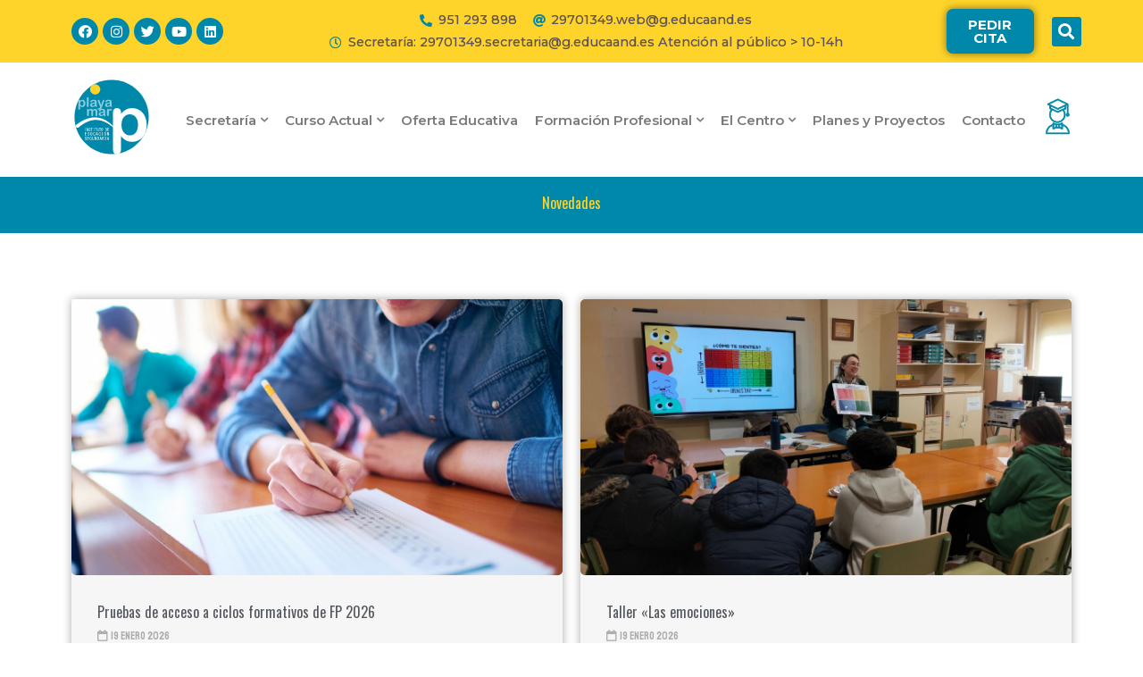

--- FILE ---
content_type: text/html; charset=UTF-8
request_url: https://iesplayamar.es/novedades/
body_size: 45148
content:







<!DOCTYPE html>
<html lang="es" prefix="og: https://ogp.me/ns#">
<head>
<meta charset="UTF-8">
<meta name="viewport" content="width=device-width, initial-scale=1">
	<link rel="profile" href="https://gmpg.org/xfn/11"> 
	
<!-- Optimización para motores de búsqueda de Rank Math - https://s.rankmath.com/home -->
<title>Novedades - IES Playamar</title>
<meta name="description" content="En esta página podrás encontrar toda la información relevante relacionada con nuestro centro. Información para familias, novedades, etc."/>
<meta name="robots" content="follow, index, max-snippet:-1, max-video-preview:-1, max-image-preview:large"/>
<link rel="canonical" href="https://iesplayamar.es/novedades/" />
<meta property="og:locale" content="es_ES" />
<meta property="og:type" content="article" />
<meta property="og:title" content="Novedades - IES Playamar" />
<meta property="og:description" content="En esta página podrás encontrar toda la información relevante relacionada con nuestro centro. Información para familias, novedades, etc." />
<meta property="og:url" content="https://iesplayamar.es/novedades/" />
<meta property="og:site_name" content="IES Playamar" />
<meta property="article:publisher" content="https://www.facebook.com/IES-Playamar-231818352118781" />
<meta property="og:updated_time" content="2022-01-17T15:46:54+01:00" />
<meta property="og:image" content="https://iesplayamar.es/wp-content/uploads/2021/09/logo-ies-playamar.png" />
<meta property="og:image:secure_url" content="https://iesplayamar.es/wp-content/uploads/2021/09/logo-ies-playamar.png" />
<meta property="og:image:width" content="200" />
<meta property="og:image:height" content="200" />
<meta property="og:image:alt" content="novedades" />
<meta property="og:image:type" content="image/png" />
<meta property="article:published_time" content="2021-09-06T12:59:09+02:00" />
<meta property="article:modified_time" content="2022-01-17T15:46:54+01:00" />
<meta name="twitter:card" content="summary_large_image" />
<meta name="twitter:title" content="Novedades - IES Playamar" />
<meta name="twitter:description" content="En esta página podrás encontrar toda la información relevante relacionada con nuestro centro. Información para familias, novedades, etc." />
<meta name="twitter:site" content="@IESPlayamar" />
<meta name="twitter:creator" content="@IESPlayamar" />
<meta name="twitter:image" content="https://iesplayamar.es/wp-content/uploads/2021/09/logo-ies-playamar.png" />
<meta name="twitter:label1" content="Tiempo de lectura" />
<meta name="twitter:data1" content="1 minuto" />
<script type="application/ld+json" class="rank-math-schema">{"@context":"https://schema.org","@graph":[{"@type":"Place","@id":"https://iesplayamar.es/#place","geo":{"@type":"GeoCoordinates","latitude":"36.6341041","longitude":"-4.497045"},"hasMap":"https://www.google.com/maps/search/?api=1&amp;query=36.6341041,-4.497045","address":{"@type":"PostalAddress","streetAddress":"Ronda Alta de Benyamina 17","addressLocality":"Torremolinos","addressRegion":"M\u00e1laga","postalCode":"29620","addressCountry":"Espa\u00f1a"}},{"@type":["HighSchool","Organization"],"@id":"https://iesplayamar.es/#organization","name":"IES Playamar","url":"https://iesplayamar.es","address":{"@type":"PostalAddress","streetAddress":"Ronda Alta de Benyamina 17","addressLocality":"Torremolinos","addressRegion":"M\u00e1laga","postalCode":"29620","addressCountry":"Espa\u00f1a"},"logo":{"@type":"ImageObject","@id":"https://iesplayamar.es/#logo","url":"https://iesplayamar.es/wp-content/uploads/2021/08/logo-ies-playamar.svg","contentUrl":"https://iesplayamar.es/wp-content/uploads/2021/08/logo-ies-playamar.svg","caption":"IES Playamar","inLanguage":"es"},"contactPoint":[{"@type":"ContactPoint","telephone":"+34 951 293 898","contactType":"customer support"}],"location":{"@id":"https://iesplayamar.es/#place"}},{"@type":"WebSite","@id":"https://iesplayamar.es/#website","url":"https://iesplayamar.es","name":"IES Playamar","publisher":{"@id":"https://iesplayamar.es/#organization"},"inLanguage":"es"},{"@type":"ImageObject","@id":"https://iesplayamar.es/wp-content/uploads/2021/09/logo-ies-playamar.png","url":"https://iesplayamar.es/wp-content/uploads/2021/09/logo-ies-playamar.png","width":"200","height":"200","inLanguage":"es"},{"@type":"BreadcrumbList","@id":"https://iesplayamar.es/novedades/#breadcrumb","itemListElement":[{"@type":"ListItem","position":"1","item":{"@id":"https://iesplayamar.es","name":"Home"}},{"@type":"ListItem","position":"2","item":{"@id":"https://iesplayamar.es/novedades/","name":"Novedades"}}]},{"@type":"WebPage","@id":"https://iesplayamar.es/novedades/#webpage","url":"https://iesplayamar.es/novedades/","name":"Novedades - IES Playamar","datePublished":"2021-09-06T12:59:09+02:00","dateModified":"2022-01-17T15:46:54+01:00","isPartOf":{"@id":"https://iesplayamar.es/#website"},"primaryImageOfPage":{"@id":"https://iesplayamar.es/wp-content/uploads/2021/09/logo-ies-playamar.png"},"inLanguage":"es","breadcrumb":{"@id":"https://iesplayamar.es/novedades/#breadcrumb"}},{"@type":"Person","@id":"https://iesplayamar.es/author/monsalvez/","name":"monsalvez","url":"https://iesplayamar.es/author/monsalvez/","image":{"@type":"ImageObject","@id":"https://secure.gravatar.com/avatar/4b2c8aeb77e4efc86458c1a24b668619?s=96&amp;d=mm&amp;r=g","url":"https://secure.gravatar.com/avatar/4b2c8aeb77e4efc86458c1a24b668619?s=96&amp;d=mm&amp;r=g","caption":"monsalvez","inLanguage":"es"},"sameAs":["http://iesplayamar.es"],"worksFor":{"@id":"https://iesplayamar.es/#organization"}},{"@type":"Article","headline":"Novedades - IES Playamar","keywords":"novedades","datePublished":"2021-09-06T12:59:09+02:00","dateModified":"2022-01-17T15:46:54+01:00","author":{"@id":"https://iesplayamar.es/author/monsalvez/"},"publisher":{"@id":"https://iesplayamar.es/#organization"},"description":"En esta p\u00e1gina podr\u00e1s encontrar toda la informaci\u00f3n relevante relacionada con nuestro centro. Informaci\u00f3n para familias, novedades, etc.","name":"Novedades - IES Playamar","@id":"https://iesplayamar.es/novedades/#richSnippet","isPartOf":{"@id":"https://iesplayamar.es/novedades/#webpage"},"image":{"@id":"https://iesplayamar.es/wp-content/uploads/2021/09/logo-ies-playamar.png"},"inLanguage":"es","mainEntityOfPage":{"@id":"https://iesplayamar.es/novedades/#webpage"}}]}</script>
<!-- /Plugin Rank Math WordPress SEO -->

<link rel="alternate" type="application/rss+xml" title="IES Playamar &raquo; Feed" href="https://iesplayamar.es/feed/" />
<link rel="alternate" type="application/rss+xml" title="IES Playamar &raquo; Feed de los comentarios" href="https://iesplayamar.es/comments/feed/" />
<script>
window._wpemojiSettings = {"baseUrl":"https:\/\/s.w.org\/images\/core\/emoji\/15.0.3\/72x72\/","ext":".png","svgUrl":"https:\/\/s.w.org\/images\/core\/emoji\/15.0.3\/svg\/","svgExt":".svg","source":{"concatemoji":"https:\/\/iesplayamar.es\/wp-includes\/js\/wp-emoji-release.min.js?ver=9be4ddd47cc28fe06e0c2f0ec1f6b179"}};
/*! This file is auto-generated */
!function(i,n){var o,s,e;function c(e){try{var t={supportTests:e,timestamp:(new Date).valueOf()};sessionStorage.setItem(o,JSON.stringify(t))}catch(e){}}function p(e,t,n){e.clearRect(0,0,e.canvas.width,e.canvas.height),e.fillText(t,0,0);var t=new Uint32Array(e.getImageData(0,0,e.canvas.width,e.canvas.height).data),r=(e.clearRect(0,0,e.canvas.width,e.canvas.height),e.fillText(n,0,0),new Uint32Array(e.getImageData(0,0,e.canvas.width,e.canvas.height).data));return t.every(function(e,t){return e===r[t]})}function u(e,t,n){switch(t){case"flag":return n(e,"\ud83c\udff3\ufe0f\u200d\u26a7\ufe0f","\ud83c\udff3\ufe0f\u200b\u26a7\ufe0f")?!1:!n(e,"\ud83c\uddfa\ud83c\uddf3","\ud83c\uddfa\u200b\ud83c\uddf3")&&!n(e,"\ud83c\udff4\udb40\udc67\udb40\udc62\udb40\udc65\udb40\udc6e\udb40\udc67\udb40\udc7f","\ud83c\udff4\u200b\udb40\udc67\u200b\udb40\udc62\u200b\udb40\udc65\u200b\udb40\udc6e\u200b\udb40\udc67\u200b\udb40\udc7f");case"emoji":return!n(e,"\ud83d\udc26\u200d\u2b1b","\ud83d\udc26\u200b\u2b1b")}return!1}function f(e,t,n){var r="undefined"!=typeof WorkerGlobalScope&&self instanceof WorkerGlobalScope?new OffscreenCanvas(300,150):i.createElement("canvas"),a=r.getContext("2d",{willReadFrequently:!0}),o=(a.textBaseline="top",a.font="600 32px Arial",{});return e.forEach(function(e){o[e]=t(a,e,n)}),o}function t(e){var t=i.createElement("script");t.src=e,t.defer=!0,i.head.appendChild(t)}"undefined"!=typeof Promise&&(o="wpEmojiSettingsSupports",s=["flag","emoji"],n.supports={everything:!0,everythingExceptFlag:!0},e=new Promise(function(e){i.addEventListener("DOMContentLoaded",e,{once:!0})}),new Promise(function(t){var n=function(){try{var e=JSON.parse(sessionStorage.getItem(o));if("object"==typeof e&&"number"==typeof e.timestamp&&(new Date).valueOf()<e.timestamp+604800&&"object"==typeof e.supportTests)return e.supportTests}catch(e){}return null}();if(!n){if("undefined"!=typeof Worker&&"undefined"!=typeof OffscreenCanvas&&"undefined"!=typeof URL&&URL.createObjectURL&&"undefined"!=typeof Blob)try{var e="postMessage("+f.toString()+"("+[JSON.stringify(s),u.toString(),p.toString()].join(",")+"));",r=new Blob([e],{type:"text/javascript"}),a=new Worker(URL.createObjectURL(r),{name:"wpTestEmojiSupports"});return void(a.onmessage=function(e){c(n=e.data),a.terminate(),t(n)})}catch(e){}c(n=f(s,u,p))}t(n)}).then(function(e){for(var t in e)n.supports[t]=e[t],n.supports.everything=n.supports.everything&&n.supports[t],"flag"!==t&&(n.supports.everythingExceptFlag=n.supports.everythingExceptFlag&&n.supports[t]);n.supports.everythingExceptFlag=n.supports.everythingExceptFlag&&!n.supports.flag,n.DOMReady=!1,n.readyCallback=function(){n.DOMReady=!0}}).then(function(){return e}).then(function(){var e;n.supports.everything||(n.readyCallback(),(e=n.source||{}).concatemoji?t(e.concatemoji):e.wpemoji&&e.twemoji&&(t(e.twemoji),t(e.wpemoji)))}))}((window,document),window._wpemojiSettings);
</script>
<link rel='stylesheet' id='astra-theme-css-css' href='https://iesplayamar.es/wp-content/themes/astra/assets/css/minified/main.min.css?ver=4.12.1' media='all' />
<link rel='stylesheet' id='astra-theme-dynamic-css' href='https://iesplayamar.es/wp-content/uploads/astra/astra-theme-dynamic-css-post-2400.css?ver=1768830587' media='all' />
<style id='wp-emoji-styles-inline-css'>

	img.wp-smiley, img.emoji {
		display: inline !important;
		border: none !important;
		box-shadow: none !important;
		height: 1em !important;
		width: 1em !important;
		margin: 0 0.07em !important;
		vertical-align: -0.1em !important;
		background: none !important;
		padding: 0 !important;
	}
</style>
<link rel='stylesheet' id='wp-block-library-css' href='https://iesplayamar.es/wp-includes/css/dist/block-library/style.min.css?ver=9be4ddd47cc28fe06e0c2f0ec1f6b179' media='all' />
<link rel='stylesheet' id='gdm-gutenberg-block-backend-js-css' href='https://iesplayamar.es/wp-content/plugins/googledriveembedder-premium/css/gdm-blocks.css?ver=9be4ddd47cc28fe06e0c2f0ec1f6b179' media='all' />
<style id='global-styles-inline-css'>
body{--wp--preset--color--black: #000000;--wp--preset--color--cyan-bluish-gray: #abb8c3;--wp--preset--color--white: #ffffff;--wp--preset--color--pale-pink: #f78da7;--wp--preset--color--vivid-red: #cf2e2e;--wp--preset--color--luminous-vivid-orange: #ff6900;--wp--preset--color--luminous-vivid-amber: #fcb900;--wp--preset--color--light-green-cyan: #7bdcb5;--wp--preset--color--vivid-green-cyan: #00d084;--wp--preset--color--pale-cyan-blue: #8ed1fc;--wp--preset--color--vivid-cyan-blue: #0693e3;--wp--preset--color--vivid-purple: #9b51e0;--wp--preset--color--ast-global-color-0: var(--ast-global-color-0);--wp--preset--color--ast-global-color-1: var(--ast-global-color-1);--wp--preset--color--ast-global-color-2: var(--ast-global-color-2);--wp--preset--color--ast-global-color-3: var(--ast-global-color-3);--wp--preset--color--ast-global-color-4: var(--ast-global-color-4);--wp--preset--color--ast-global-color-5: var(--ast-global-color-5);--wp--preset--color--ast-global-color-6: var(--ast-global-color-6);--wp--preset--color--ast-global-color-7: var(--ast-global-color-7);--wp--preset--color--ast-global-color-8: var(--ast-global-color-8);--wp--preset--gradient--vivid-cyan-blue-to-vivid-purple: linear-gradient(135deg,rgba(6,147,227,1) 0%,rgb(155,81,224) 100%);--wp--preset--gradient--light-green-cyan-to-vivid-green-cyan: linear-gradient(135deg,rgb(122,220,180) 0%,rgb(0,208,130) 100%);--wp--preset--gradient--luminous-vivid-amber-to-luminous-vivid-orange: linear-gradient(135deg,rgba(252,185,0,1) 0%,rgba(255,105,0,1) 100%);--wp--preset--gradient--luminous-vivid-orange-to-vivid-red: linear-gradient(135deg,rgba(255,105,0,1) 0%,rgb(207,46,46) 100%);--wp--preset--gradient--very-light-gray-to-cyan-bluish-gray: linear-gradient(135deg,rgb(238,238,238) 0%,rgb(169,184,195) 100%);--wp--preset--gradient--cool-to-warm-spectrum: linear-gradient(135deg,rgb(74,234,220) 0%,rgb(151,120,209) 20%,rgb(207,42,186) 40%,rgb(238,44,130) 60%,rgb(251,105,98) 80%,rgb(254,248,76) 100%);--wp--preset--gradient--blush-light-purple: linear-gradient(135deg,rgb(255,206,236) 0%,rgb(152,150,240) 100%);--wp--preset--gradient--blush-bordeaux: linear-gradient(135deg,rgb(254,205,165) 0%,rgb(254,45,45) 50%,rgb(107,0,62) 100%);--wp--preset--gradient--luminous-dusk: linear-gradient(135deg,rgb(255,203,112) 0%,rgb(199,81,192) 50%,rgb(65,88,208) 100%);--wp--preset--gradient--pale-ocean: linear-gradient(135deg,rgb(255,245,203) 0%,rgb(182,227,212) 50%,rgb(51,167,181) 100%);--wp--preset--gradient--electric-grass: linear-gradient(135deg,rgb(202,248,128) 0%,rgb(113,206,126) 100%);--wp--preset--gradient--midnight: linear-gradient(135deg,rgb(2,3,129) 0%,rgb(40,116,252) 100%);--wp--preset--font-size--small: 13px;--wp--preset--font-size--medium: 20px;--wp--preset--font-size--large: 36px;--wp--preset--font-size--x-large: 42px;--wp--preset--spacing--20: 0.44rem;--wp--preset--spacing--30: 0.67rem;--wp--preset--spacing--40: 1rem;--wp--preset--spacing--50: 1.5rem;--wp--preset--spacing--60: 2.25rem;--wp--preset--spacing--70: 3.38rem;--wp--preset--spacing--80: 5.06rem;--wp--preset--shadow--natural: 6px 6px 9px rgba(0, 0, 0, 0.2);--wp--preset--shadow--deep: 12px 12px 50px rgba(0, 0, 0, 0.4);--wp--preset--shadow--sharp: 6px 6px 0px rgba(0, 0, 0, 0.2);--wp--preset--shadow--outlined: 6px 6px 0px -3px rgba(255, 255, 255, 1), 6px 6px rgba(0, 0, 0, 1);--wp--preset--shadow--crisp: 6px 6px 0px rgba(0, 0, 0, 1);}body { margin: 0;--wp--style--global--content-size: var(--wp--custom--ast-content-width-size);--wp--style--global--wide-size: var(--wp--custom--ast-wide-width-size); }.wp-site-blocks > .alignleft { float: left; margin-right: 2em; }.wp-site-blocks > .alignright { float: right; margin-left: 2em; }.wp-site-blocks > .aligncenter { justify-content: center; margin-left: auto; margin-right: auto; }:where(.wp-site-blocks) > * { margin-block-start: 24px; margin-block-end: 0; }:where(.wp-site-blocks) > :first-child:first-child { margin-block-start: 0; }:where(.wp-site-blocks) > :last-child:last-child { margin-block-end: 0; }body { --wp--style--block-gap: 24px; }:where(body .is-layout-flow)  > :first-child:first-child{margin-block-start: 0;}:where(body .is-layout-flow)  > :last-child:last-child{margin-block-end: 0;}:where(body .is-layout-flow)  > *{margin-block-start: 24px;margin-block-end: 0;}:where(body .is-layout-constrained)  > :first-child:first-child{margin-block-start: 0;}:where(body .is-layout-constrained)  > :last-child:last-child{margin-block-end: 0;}:where(body .is-layout-constrained)  > *{margin-block-start: 24px;margin-block-end: 0;}:where(body .is-layout-flex) {gap: 24px;}:where(body .is-layout-grid) {gap: 24px;}body .is-layout-flow > .alignleft{float: left;margin-inline-start: 0;margin-inline-end: 2em;}body .is-layout-flow > .alignright{float: right;margin-inline-start: 2em;margin-inline-end: 0;}body .is-layout-flow > .aligncenter{margin-left: auto !important;margin-right: auto !important;}body .is-layout-constrained > .alignleft{float: left;margin-inline-start: 0;margin-inline-end: 2em;}body .is-layout-constrained > .alignright{float: right;margin-inline-start: 2em;margin-inline-end: 0;}body .is-layout-constrained > .aligncenter{margin-left: auto !important;margin-right: auto !important;}body .is-layout-constrained > :where(:not(.alignleft):not(.alignright):not(.alignfull)){max-width: var(--wp--style--global--content-size);margin-left: auto !important;margin-right: auto !important;}body .is-layout-constrained > .alignwide{max-width: var(--wp--style--global--wide-size);}body .is-layout-flex{display: flex;}body .is-layout-flex{flex-wrap: wrap;align-items: center;}body .is-layout-flex > *{margin: 0;}body .is-layout-grid{display: grid;}body .is-layout-grid > *{margin: 0;}body{padding-top: 0px;padding-right: 0px;padding-bottom: 0px;padding-left: 0px;}a:where(:not(.wp-element-button)){text-decoration: none;}.wp-element-button, .wp-block-button__link{background-color: #32373c;border-width: 0;color: #fff;font-family: inherit;font-size: inherit;line-height: inherit;padding: calc(0.667em + 2px) calc(1.333em + 2px);text-decoration: none;}.has-black-color{color: var(--wp--preset--color--black) !important;}.has-cyan-bluish-gray-color{color: var(--wp--preset--color--cyan-bluish-gray) !important;}.has-white-color{color: var(--wp--preset--color--white) !important;}.has-pale-pink-color{color: var(--wp--preset--color--pale-pink) !important;}.has-vivid-red-color{color: var(--wp--preset--color--vivid-red) !important;}.has-luminous-vivid-orange-color{color: var(--wp--preset--color--luminous-vivid-orange) !important;}.has-luminous-vivid-amber-color{color: var(--wp--preset--color--luminous-vivid-amber) !important;}.has-light-green-cyan-color{color: var(--wp--preset--color--light-green-cyan) !important;}.has-vivid-green-cyan-color{color: var(--wp--preset--color--vivid-green-cyan) !important;}.has-pale-cyan-blue-color{color: var(--wp--preset--color--pale-cyan-blue) !important;}.has-vivid-cyan-blue-color{color: var(--wp--preset--color--vivid-cyan-blue) !important;}.has-vivid-purple-color{color: var(--wp--preset--color--vivid-purple) !important;}.has-ast-global-color-0-color{color: var(--wp--preset--color--ast-global-color-0) !important;}.has-ast-global-color-1-color{color: var(--wp--preset--color--ast-global-color-1) !important;}.has-ast-global-color-2-color{color: var(--wp--preset--color--ast-global-color-2) !important;}.has-ast-global-color-3-color{color: var(--wp--preset--color--ast-global-color-3) !important;}.has-ast-global-color-4-color{color: var(--wp--preset--color--ast-global-color-4) !important;}.has-ast-global-color-5-color{color: var(--wp--preset--color--ast-global-color-5) !important;}.has-ast-global-color-6-color{color: var(--wp--preset--color--ast-global-color-6) !important;}.has-ast-global-color-7-color{color: var(--wp--preset--color--ast-global-color-7) !important;}.has-ast-global-color-8-color{color: var(--wp--preset--color--ast-global-color-8) !important;}.has-black-background-color{background-color: var(--wp--preset--color--black) !important;}.has-cyan-bluish-gray-background-color{background-color: var(--wp--preset--color--cyan-bluish-gray) !important;}.has-white-background-color{background-color: var(--wp--preset--color--white) !important;}.has-pale-pink-background-color{background-color: var(--wp--preset--color--pale-pink) !important;}.has-vivid-red-background-color{background-color: var(--wp--preset--color--vivid-red) !important;}.has-luminous-vivid-orange-background-color{background-color: var(--wp--preset--color--luminous-vivid-orange) !important;}.has-luminous-vivid-amber-background-color{background-color: var(--wp--preset--color--luminous-vivid-amber) !important;}.has-light-green-cyan-background-color{background-color: var(--wp--preset--color--light-green-cyan) !important;}.has-vivid-green-cyan-background-color{background-color: var(--wp--preset--color--vivid-green-cyan) !important;}.has-pale-cyan-blue-background-color{background-color: var(--wp--preset--color--pale-cyan-blue) !important;}.has-vivid-cyan-blue-background-color{background-color: var(--wp--preset--color--vivid-cyan-blue) !important;}.has-vivid-purple-background-color{background-color: var(--wp--preset--color--vivid-purple) !important;}.has-ast-global-color-0-background-color{background-color: var(--wp--preset--color--ast-global-color-0) !important;}.has-ast-global-color-1-background-color{background-color: var(--wp--preset--color--ast-global-color-1) !important;}.has-ast-global-color-2-background-color{background-color: var(--wp--preset--color--ast-global-color-2) !important;}.has-ast-global-color-3-background-color{background-color: var(--wp--preset--color--ast-global-color-3) !important;}.has-ast-global-color-4-background-color{background-color: var(--wp--preset--color--ast-global-color-4) !important;}.has-ast-global-color-5-background-color{background-color: var(--wp--preset--color--ast-global-color-5) !important;}.has-ast-global-color-6-background-color{background-color: var(--wp--preset--color--ast-global-color-6) !important;}.has-ast-global-color-7-background-color{background-color: var(--wp--preset--color--ast-global-color-7) !important;}.has-ast-global-color-8-background-color{background-color: var(--wp--preset--color--ast-global-color-8) !important;}.has-black-border-color{border-color: var(--wp--preset--color--black) !important;}.has-cyan-bluish-gray-border-color{border-color: var(--wp--preset--color--cyan-bluish-gray) !important;}.has-white-border-color{border-color: var(--wp--preset--color--white) !important;}.has-pale-pink-border-color{border-color: var(--wp--preset--color--pale-pink) !important;}.has-vivid-red-border-color{border-color: var(--wp--preset--color--vivid-red) !important;}.has-luminous-vivid-orange-border-color{border-color: var(--wp--preset--color--luminous-vivid-orange) !important;}.has-luminous-vivid-amber-border-color{border-color: var(--wp--preset--color--luminous-vivid-amber) !important;}.has-light-green-cyan-border-color{border-color: var(--wp--preset--color--light-green-cyan) !important;}.has-vivid-green-cyan-border-color{border-color: var(--wp--preset--color--vivid-green-cyan) !important;}.has-pale-cyan-blue-border-color{border-color: var(--wp--preset--color--pale-cyan-blue) !important;}.has-vivid-cyan-blue-border-color{border-color: var(--wp--preset--color--vivid-cyan-blue) !important;}.has-vivid-purple-border-color{border-color: var(--wp--preset--color--vivid-purple) !important;}.has-ast-global-color-0-border-color{border-color: var(--wp--preset--color--ast-global-color-0) !important;}.has-ast-global-color-1-border-color{border-color: var(--wp--preset--color--ast-global-color-1) !important;}.has-ast-global-color-2-border-color{border-color: var(--wp--preset--color--ast-global-color-2) !important;}.has-ast-global-color-3-border-color{border-color: var(--wp--preset--color--ast-global-color-3) !important;}.has-ast-global-color-4-border-color{border-color: var(--wp--preset--color--ast-global-color-4) !important;}.has-ast-global-color-5-border-color{border-color: var(--wp--preset--color--ast-global-color-5) !important;}.has-ast-global-color-6-border-color{border-color: var(--wp--preset--color--ast-global-color-6) !important;}.has-ast-global-color-7-border-color{border-color: var(--wp--preset--color--ast-global-color-7) !important;}.has-ast-global-color-8-border-color{border-color: var(--wp--preset--color--ast-global-color-8) !important;}.has-vivid-cyan-blue-to-vivid-purple-gradient-background{background: var(--wp--preset--gradient--vivid-cyan-blue-to-vivid-purple) !important;}.has-light-green-cyan-to-vivid-green-cyan-gradient-background{background: var(--wp--preset--gradient--light-green-cyan-to-vivid-green-cyan) !important;}.has-luminous-vivid-amber-to-luminous-vivid-orange-gradient-background{background: var(--wp--preset--gradient--luminous-vivid-amber-to-luminous-vivid-orange) !important;}.has-luminous-vivid-orange-to-vivid-red-gradient-background{background: var(--wp--preset--gradient--luminous-vivid-orange-to-vivid-red) !important;}.has-very-light-gray-to-cyan-bluish-gray-gradient-background{background: var(--wp--preset--gradient--very-light-gray-to-cyan-bluish-gray) !important;}.has-cool-to-warm-spectrum-gradient-background{background: var(--wp--preset--gradient--cool-to-warm-spectrum) !important;}.has-blush-light-purple-gradient-background{background: var(--wp--preset--gradient--blush-light-purple) !important;}.has-blush-bordeaux-gradient-background{background: var(--wp--preset--gradient--blush-bordeaux) !important;}.has-luminous-dusk-gradient-background{background: var(--wp--preset--gradient--luminous-dusk) !important;}.has-pale-ocean-gradient-background{background: var(--wp--preset--gradient--pale-ocean) !important;}.has-electric-grass-gradient-background{background: var(--wp--preset--gradient--electric-grass) !important;}.has-midnight-gradient-background{background: var(--wp--preset--gradient--midnight) !important;}.has-small-font-size{font-size: var(--wp--preset--font-size--small) !important;}.has-medium-font-size{font-size: var(--wp--preset--font-size--medium) !important;}.has-large-font-size{font-size: var(--wp--preset--font-size--large) !important;}.has-x-large-font-size{font-size: var(--wp--preset--font-size--x-large) !important;}
.wp-block-navigation a:where(:not(.wp-element-button)){color: inherit;}
.wp-block-pullquote{font-size: 1.5em;line-height: 1.6;}
</style>
<link rel='stylesheet' id='astra-addon-css-css' href='https://iesplayamar.es/wp-content/uploads/astra-addon/astra-addon-6970d44b08f572-37853627.css?ver=4.12.1' media='all' />
<link rel='stylesheet' id='elementor-icons-css' href='https://iesplayamar.es/wp-content/plugins/elementor/assets/lib/eicons/css/elementor-icons.min.css?ver=5.13.0' media='all' />
<link rel='stylesheet' id='elementor-frontend-css' href='https://iesplayamar.es/wp-content/plugins/elementor/assets/css/frontend.min.css?ver=3.4.7' media='all' />
<style id='elementor-frontend-inline-css'>
@font-face{font-family:eicons;src:url(https://iesplayamar.es/wp-content/plugins/elementor/assets/lib/eicons/fonts/eicons.eot?5.10.0);src:url(https://iesplayamar.es/wp-content/plugins/elementor/assets/lib/eicons/fonts/eicons.eot?5.10.0#iefix) format("embedded-opentype"),url(https://iesplayamar.es/wp-content/plugins/elementor/assets/lib/eicons/fonts/eicons.woff2?5.10.0) format("woff2"),url(https://iesplayamar.es/wp-content/plugins/elementor/assets/lib/eicons/fonts/eicons.woff?5.10.0) format("woff"),url(https://iesplayamar.es/wp-content/plugins/elementor/assets/lib/eicons/fonts/eicons.ttf?5.10.0) format("truetype"),url(https://iesplayamar.es/wp-content/plugins/elementor/assets/lib/eicons/fonts/eicons.svg?5.10.0#eicon) format("svg");font-weight:400;font-style:normal}
</style>
<link rel='stylesheet' id='elementor-post-22-css' href='https://iesplayamar.es/wp-content/uploads/elementor/css/post-22.css?ver=1760682531' media='all' />
<link rel='stylesheet' id='elementor-pro-css' href='https://iesplayamar.es/wp-content/plugins/elementor-pro/assets/css/frontend.min.css?ver=3.5.0' media='all' />
<link rel='stylesheet' id='uael-frontend-css' href='https://iesplayamar.es/wp-content/plugins/ultimate-elementor/assets/min-css/uael-frontend.min.css?ver=1.35.0' media='all' />
<link rel='stylesheet' id='elementor-global-css' href='https://iesplayamar.es/wp-content/uploads/elementor/css/global.css?ver=1760682531' media='all' />
<link rel='stylesheet' id='elementor-post-2400-css' href='https://iesplayamar.es/wp-content/uploads/elementor/css/post-2400.css?ver=1760702613' media='all' />
<link rel='stylesheet' id='elementor-post-257-css' href='https://iesplayamar.es/wp-content/uploads/elementor/css/post-257.css?ver=1760682531' media='all' />
<link rel='stylesheet' id='elementor-post-748-css' href='https://iesplayamar.es/wp-content/uploads/elementor/css/post-748.css?ver=1760682531' media='all' />
<link rel='stylesheet' id='elementor-post-4775-css' href='https://iesplayamar.es/wp-content/uploads/elementor/css/post-4775.css?ver=1760682531' media='all' />
<link rel='stylesheet' id='elementor-icons-ekiticons-css' href='https://iesplayamar.es/wp-content/plugins/elementskit-lite/modules/elementskit-icon-pack/assets/css/ekiticons.css?ver=3.0.4' media='all' />
<link rel='stylesheet' id='ies-playamar-theme-css-css' href='https://iesplayamar.es/wp-content/themes/astra-child/style.css?ver=1.0.0' media='all' />
<link rel='stylesheet' id='calendarista-bootstrap-css' href='https://iesplayamar.es/wp-content/plugins/calendarista/assets/css/bootstrap.min.css?calendarista=14.2&#038;ver=9be4ddd47cc28fe06e0c2f0ec1f6b179' media='all' />
<link rel='stylesheet' id='calendarista-font-awesome-css' href='https://iesplayamar.es/wp-content/plugins/calendarista/assets/css/font-awesome.min.css?calendarista=14.2&#038;ver=9be4ddd47cc28fe06e0c2f0ec1f6b179' media='all' />
<link rel='stylesheet' id='jquery-ui-smoothness-css' href='https://iesplayamar.es/wp-content/plugins/calendarista/assets/css/jquery-ui/smoothness/jquery-ui.structure.css?ver=9be4ddd47cc28fe06e0c2f0ec1f6b179' media='all' />
<link rel='stylesheet' id='calendarista-frontend-css' href='https://iesplayamar.es/wp-content/plugins/calendarista/assets/css/calendarista.min.css?calendarista=14.2&#038;ver=9be4ddd47cc28fe06e0c2f0ec1f6b179' media='all' />
<link rel='stylesheet' id='calendarista-fullcalendar-css' href='https://iesplayamar.es/wp-content/plugins/calendarista/assets/admin/css/fullcalendar.min.css?calendarista=14.2&#038;ver=9be4ddd47cc28fe06e0c2f0ec1f6b179' media='all' />
<link rel='stylesheet' id='calendarista-fullcalendar-daygrid-css' href='https://iesplayamar.es/wp-content/plugins/calendarista/assets/admin/css/fullcalendar.daygrid.min.css?calendarista=14.2&#038;ver=9be4ddd47cc28fe06e0c2f0ec1f6b179' media='all' />
<link rel='stylesheet' id='calendarista-fullcalendar-list-css' href='https://iesplayamar.es/wp-content/plugins/calendarista/assets/admin/css/fullcalendar.list.min.css?calendarista=14.2&#038;ver=9be4ddd47cc28fe06e0c2f0ec1f6b179' media='all' />
<link rel='stylesheet' id='calendarista-user-generated-styles-css' href='https://iesplayamar.es/?calendarista_handler=cssgen' media='all' />
<link rel='stylesheet' id='ekit-widget-styles-css' href='https://iesplayamar.es/wp-content/plugins/elementskit-lite/widgets/init/assets/css/widget-styles.css?ver=3.0.4' media='all' />
<link rel='stylesheet' id='ekit-responsive-css' href='https://iesplayamar.es/wp-content/plugins/elementskit-lite/widgets/init/assets/css/responsive.css?ver=3.0.4' media='all' />
<link rel='stylesheet' id='google-fonts-1-css' href='https://fonts.googleapis.com/css?family=Oswald%3A100%2C100italic%2C200%2C200italic%2C300%2C300italic%2C400%2C400italic%2C500%2C500italic%2C600%2C600italic%2C700%2C700italic%2C800%2C800italic%2C900%2C900italic%7CStaatliches%3A100%2C100italic%2C200%2C200italic%2C300%2C300italic%2C400%2C400italic%2C500%2C500italic%2C600%2C600italic%2C700%2C700italic%2C800%2C800italic%2C900%2C900italic%7CMontserrat%3A100%2C100italic%2C200%2C200italic%2C300%2C300italic%2C400%2C400italic%2C500%2C500italic%2C600%2C600italic%2C700%2C700italic%2C800%2C800italic%2C900%2C900italic%7CWork+Sans%3A100%2C100italic%2C200%2C200italic%2C300%2C300italic%2C400%2C400italic%2C500%2C500italic%2C600%2C600italic%2C700%2C700italic%2C800%2C800italic%2C900%2C900italic&#038;display=auto&#038;ver=9be4ddd47cc28fe06e0c2f0ec1f6b179' media='all' />
<link rel='stylesheet' id='elementor-icons-shared-0-css' href='https://iesplayamar.es/wp-content/plugins/elementor/assets/lib/font-awesome/css/fontawesome.min.css?ver=5.15.3' media='all' />
<link rel='stylesheet' id='elementor-icons-fa-solid-css' href='https://iesplayamar.es/wp-content/plugins/elementor/assets/lib/font-awesome/css/solid.min.css?ver=5.15.3' media='all' />
<link rel='stylesheet' id='elementor-icons-fa-brands-css' href='https://iesplayamar.es/wp-content/plugins/elementor/assets/lib/font-awesome/css/brands.min.css?ver=5.15.3' media='all' />
<link rel='stylesheet' id='elementor-icons-fa-regular-css' href='https://iesplayamar.es/wp-content/plugins/elementor/assets/lib/font-awesome/css/regular.min.css?ver=5.15.3' media='all' />
<script src="https://iesplayamar.es/wp-includes/js/jquery/jquery.min.js?ver=3.7.1" id="jquery-core-js"></script>
<script src="https://iesplayamar.es/wp-includes/js/jquery/jquery-migrate.min.js?ver=3.4.1" id="jquery-migrate-js"></script>
<script src="https://iesplayamar.es/wp-content/plugins/calendarista/assets/scripts/jstz.min.js?ver=9be4ddd47cc28fe06e0c2f0ec1f6b179" id="jsTimezoneDetect-js"></script>
<script src="https://iesplayamar.es/wp-content/plugins/calendarista/assets/scripts/accounting.min.js?ver=9be4ddd47cc28fe06e0c2f0ec1f6b179" id="accounting-js"></script>
<script src="https://iesplayamar.es/wp-content/plugins/calendarista/assets/scripts/libphonenumber-js.min.js?ver=9be4ddd47cc28fe06e0c2f0ec1f6b179" id="libphonenumber-js"></script>
<script src="https://iesplayamar.es/wp-content/themes/astra/assets/js/minified/flexibility.min.js?ver=4.12.1" id="astra-flexibility-js"></script>
<script id="astra-flexibility-js-after">
typeof flexibility !== "undefined" && flexibility(document.documentElement);
</script>
<link rel="https://api.w.org/" href="https://iesplayamar.es/wp-json/" /><link rel="alternate" type="application/json" href="https://iesplayamar.es/wp-json/wp/v2/pages/2400" /><link rel="EditURI" type="application/rsd+xml" title="RSD" href="https://iesplayamar.es/xmlrpc.php?rsd" />

<link rel='shortlink' href='https://iesplayamar.es/?p=2400' />
<link rel="alternate" type="application/json+oembed" href="https://iesplayamar.es/wp-json/oembed/1.0/embed?url=https%3A%2F%2Fiesplayamar.es%2Fnovedades%2F" />
<!-- Google Tag Manager -->
<script>(function(w,d,s,l,i){w[l]=w[l]||[];w[l].push({'gtm.start':
new Date().getTime(),event:'gtm.js'});var f=d.getElementsByTagName(s)[0],
j=d.createElement(s),dl=l!='dataLayer'?'&l='+l:'';j.async=true;j.src=
'https://www.googletagmanager.com/gtm.js?id='+i+dl;f.parentNode.insertBefore(j,f);
})(window,document,'script','dataLayer','GTM-WQ5JMSP');</script>
<!-- End Google Tag Manager -->

<!-- Global site tag (gtag.js) - Google Analytics -->
<script async src="https://www.googletagmanager.com/gtag/js?id=G-QMG8R1B75S"></script>
<script>
  window.dataLayer = window.dataLayer || [];
  function gtag(){dataLayer.push(arguments);}
  gtag('js', new Date());

  gtag('config', 'G-QMG8R1B75S');
</script><meta name="viewport" content="width=device-width, initial-scale=1.0"><meta name="plugins" content="calendarista 14.2" /><style>.recentcomments a{display:inline !important;padding:0 !important;margin:0 !important;}</style><link rel="icon" href="https://iesplayamar.es/wp-content/uploads/2021/09/favicon-iesplayamar.svg" sizes="32x32" />
<link rel="icon" href="https://iesplayamar.es/wp-content/uploads/2021/09/favicon-iesplayamar.svg" sizes="192x192" />
<link rel="apple-touch-icon" href="https://iesplayamar.es/wp-content/uploads/2021/09/favicon-iesplayamar.svg" />
<meta name="msapplication-TileImage" content="https://iesplayamar.es/wp-content/uploads/2021/09/favicon-iesplayamar.svg" />
</head>

<body itemtype='https://schema.org/WebPage' itemscope='itemscope' class="page-template-default page page-id-2400 wp-embed-responsive ast-desktop ast-page-builder-template ast-no-sidebar astra-4.12.1 group-blog ast-single-post ast-inherit-site-logo-transparent ast-hfb-header elementor-default elementor-kit-22 elementor-page elementor-page-2400 astra-addon-4.12.1">
<!-- Google Tag Manager (noscript) -->
<noscript><iframe src="https://www.googletagmanager.com/ns.html?id=GTM-WQ5JMSP"
height="0" width="0" style="display:none;visibility:hidden"></iframe></noscript>
<!-- End Google Tag Manager (noscript) -->
<a
	class="skip-link screen-reader-text"
	href="#content">
		Ir al contenido</a>

<div
class="hfeed site" id="page">
			<div data-elementor-type="header" data-elementor-id="257" class="elementor elementor-257 elementor-location-header" data-elementor-settings="[]">
		<div class="elementor-section-wrap">
					<section class="elementor-section elementor-top-section elementor-element elementor-element-7a45999 elementor-section-content-middle elementor-hidden-mobile elementor-section-boxed elementor-section-height-default elementor-section-height-default" data-id="7a45999" data-element_type="section" data-settings="{&quot;background_background&quot;:&quot;classic&quot;}">
						<div class="elementor-container elementor-column-gap-default">
					<div class="elementor-column elementor-col-25 elementor-top-column elementor-element elementor-element-2d573a5" data-id="2d573a5" data-element_type="column">
			<div class="elementor-widget-wrap elementor-element-populated">
								<div class="elementor-element elementor-element-84ac5a7 elementor-shape-circle e-grid-align-left elementor-grid-0 elementor-widget elementor-widget-social-icons" data-id="84ac5a7" data-element_type="widget" data-widget_type="social-icons.default">
				<div class="elementor-widget-container">
					<div class="elementor-social-icons-wrapper elementor-grid">
							<span class="elementor-grid-item">
					<a class="elementor-icon elementor-social-icon elementor-social-icon-facebook elementor-repeater-item-2d3b914" href="https://www.facebook.com/IES-Playamar-231818352118781" target="_blank">
						<span class="elementor-screen-only">Facebook</span>
						<i class="fab fa-facebook"></i>					</a>
				</span>
							<span class="elementor-grid-item">
					<a class="elementor-icon elementor-social-icon elementor-social-icon-instagram elementor-repeater-item-6afba49" href="https://www.instagram.com/iesplayamar/" target="_blank">
						<span class="elementor-screen-only">Instagram</span>
						<i class="fab fa-instagram"></i>					</a>
				</span>
							<span class="elementor-grid-item">
					<a class="elementor-icon elementor-social-icon elementor-social-icon-twitter elementor-repeater-item-41f6add" href="https://twitter.com/IESPlayamar" target="_blank">
						<span class="elementor-screen-only">Twitter</span>
						<i class="fab fa-twitter"></i>					</a>
				</span>
							<span class="elementor-grid-item">
					<a class="elementor-icon elementor-social-icon elementor-social-icon-youtube elementor-repeater-item-63d9d01" href="https://www.youtube.com/@IESPLAYAMAR-i9j" target="_blank">
						<span class="elementor-screen-only">Youtube</span>
						<i class="fab fa-youtube"></i>					</a>
				</span>
							<span class="elementor-grid-item">
					<a class="elementor-icon elementor-social-icon elementor-social-icon-linkedin elementor-repeater-item-e523305" href="https://www.linkedin.com/company/ies-playamar" target="_blank">
						<span class="elementor-screen-only">Linkedin</span>
						<i class="fab fa-linkedin"></i>					</a>
				</span>
					</div>
				</div>
				</div>
					</div>
		</div>
				<div class="elementor-column elementor-col-25 elementor-top-column elementor-element elementor-element-2ec88dc" data-id="2ec88dc" data-element_type="column">
			<div class="elementor-widget-wrap elementor-element-populated">
								<div class="elementor-element elementor-element-45c1188 elementor-icon-list--layout-inline elementor-align-center elementor-list-item-link-full_width elementor-widget elementor-widget-icon-list" data-id="45c1188" data-element_type="widget" data-widget_type="icon-list.default">
				<div class="elementor-widget-container">
					<ul class="elementor-icon-list-items elementor-inline-items">
							<li class="elementor-icon-list-item elementor-inline-item">
											<a href="tel:+34951293898" target="_blank">

												<span class="elementor-icon-list-icon">
							<i aria-hidden="true" class="fas fa-phone-alt"></i>						</span>
										<span class="elementor-icon-list-text">951 293 898</span>
											</a>
									</li>
								<li class="elementor-icon-list-item elementor-inline-item">
											<a href="mailto:contacto@iesplayamar.es" target="_blank">

												<span class="elementor-icon-list-icon">
							<i aria-hidden="true" class="fas fa-at"></i>						</span>
										<span class="elementor-icon-list-text">29701349.web@g.educaand.es</span>
											</a>
									</li>
								<li class="elementor-icon-list-item elementor-inline-item">
											<a href="https://iesplayamar.es/pedir-cita-y-certificados/presentacion-de-solicitudes/" target="_blank">

												<span class="elementor-icon-list-icon">
							<i aria-hidden="true" class="far fa-clock"></i>						</span>
										<span class="elementor-icon-list-text">Secretaría: 29701349.secretaria@g.educaand.es Atención al público > 10-14h</span>
											</a>
									</li>
						</ul>
				</div>
				</div>
					</div>
		</div>
				<div class="elementor-column elementor-col-25 elementor-top-column elementor-element elementor-element-2c6162e" data-id="2c6162e" data-element_type="column">
			<div class="elementor-widget-wrap elementor-element-populated">
								<div class="elementor-element elementor-element-6fb280a elementor-align-right elementor-widget elementor-widget-button" data-id="6fb280a" data-element_type="widget" data-widget_type="button.default">
				<div class="elementor-widget-container">
					<div class="elementor-button-wrapper">
			<a href="http://iesplayamar.es/pedir-cita/" class="elementor-button-link elementor-button elementor-size-sm" role="button">
						<span class="elementor-button-content-wrapper">
						<span class="elementor-button-text">PEDIR CITA</span>
		</span>
					</a>
		</div>
				</div>
				</div>
					</div>
		</div>
				<div class="elementor-column elementor-col-25 elementor-top-column elementor-element elementor-element-9dda710" data-id="9dda710" data-element_type="column">
			<div class="elementor-widget-wrap elementor-element-populated">
								<div class="elementor-element elementor-element-3def360 elementor-search-form--skin-full_screen elementor-widget elementor-widget-search-form" data-id="3def360" data-element_type="widget" data-settings="{&quot;skin&quot;:&quot;full_screen&quot;}" data-widget_type="search-form.default">
				<div class="elementor-widget-container">
					<form class="elementor-search-form" role="search" action="https://iesplayamar.es" method="get">
									<div class="elementor-search-form__toggle">
				<i aria-hidden="true" class="fas fa-search"></i>				<span class="elementor-screen-only">Buscar</span>
			</div>
						<div class="elementor-search-form__container">
								<input placeholder="Buscar..." class="elementor-search-form__input" type="search" name="s" title="Buscar" value="">
																<div class="dialog-lightbox-close-button dialog-close-button">
					<i aria-hidden="true" class="eicon-close"></i>					<span class="elementor-screen-only">Cerrar</span>
				</div>
							</div>
		</form>
				</div>
				</div>
					</div>
		</div>
							</div>
		</section>
				<section class="elementor-section elementor-top-section elementor-element elementor-element-34ced95 elementor-section-content-middle elementor-hidden-desktop elementor-hidden-tablet elementor-section-boxed elementor-section-height-default elementor-section-height-default" data-id="34ced95" data-element_type="section" data-settings="{&quot;background_background&quot;:&quot;classic&quot;}">
						<div class="elementor-container elementor-column-gap-default">
					<div class="elementor-column elementor-col-25 elementor-top-column elementor-element elementor-element-efb4284" data-id="efb4284" data-element_type="column">
			<div class="elementor-widget-wrap elementor-element-populated">
								<div class="elementor-element elementor-element-b4ca67a elementor-shape-circle e-grid-align-left e-grid-align-mobile-center elementor-grid-0 elementor-widget elementor-widget-social-icons" data-id="b4ca67a" data-element_type="widget" data-widget_type="social-icons.default">
				<div class="elementor-widget-container">
					<div class="elementor-social-icons-wrapper elementor-grid">
							<span class="elementor-grid-item">
					<a class="elementor-icon elementor-social-icon elementor-social-icon-facebook elementor-repeater-item-2d3b914" href="https://www.facebook.com/IES-Playamar-231818352118781" target="_blank">
						<span class="elementor-screen-only">Facebook</span>
						<i class="fab fa-facebook"></i>					</a>
				</span>
							<span class="elementor-grid-item">
					<a class="elementor-icon elementor-social-icon elementor-social-icon-instagram elementor-repeater-item-6afba49" href="https://www.instagram.com/iesplayamar/" target="_blank">
						<span class="elementor-screen-only">Instagram</span>
						<i class="fab fa-instagram"></i>					</a>
				</span>
							<span class="elementor-grid-item">
					<a class="elementor-icon elementor-social-icon elementor-social-icon-twitter elementor-repeater-item-41f6add" href="https://twitter.com/IESPlayamar" target="_blank">
						<span class="elementor-screen-only">Twitter</span>
						<i class="fab fa-twitter"></i>					</a>
				</span>
							<span class="elementor-grid-item">
					<a class="elementor-icon elementor-social-icon elementor-social-icon-youtube elementor-repeater-item-63d9d01" href="https://www.youtube.com/@WebIESPlayamar" target="_blank">
						<span class="elementor-screen-only">Youtube</span>
						<i class="fab fa-youtube"></i>					</a>
				</span>
							<span class="elementor-grid-item">
					<a class="elementor-icon elementor-social-icon elementor-social-icon-linkedin elementor-repeater-item-c465da6" href="https://www.linkedin.com/company/ies-playamar" target="_blank">
						<span class="elementor-screen-only">Linkedin</span>
						<i class="fab fa-linkedin"></i>					</a>
				</span>
					</div>
				</div>
				</div>
					</div>
		</div>
				<div class="elementor-column elementor-col-25 elementor-top-column elementor-element elementor-element-00c4722" data-id="00c4722" data-element_type="column">
			<div class="elementor-widget-wrap elementor-element-populated">
								<div class="elementor-element elementor-element-dd1e2d5 elementor-align-right elementor-widget elementor-widget-button" data-id="dd1e2d5" data-element_type="widget" data-widget_type="button.default">
				<div class="elementor-widget-container">
					<div class="elementor-button-wrapper">
			<a href="http://iesplayamar.es/pedir-cita/" class="elementor-button-link elementor-button elementor-size-md" role="button">
						<span class="elementor-button-content-wrapper">
						<span class="elementor-button-text">PEDIR CITA</span>
		</span>
					</a>
		</div>
				</div>
				</div>
					</div>
		</div>
				<div class="elementor-column elementor-col-25 elementor-top-column elementor-element elementor-element-7cbbc34" data-id="7cbbc34" data-element_type="column">
			<div class="elementor-widget-wrap elementor-element-populated">
								<div class="elementor-element elementor-element-30b91f2 elementor-search-form--skin-full_screen elementor-widget elementor-widget-search-form" data-id="30b91f2" data-element_type="widget" data-settings="{&quot;skin&quot;:&quot;full_screen&quot;}" data-widget_type="search-form.default">
				<div class="elementor-widget-container">
					<form class="elementor-search-form" role="search" action="https://iesplayamar.es" method="get">
									<div class="elementor-search-form__toggle">
				<i aria-hidden="true" class="fas fa-search"></i>				<span class="elementor-screen-only">Buscar</span>
			</div>
						<div class="elementor-search-form__container">
								<input placeholder="Buscar..." class="elementor-search-form__input" type="search" name="s" title="Buscar" value="">
																<div class="dialog-lightbox-close-button dialog-close-button">
					<i aria-hidden="true" class="eicon-close"></i>					<span class="elementor-screen-only">Cerrar</span>
				</div>
							</div>
		</form>
				</div>
				</div>
					</div>
		</div>
				<div class="elementor-column elementor-col-25 elementor-top-column elementor-element elementor-element-662b827" data-id="662b827" data-element_type="column">
			<div class="elementor-widget-wrap elementor-element-populated">
								<div class="elementor-element elementor-element-712bf94 elementor-icon-list--layout-inline elementor-align-center elementor-list-item-link-full_width elementor-widget elementor-widget-icon-list" data-id="712bf94" data-element_type="widget" data-widget_type="icon-list.default">
				<div class="elementor-widget-container">
					<ul class="elementor-icon-list-items elementor-inline-items">
							<li class="elementor-icon-list-item elementor-inline-item">
											<a href="tel:+34951293898" target="_blank">

												<span class="elementor-icon-list-icon">
							<i aria-hidden="true" class="fas fa-phone-alt"></i>						</span>
										<span class="elementor-icon-list-text">951 293 898</span>
											</a>
									</li>
								<li class="elementor-icon-list-item elementor-inline-item">
											<a href="mailto:29701349.web@g.educaand.es" target="_blank">

												<span class="elementor-icon-list-icon">
							<i aria-hidden="true" class="fas fa-at"></i>						</span>
										<span class="elementor-icon-list-text">29701349.web@g.educaand.es</span>
											</a>
									</li>
								<li class="elementor-icon-list-item elementor-inline-item">
											<span class="elementor-icon-list-icon">
							<i aria-hidden="true" class="far fa-clock"></i>						</span>
										<span class="elementor-icon-list-text"><strong>Secretaría</strong>: Atención al público > 10-14h</span>
									</li>
						</ul>
				</div>
				</div>
					</div>
		</div>
							</div>
		</section>
				<section class="elementor-section elementor-top-section elementor-element elementor-element-fa47eec elementor-section-content-middle elementor-hidden-tablet elementor-hidden-mobile elementor-section-boxed elementor-section-height-default elementor-section-height-default" data-id="fa47eec" data-element_type="section">
						<div class="elementor-container elementor-column-gap-default">
					<div class="elementor-column elementor-col-33 elementor-top-column elementor-element elementor-element-cfba1e2" data-id="cfba1e2" data-element_type="column">
			<div class="elementor-widget-wrap elementor-element-populated">
								<div class="elementor-element elementor-element-e4ffaca elementor-view-default elementor-widget elementor-widget-icon" data-id="e4ffaca" data-element_type="widget" data-widget_type="icon.default">
				<div class="elementor-widget-container">
					<div class="elementor-icon-wrapper">
			<a class="elementor-icon" href="/">
			<svg xmlns="http://www.w3.org/2000/svg" xmlns:xlink="http://www.w3.org/1999/xlink" xmlns:serif="http://www.serif.com/" width="100%" height="100%" viewBox="0 0 1667 1667" xml:space="preserve" style="fill-rule:evenodd;clip-rule:evenodd;stroke-miterlimit:22.9256;">
    <g id="Capa-1" serif:id="Capa 1">
    </g>
    <g id="Mesa-de-trabajo1" serif:id="Mesa de trabajo1" transform="matrix(0.846218,0,0,0.870659,-2328.35,-36.7696)">
        <rect x="2751.48" y="42.232" width="1969.55" height="1914.26" style="fill:none;"></rect>
        <clipPath id="_clip1">
            <rect x="2751.48" y="42.232" width="1969.55" height="1914.26"></rect>
        </clipPath>
        <g clip-path="url(#_clip1)">
            <g transform="matrix(3.20531,0,0,3.11533,2758.18,47.8046)">
                <g transform="matrix(1,0,0,1,1,0.6624)">
                    <path d="M304.143,608.34C471.96,608.34 608.002,472.297 608.002,304.48C608.002,136.663 471.96,0.621 304.143,0.621C136.326,0.621 0.284,136.663 0.284,304.48C0.284,472.297 136.326,608.34 304.143,608.34Z" style="fill:rgb(0,136,170);stroke:rgb(0,136,170);stroke-width:0.87px;"></path>
                </g>
                <g>
                    <g transform="matrix(110.388,0,0,110.388,25.7309,222.615)">
                        <path d="M0.192,-0.455L0.192,-0.439C0.217,-0.47 0.243,-0.493 0.27,-0.507C0.297,-0.522 0.328,-0.529 0.362,-0.529C0.403,-0.529 0.441,-0.518 0.475,-0.497C0.51,-0.476 0.537,-0.445 0.557,-0.404C0.577,-0.364 0.587,-0.315 0.587,-0.26C0.587,-0.219 0.581,-0.181 0.57,-0.147C0.558,-0.112 0.542,-0.084 0.522,-0.06C0.502,-0.037 0.478,-0.019 0.45,-0.007C0.423,0.006 0.393,0.012 0.362,0.012C0.324,0.012 0.292,0.005 0.266,-0.011C0.24,-0.026 0.215,-0.049 0.192,-0.078L0.192,0.122C0.192,0.181 0.171,0.21 0.128,0.21C0.103,0.21 0.086,0.202 0.078,0.187C0.07,0.172 0.066,0.15 0.066,0.121L0.066,-0.454C0.066,-0.479 0.071,-0.498 0.083,-0.511C0.094,-0.524 0.109,-0.53 0.128,-0.53C0.147,-0.53 0.162,-0.523 0.174,-0.51C0.186,-0.498 0.192,-0.479 0.192,-0.455ZM0.453,-0.261C0.453,-0.296 0.448,-0.327 0.437,-0.352C0.426,-0.377 0.411,-0.396 0.392,-0.41C0.373,-0.423 0.352,-0.43 0.329,-0.43C0.292,-0.43 0.261,-0.416 0.236,-0.387C0.211,-0.358 0.198,-0.315 0.198,-0.259C0.198,-0.206 0.211,-0.164 0.236,-0.135C0.261,-0.106 0.292,-0.091 0.329,-0.091C0.351,-0.091 0.372,-0.097 0.391,-0.11C0.41,-0.123 0.425,-0.142 0.436,-0.168C0.447,-0.194 0.453,-0.225 0.453,-0.261Z" style="fill:rgb(135,205,222);fill-rule:nonzero;"></path>
                    </g>
                    <g transform="matrix(110.388,0,0,110.388,94.7226,222.615)">
                        <path d="M0.069,-0.069L0.069,-0.647C0.069,-0.674 0.075,-0.694 0.087,-0.708C0.099,-0.721 0.115,-0.728 0.135,-0.728C0.155,-0.728 0.171,-0.721 0.184,-0.708C0.196,-0.694 0.202,-0.674 0.202,-0.647L0.202,-0.069C0.202,-0.042 0.196,-0.022 0.183,-0.008C0.171,0.005 0.155,0.012 0.135,0.012C0.115,0.012 0.099,0.005 0.087,-0.009C0.075,-0.023 0.069,-0.043 0.069,-0.069Z" style="fill:rgb(135,205,222);fill-rule:nonzero;"></path>
                    </g>
                    <g transform="matrix(110.388,0,0,110.388,124.637,222.615)">
                        <path d="M0.406,-0.063C0.374,-0.038 0.342,-0.019 0.312,-0.007C0.282,0.006 0.248,0.012 0.211,0.012C0.177,0.012 0.147,0.005 0.121,-0.008C0.095,-0.022 0.075,-0.04 0.061,-0.063C0.047,-0.086 0.04,-0.111 0.04,-0.138C0.04,-0.175 0.052,-0.206 0.075,-0.231C0.098,-0.257 0.13,-0.274 0.17,-0.283C0.178,-0.285 0.199,-0.29 0.233,-0.296C0.266,-0.303 0.295,-0.309 0.319,-0.315C0.343,-0.321 0.369,-0.328 0.397,-0.336C0.395,-0.371 0.388,-0.397 0.376,-0.413C0.363,-0.43 0.337,-0.438 0.298,-0.438C0.264,-0.438 0.239,-0.433 0.221,-0.424C0.204,-0.414 0.19,-0.4 0.177,-0.381C0.165,-0.362 0.157,-0.35 0.152,-0.344C0.147,-0.338 0.136,-0.335 0.119,-0.335C0.104,-0.335 0.091,-0.34 0.08,-0.349C0.069,-0.359 0.064,-0.371 0.064,-0.386C0.064,-0.41 0.072,-0.432 0.089,-0.455C0.105,-0.477 0.131,-0.495 0.167,-0.509C0.202,-0.524 0.245,-0.531 0.298,-0.531C0.356,-0.531 0.403,-0.524 0.436,-0.51C0.47,-0.496 0.493,-0.474 0.507,-0.444C0.521,-0.414 0.528,-0.375 0.528,-0.325C0.528,-0.294 0.528,-0.267 0.528,-0.246C0.527,-0.224 0.527,-0.2 0.527,-0.173C0.527,-0.148 0.531,-0.122 0.539,-0.094C0.548,-0.067 0.552,-0.05 0.552,-0.042C0.552,-0.028 0.545,-0.016 0.532,-0.005C0.52,0.007 0.505,0.012 0.489,0.012C0.475,0.012 0.462,0.006 0.448,-0.007C0.435,-0.02 0.421,-0.039 0.406,-0.063ZM0.397,-0.256C0.377,-0.249 0.349,-0.241 0.312,-0.233C0.274,-0.225 0.249,-0.219 0.234,-0.216C0.22,-0.212 0.206,-0.205 0.193,-0.194C0.18,-0.183 0.174,-0.167 0.174,-0.148C0.174,-0.128 0.181,-0.111 0.197,-0.096C0.212,-0.082 0.232,-0.075 0.257,-0.075C0.283,-0.075 0.308,-0.081 0.33,-0.093C0.352,-0.104 0.368,-0.119 0.379,-0.137C0.391,-0.157 0.397,-0.191 0.397,-0.237L0.397,-0.256Z" style="fill:rgb(135,205,222);fill-rule:nonzero;"></path>
                    </g>
                    <g transform="matrix(110.388,0,0,110.388,188.777,222.615)">
                        <path d="M0.192,0.029L0.204,-0.001L0.04,-0.414C0.03,-0.438 0.025,-0.455 0.025,-0.466C0.025,-0.477 0.028,-0.488 0.034,-0.498C0.04,-0.507 0.048,-0.515 0.058,-0.521C0.068,-0.527 0.079,-0.53 0.09,-0.53C0.109,-0.53 0.124,-0.524 0.133,-0.511C0.143,-0.499 0.152,-0.482 0.159,-0.459L0.272,-0.131L0.379,-0.436C0.387,-0.461 0.395,-0.48 0.402,-0.494C0.409,-0.508 0.416,-0.518 0.424,-0.522C0.431,-0.527 0.442,-0.53 0.456,-0.53C0.466,-0.53 0.476,-0.527 0.485,-0.522C0.494,-0.516 0.502,-0.509 0.507,-0.5C0.512,-0.491 0.514,-0.481 0.514,-0.471C0.513,-0.465 0.511,-0.456 0.508,-0.445C0.505,-0.433 0.501,-0.422 0.497,-0.41L0.323,0.045C0.308,0.085 0.294,0.116 0.279,0.139C0.265,0.162 0.246,0.179 0.222,0.192C0.199,0.204 0.167,0.21 0.127,0.21C0.088,0.21 0.059,0.206 0.039,0.197C0.02,0.189 0.01,0.173 0.01,0.151C0.01,0.136 0.014,0.124 0.024,0.115C0.033,0.107 0.047,0.103 0.065,0.103C0.072,0.103 0.079,0.104 0.086,0.106C0.094,0.108 0.102,0.109 0.108,0.109C0.123,0.109 0.135,0.107 0.144,0.102C0.153,0.097 0.161,0.09 0.168,0.078C0.175,0.067 0.183,0.051 0.192,0.029Z" style="fill:rgb(135,205,222);fill-rule:nonzero;"></path>
                    </g>
                    <g transform="matrix(110.388,0,0,110.388,247.151,222.615)">
                        <path d="M0.406,-0.063C0.374,-0.038 0.342,-0.019 0.312,-0.007C0.282,0.006 0.248,0.012 0.211,0.012C0.177,0.012 0.147,0.005 0.121,-0.008C0.095,-0.022 0.075,-0.04 0.061,-0.063C0.047,-0.086 0.04,-0.111 0.04,-0.138C0.04,-0.175 0.052,-0.206 0.075,-0.231C0.098,-0.257 0.13,-0.274 0.17,-0.283C0.178,-0.285 0.199,-0.29 0.233,-0.296C0.266,-0.303 0.295,-0.309 0.319,-0.315C0.343,-0.321 0.369,-0.328 0.397,-0.336C0.395,-0.371 0.388,-0.397 0.376,-0.413C0.363,-0.43 0.337,-0.438 0.298,-0.438C0.264,-0.438 0.239,-0.433 0.221,-0.424C0.204,-0.414 0.19,-0.4 0.177,-0.381C0.165,-0.362 0.157,-0.35 0.152,-0.344C0.147,-0.338 0.136,-0.335 0.119,-0.335C0.104,-0.335 0.091,-0.34 0.08,-0.349C0.069,-0.359 0.064,-0.371 0.064,-0.386C0.064,-0.41 0.072,-0.432 0.089,-0.455C0.105,-0.477 0.131,-0.495 0.167,-0.509C0.202,-0.524 0.245,-0.531 0.298,-0.531C0.356,-0.531 0.403,-0.524 0.436,-0.51C0.47,-0.496 0.493,-0.474 0.507,-0.444C0.521,-0.414 0.528,-0.375 0.528,-0.325C0.528,-0.294 0.528,-0.267 0.528,-0.246C0.527,-0.224 0.527,-0.2 0.527,-0.173C0.527,-0.148 0.531,-0.122 0.539,-0.094C0.548,-0.067 0.552,-0.05 0.552,-0.042C0.552,-0.028 0.545,-0.016 0.532,-0.005C0.52,0.007 0.505,0.012 0.489,0.012C0.475,0.012 0.462,0.006 0.448,-0.007C0.435,-0.02 0.421,-0.039 0.406,-0.063ZM0.397,-0.256C0.377,-0.249 0.349,-0.241 0.312,-0.233C0.274,-0.225 0.249,-0.219 0.234,-0.216C0.22,-0.212 0.206,-0.205 0.193,-0.194C0.18,-0.183 0.174,-0.167 0.174,-0.148C0.174,-0.128 0.181,-0.111 0.197,-0.096C0.212,-0.082 0.232,-0.075 0.257,-0.075C0.283,-0.075 0.308,-0.081 0.33,-0.093C0.352,-0.104 0.368,-0.119 0.379,-0.137C0.391,-0.157 0.397,-0.191 0.397,-0.237L0.397,-0.256Z" style="fill:rgb(135,205,222);fill-rule:nonzero;"></path>
                    </g>
                    <g transform="matrix(110.388,0,0,110.388,96.9136,297.034)">
                        <path d="M0.512,-0.249L0.512,-0.072C0.512,-0.044 0.506,-0.023 0.493,-0.009C0.48,0.005 0.464,0.012 0.443,0.012C0.423,0.012 0.406,0.005 0.394,-0.009C0.381,-0.023 0.375,-0.044 0.375,-0.072L0.375,-0.284C0.375,-0.318 0.374,-0.344 0.372,-0.362C0.369,-0.381 0.363,-0.396 0.353,-0.408C0.343,-0.42 0.327,-0.426 0.305,-0.426C0.262,-0.426 0.233,-0.411 0.219,-0.381C0.205,-0.351 0.198,-0.308 0.198,-0.252L0.198,-0.072C0.198,-0.044 0.192,-0.023 0.179,-0.009C0.167,0.005 0.15,0.012 0.13,0.012C0.11,0.012 0.093,0.005 0.08,-0.009C0.067,-0.023 0.061,-0.044 0.061,-0.072L0.061,-0.453C0.061,-0.478 0.067,-0.497 0.078,-0.51C0.09,-0.523 0.105,-0.53 0.124,-0.53C0.142,-0.53 0.157,-0.524 0.17,-0.511C0.182,-0.499 0.188,-0.482 0.188,-0.461L0.188,-0.448C0.211,-0.476 0.236,-0.496 0.262,-0.509C0.289,-0.522 0.318,-0.529 0.35,-0.529C0.384,-0.529 0.412,-0.522 0.437,-0.509C0.461,-0.495 0.48,-0.475 0.496,-0.448C0.519,-0.476 0.543,-0.496 0.568,-0.509C0.594,-0.522 0.623,-0.529 0.654,-0.529C0.69,-0.529 0.722,-0.522 0.748,-0.507C0.774,-0.493 0.794,-0.472 0.807,-0.446C0.819,-0.422 0.824,-0.384 0.824,-0.332L0.824,-0.072C0.824,-0.044 0.818,-0.023 0.805,-0.009C0.792,0.005 0.776,0.012 0.755,0.012C0.735,0.012 0.718,0.005 0.705,-0.009C0.692,-0.023 0.686,-0.044 0.686,-0.072L0.686,-0.296C0.686,-0.325 0.685,-0.347 0.682,-0.365C0.68,-0.382 0.673,-0.396 0.663,-0.408C0.652,-0.42 0.636,-0.426 0.614,-0.426C0.596,-0.426 0.58,-0.421 0.564,-0.41C0.548,-0.4 0.536,-0.386 0.527,-0.368C0.517,-0.346 0.512,-0.306 0.512,-0.249Z" style="fill:rgb(135,205,222);fill-rule:nonzero;"></path>
                    </g>
                    <g transform="matrix(110.388,0,0,110.388,194.581,297.034)">
                        <path d="M0.406,-0.063C0.374,-0.038 0.342,-0.019 0.312,-0.007C0.282,0.006 0.248,0.012 0.211,0.012C0.177,0.012 0.147,0.005 0.121,-0.008C0.095,-0.022 0.075,-0.04 0.061,-0.063C0.047,-0.086 0.04,-0.111 0.04,-0.138C0.04,-0.175 0.052,-0.206 0.075,-0.231C0.098,-0.257 0.13,-0.274 0.17,-0.283C0.178,-0.285 0.199,-0.29 0.233,-0.296C0.266,-0.303 0.295,-0.309 0.319,-0.315C0.343,-0.321 0.369,-0.328 0.397,-0.336C0.395,-0.371 0.388,-0.397 0.376,-0.413C0.363,-0.43 0.337,-0.438 0.298,-0.438C0.264,-0.438 0.239,-0.433 0.221,-0.424C0.204,-0.414 0.19,-0.4 0.177,-0.381C0.165,-0.362 0.157,-0.35 0.152,-0.344C0.147,-0.338 0.136,-0.335 0.119,-0.335C0.104,-0.335 0.091,-0.34 0.08,-0.349C0.069,-0.359 0.064,-0.371 0.064,-0.386C0.064,-0.41 0.072,-0.432 0.089,-0.455C0.105,-0.477 0.131,-0.495 0.167,-0.509C0.202,-0.524 0.245,-0.531 0.298,-0.531C0.356,-0.531 0.403,-0.524 0.436,-0.51C0.47,-0.496 0.493,-0.474 0.507,-0.444C0.521,-0.414 0.528,-0.375 0.528,-0.325C0.528,-0.294 0.528,-0.267 0.528,-0.246C0.527,-0.224 0.527,-0.2 0.527,-0.173C0.527,-0.148 0.531,-0.122 0.539,-0.094C0.548,-0.067 0.552,-0.05 0.552,-0.042C0.552,-0.028 0.545,-0.016 0.532,-0.005C0.52,0.007 0.505,0.012 0.489,0.012C0.475,0.012 0.462,0.006 0.448,-0.007C0.435,-0.02 0.421,-0.039 0.406,-0.063ZM0.397,-0.256C0.377,-0.249 0.349,-0.241 0.312,-0.233C0.274,-0.225 0.249,-0.219 0.234,-0.216C0.22,-0.212 0.206,-0.205 0.193,-0.194C0.18,-0.183 0.174,-0.167 0.174,-0.148C0.174,-0.128 0.181,-0.111 0.197,-0.096C0.212,-0.082 0.232,-0.075 0.257,-0.075C0.283,-0.075 0.308,-0.081 0.33,-0.093C0.352,-0.104 0.368,-0.119 0.379,-0.137C0.391,-0.157 0.397,-0.191 0.397,-0.237L0.397,-0.256Z" style="fill:rgb(135,205,222);fill-rule:nonzero;"></path>
                    </g>
                    <g transform="matrix(110.388,0,0,110.388,260.177,297.034)">
                        <path d="M0.201,-0.18L0.201,-0.069C0.201,-0.042 0.195,-0.022 0.182,-0.008C0.169,0.005 0.153,0.012 0.134,0.012C0.115,0.012 0.099,0.005 0.086,-0.008C0.074,-0.022 0.068,-0.042 0.068,-0.069L0.068,-0.44C0.068,-0.5 0.09,-0.53 0.133,-0.53C0.155,-0.53 0.171,-0.523 0.181,-0.509C0.19,-0.495 0.196,-0.474 0.197,-0.447C0.213,-0.474 0.229,-0.495 0.246,-0.509C0.263,-0.523 0.285,-0.53 0.313,-0.53C0.341,-0.53 0.368,-0.523 0.395,-0.509C0.421,-0.495 0.434,-0.476 0.434,-0.453C0.434,-0.437 0.428,-0.423 0.417,-0.413C0.406,-0.402 0.394,-0.397 0.381,-0.397C0.376,-0.397 0.364,-0.4 0.345,-0.406C0.327,-0.412 0.31,-0.415 0.296,-0.415C0.276,-0.415 0.26,-0.41 0.248,-0.4C0.236,-0.389 0.226,-0.374 0.219,-0.354C0.212,-0.334 0.208,-0.31 0.205,-0.282C0.202,-0.254 0.201,-0.22 0.201,-0.18Z" style="fill:rgb(135,205,222);fill-rule:nonzero;"></path>
                    </g>
                    <g transform="matrix(530.257,0,0,509.764,281.078,502.573)">
                        <path d="M0.192,-0.455L0.192,-0.439C0.217,-0.47 0.243,-0.493 0.27,-0.507C0.297,-0.522 0.328,-0.529 0.362,-0.529C0.403,-0.529 0.441,-0.518 0.475,-0.497C0.51,-0.476 0.537,-0.445 0.557,-0.404C0.577,-0.364 0.587,-0.315 0.587,-0.26C0.587,-0.219 0.581,-0.181 0.57,-0.147C0.558,-0.112 0.542,-0.084 0.522,-0.06C0.502,-0.037 0.478,-0.019 0.45,-0.007C0.423,0.006 0.393,0.012 0.362,0.012C0.324,0.012 0.292,0.005 0.266,-0.011C0.24,-0.026 0.215,-0.049 0.192,-0.078L0.192,0.122C0.192,0.181 0.171,0.21 0.128,0.21C0.103,0.21 0.086,0.202 0.078,0.187C0.07,0.172 0.066,0.15 0.066,0.121L0.066,-0.454C0.066,-0.479 0.071,-0.498 0.083,-0.511C0.094,-0.524 0.109,-0.53 0.128,-0.53C0.147,-0.53 0.162,-0.523 0.174,-0.51C0.186,-0.498 0.192,-0.479 0.192,-0.455ZM0.453,-0.261C0.453,-0.296 0.448,-0.327 0.437,-0.352C0.426,-0.377 0.411,-0.396 0.392,-0.41C0.373,-0.423 0.352,-0.43 0.329,-0.43C0.292,-0.43 0.261,-0.416 0.236,-0.387C0.211,-0.358 0.198,-0.315 0.198,-0.259C0.198,-0.206 0.211,-0.164 0.236,-0.135C0.261,-0.106 0.292,-0.091 0.329,-0.091C0.351,-0.091 0.372,-0.097 0.391,-0.11C0.41,-0.123 0.425,-0.142 0.436,-0.168C0.447,-0.194 0.453,-0.225 0.453,-0.261Z" style="fill:white;fill-rule:nonzero;"></path>
                    </g>
                </g>
                <g transform="matrix(1,0,0,1,1,67.3519)">
                    <path d="M15.565,301.38C99.746,236.646 195.332,213.908 285.252,284.5C294.539,291.791 322.947,317.194 325.315,327.979C320.156,326.488 309.529,316.629 304.683,312.846C209.447,238.492 123.474,248.042 33.673,323.363C27.603,328.364 18.628,327.496 13.628,321.425C8.627,315.355 9.495,306.38 15.565,301.38" style="fill:white;"></path>
                </g>
                <g transform="matrix(1,0,0,1,1,-450.783)">
                    <path d="M169.542,571.309C192.244,571.309 210.648,552.905 210.648,530.203C210.648,507.501 192.244,489.097 169.542,489.097C146.84,489.097 128.436,507.501 128.436,530.203C128.436,552.905 146.84,571.309 169.542,571.309Z" style="fill:rgb(255,212,42);stroke:rgb(255,212,42);stroke-width:0.87px;"></path>
                </g>
                <g>
                    <g transform="matrix(33.536,0,0,33.536,84.0803,421.451)">
                        <path d="M0.293,-0.094L0.336,-0.094L0.336,-0.008L0.16,-0.008L0.16,-0.094L0.203,-0.094L0.203,-0.684L0.16,-0.684L0.16,-0.77L0.336,-0.77L0.336,-0.684L0.293,-0.684L0.293,-0.094Z" style="fill:white;fill-rule:nonzero;"></path>
                    </g>
                    <g transform="matrix(33.536,0,0,33.536,100.848,421.451)">
                        <path d="M0.449,-0.77L0.449,-0.008L0.34,-0.008L0.137,-0.578L0.133,-0.578L0.133,-0.008L0.043,-0.008L0.043,-0.77L0.152,-0.77L0.355,-0.199L0.359,-0.199L0.359,-0.77L0.449,-0.77Z" style="fill:white;fill-rule:nonzero;"></path>
                    </g>
                    <g transform="matrix(33.536,0,0,33.536,117.616,421.451)">
                        <path d="M0.203,-0.484C0.258,-0.438 0.313,-0.398 0.367,-0.367C0.427,-0.333 0.457,-0.284 0.457,-0.219C0.457,-0.154 0.438,-0.102 0.398,-0.063C0.362,-0.026 0.311,-0.008 0.246,-0.008C0.184,-0.008 0.135,-0.025 0.102,-0.059C0.06,-0.1 0.039,-0.15 0.039,-0.207L0.039,-0.246L0.129,-0.246L0.129,-0.211C0.129,-0.169 0.139,-0.138 0.16,-0.117C0.181,-0.096 0.207,-0.086 0.238,-0.086C0.28,-0.086 0.311,-0.096 0.332,-0.117C0.355,-0.141 0.367,-0.171 0.367,-0.207C0.367,-0.246 0.349,-0.277 0.313,-0.301C0.247,-0.342 0.186,-0.387 0.129,-0.434C0.087,-0.467 0.065,-0.513 0.063,-0.57C0.06,-0.628 0.079,-0.676 0.121,-0.715C0.16,-0.751 0.203,-0.77 0.25,-0.77C0.307,-0.77 0.352,-0.754 0.383,-0.723C0.422,-0.684 0.44,-0.629 0.438,-0.559L0.348,-0.559C0.353,-0.603 0.342,-0.638 0.316,-0.664C0.298,-0.682 0.276,-0.691 0.25,-0.691C0.224,-0.691 0.202,-0.682 0.184,-0.664C0.16,-0.641 0.148,-0.613 0.148,-0.582C0.148,-0.548 0.167,-0.516 0.203,-0.484Z" style="fill:white;fill-rule:nonzero;"></path>
                    </g>
                    <g transform="matrix(33.536,0,0,33.536,134.384,421.451)">
                        <path d="M0.199,-0.008L0.199,-0.695L0.047,-0.695L0.047,-0.77L0.449,-0.77L0.449,-0.695L0.289,-0.695L0.289,-0.008L0.199,-0.008Z" style="fill:white;fill-rule:nonzero;"></path>
                    </g>
                    <g transform="matrix(33.536,0,0,33.536,151.152,421.451)">
                        <path d="M0.293,-0.094L0.336,-0.094L0.336,-0.008L0.16,-0.008L0.16,-0.094L0.203,-0.094L0.203,-0.684L0.16,-0.684L0.16,-0.77L0.336,-0.77L0.336,-0.684L0.293,-0.684L0.293,-0.094Z" style="fill:white;fill-rule:nonzero;"></path>
                    </g>
                    <g transform="matrix(33.536,0,0,33.536,167.92,421.451)">
                        <path d="M0.199,-0.008L0.199,-0.695L0.047,-0.695L0.047,-0.77L0.449,-0.77L0.449,-0.695L0.289,-0.695L0.289,-0.008L0.199,-0.008Z" style="fill:white;fill-rule:nonzero;"></path>
                    </g>
                    <g transform="matrix(33.536,0,0,33.536,184.688,421.451)">
                        <path d="M0.047,-0.77L0.137,-0.77L0.137,-0.211C0.137,-0.169 0.146,-0.139 0.164,-0.121C0.182,-0.103 0.21,-0.094 0.246,-0.094L0.25,-0.094C0.284,-0.094 0.31,-0.103 0.328,-0.121C0.349,-0.142 0.359,-0.172 0.359,-0.211L0.359,-0.77L0.449,-0.77L0.449,-0.211C0.449,-0.143 0.43,-0.09 0.391,-0.051C0.362,-0.022 0.315,-0.008 0.25,-0.008L0.246,-0.008C0.181,-0.008 0.134,-0.022 0.105,-0.051C0.066,-0.09 0.047,-0.143 0.047,-0.211L0.047,-0.77Z" style="fill:white;fill-rule:nonzero;"></path>
                    </g>
                    <g transform="matrix(33.536,0,0,33.536,201.456,421.451)">
                        <path d="M0.199,-0.008L0.199,-0.695L0.047,-0.695L0.047,-0.77L0.449,-0.77L0.449,-0.695L0.289,-0.695L0.289,-0.008L0.199,-0.008Z" style="fill:white;fill-rule:nonzero;"></path>
                    </g>
                    <g transform="matrix(33.536,0,0,33.536,218.224,421.451)">
                        <path d="M0.379,-0.719C0.436,-0.661 0.465,-0.552 0.465,-0.391C0.465,-0.227 0.436,-0.116 0.379,-0.059C0.345,-0.025 0.302,-0.008 0.25,-0.008C0.195,-0.008 0.151,-0.025 0.117,-0.059C0.06,-0.116 0.031,-0.227 0.031,-0.391C0.031,-0.552 0.06,-0.661 0.117,-0.719C0.151,-0.753 0.195,-0.77 0.25,-0.77C0.302,-0.77 0.345,-0.753 0.379,-0.719ZM0.172,-0.66C0.138,-0.626 0.121,-0.536 0.121,-0.391C0.121,-0.242 0.138,-0.151 0.172,-0.117C0.195,-0.094 0.221,-0.082 0.25,-0.082C0.276,-0.082 0.301,-0.094 0.324,-0.117C0.358,-0.151 0.375,-0.242 0.375,-0.391C0.375,-0.536 0.358,-0.626 0.324,-0.66C0.301,-0.684 0.276,-0.695 0.25,-0.695C0.221,-0.695 0.195,-0.684 0.172,-0.66Z" style="fill:white;fill-rule:nonzero;"></path>
                    </g>
                    <g transform="matrix(33.536,0,0,33.536,251.76,421.451)">
                        <path d="M0.18,-0.082C0.227,-0.082 0.268,-0.1 0.305,-0.137C0.344,-0.176 0.363,-0.259 0.363,-0.387C0.363,-0.517 0.342,-0.603 0.301,-0.645C0.267,-0.678 0.227,-0.695 0.18,-0.695L0.137,-0.695L0.137,-0.082L0.18,-0.082ZM0.18,-0.77C0.26,-0.77 0.324,-0.746 0.371,-0.699C0.431,-0.639 0.461,-0.535 0.461,-0.387C0.461,-0.241 0.434,-0.141 0.379,-0.086C0.327,-0.034 0.26,-0.008 0.18,-0.008L0.047,-0.008L0.047,-0.77L0.18,-0.77Z" style="fill:white;fill-rule:nonzero;"></path>
                    </g>
                    <g transform="matrix(33.536,0,0,33.536,268.528,421.451)">
                        <path d="M0.148,-0.449L0.414,-0.449L0.414,-0.375L0.148,-0.375L0.148,-0.082L0.457,-0.082L0.457,-0.008L0.059,-0.008L0.059,-0.77L0.438,-0.77L0.438,-0.695L0.148,-0.695L0.148,-0.449Z" style="fill:white;fill-rule:nonzero;"></path>
                    </g>
                    <g transform="matrix(36.734,0,0,36.734,84.0803,457.735)">
                        <path d="M0.148,-0.449L0.414,-0.449L0.414,-0.375L0.148,-0.375L0.148,-0.082L0.457,-0.082L0.457,-0.008L0.059,-0.008L0.059,-0.77L0.438,-0.77L0.438,-0.695L0.148,-0.695L0.148,-0.449Z" style="fill:white;fill-rule:nonzero;"></path>
                    </g>
                    <g transform="matrix(36.734,0,0,36.734,106.937,457.735)">
                        <path d="M0.18,-0.082C0.227,-0.082 0.268,-0.1 0.305,-0.137C0.344,-0.176 0.363,-0.259 0.363,-0.387C0.363,-0.517 0.342,-0.603 0.301,-0.645C0.267,-0.678 0.227,-0.695 0.18,-0.695L0.137,-0.695L0.137,-0.082L0.18,-0.082ZM0.18,-0.77C0.26,-0.77 0.324,-0.746 0.371,-0.699C0.431,-0.639 0.461,-0.535 0.461,-0.387C0.461,-0.241 0.434,-0.141 0.379,-0.086C0.327,-0.034 0.26,-0.008 0.18,-0.008L0.047,-0.008L0.047,-0.77L0.18,-0.77Z" style="fill:white;fill-rule:nonzero;"></path>
                    </g>
                    <g transform="matrix(36.734,0,0,36.734,129.793,457.735)">
                        <path d="M0.047,-0.77L0.137,-0.77L0.137,-0.211C0.137,-0.169 0.146,-0.139 0.164,-0.121C0.182,-0.103 0.21,-0.094 0.246,-0.094L0.25,-0.094C0.284,-0.094 0.31,-0.103 0.328,-0.121C0.349,-0.142 0.359,-0.172 0.359,-0.211L0.359,-0.77L0.449,-0.77L0.449,-0.211C0.449,-0.143 0.43,-0.09 0.391,-0.051C0.362,-0.022 0.315,-0.008 0.25,-0.008L0.246,-0.008C0.181,-0.008 0.134,-0.022 0.105,-0.051C0.066,-0.09 0.047,-0.143 0.047,-0.211L0.047,-0.77Z" style="fill:white;fill-rule:nonzero;"></path>
                    </g>
                    <g transform="matrix(36.734,0,0,36.734,152.65,457.735)">
                        <path d="M0.469,-0.301C0.461,-0.184 0.436,-0.104 0.395,-0.063C0.358,-0.026 0.315,-0.008 0.266,-0.008C0.216,-0.008 0.173,-0.026 0.137,-0.063C0.072,-0.128 0.039,-0.229 0.039,-0.367C0.039,-0.529 0.074,-0.645 0.145,-0.715C0.181,-0.751 0.223,-0.77 0.27,-0.77C0.319,-0.77 0.358,-0.755 0.387,-0.727C0.441,-0.672 0.467,-0.598 0.465,-0.504L0.379,-0.504C0.376,-0.587 0.361,-0.643 0.332,-0.672C0.316,-0.688 0.296,-0.695 0.27,-0.695C0.246,-0.695 0.225,-0.686 0.207,-0.668C0.155,-0.616 0.129,-0.518 0.129,-0.375C0.129,-0.25 0.151,-0.165 0.195,-0.121C0.216,-0.1 0.24,-0.09 0.266,-0.09C0.289,-0.09 0.311,-0.1 0.332,-0.121C0.358,-0.147 0.372,-0.207 0.375,-0.301L0.469,-0.301Z" style="fill:white;fill-rule:nonzero;"></path>
                    </g>
                    <g transform="matrix(36.734,0,0,36.734,175.507,457.735)">
                        <path d="M0.109,-0.008L0.016,-0.008L0.211,-0.77L0.289,-0.77L0.484,-0.008L0.391,-0.008L0.336,-0.23L0.164,-0.23L0.109,-0.008ZM0.254,-0.563L0.246,-0.563L0.184,-0.305L0.316,-0.305L0.254,-0.563Z" style="fill:white;fill-rule:nonzero;"></path>
                    </g>
                    <g transform="matrix(36.734,0,0,36.734,198.363,457.735)">
                        <path d="M0.469,-0.301C0.461,-0.184 0.436,-0.104 0.395,-0.063C0.358,-0.026 0.315,-0.008 0.266,-0.008C0.216,-0.008 0.173,-0.026 0.137,-0.063C0.072,-0.128 0.039,-0.229 0.039,-0.367C0.039,-0.529 0.074,-0.645 0.145,-0.715C0.181,-0.751 0.223,-0.77 0.27,-0.77C0.319,-0.77 0.358,-0.755 0.387,-0.727C0.441,-0.672 0.467,-0.598 0.465,-0.504L0.379,-0.504C0.376,-0.587 0.361,-0.643 0.332,-0.672C0.316,-0.688 0.296,-0.695 0.27,-0.695C0.246,-0.695 0.225,-0.686 0.207,-0.668C0.155,-0.616 0.129,-0.518 0.129,-0.375C0.129,-0.25 0.151,-0.165 0.195,-0.121C0.216,-0.1 0.24,-0.09 0.266,-0.09C0.289,-0.09 0.311,-0.1 0.332,-0.121C0.358,-0.147 0.372,-0.207 0.375,-0.301L0.469,-0.301Z" style="fill:white;fill-rule:nonzero;"></path>
                    </g>
                    <g transform="matrix(36.734,0,0,36.734,221.22,457.735)">
                        <path d="M0.293,-0.094L0.336,-0.094L0.336,-0.008L0.16,-0.008L0.16,-0.094L0.203,-0.094L0.203,-0.684L0.16,-0.684L0.16,-0.77L0.336,-0.77L0.336,-0.684L0.293,-0.684L0.293,-0.094Z" style="fill:white;fill-rule:nonzero;"></path>
                    </g>
                    <g transform="matrix(36.734,0,0,36.734,244.077,457.735)">
                        <path d="M0.246,-0.727L0.18,-0.727L0.293,-0.855L0.41,-0.855L0.246,-0.727ZM0.379,-0.645C0.436,-0.577 0.465,-0.482 0.465,-0.359C0.465,-0.221 0.436,-0.121 0.379,-0.059C0.35,-0.025 0.307,-0.008 0.25,-0.008C0.19,-0.008 0.146,-0.025 0.117,-0.059C0.06,-0.121 0.031,-0.221 0.031,-0.359C0.031,-0.482 0.06,-0.577 0.117,-0.645C0.146,-0.678 0.19,-0.695 0.25,-0.695C0.307,-0.695 0.35,-0.678 0.379,-0.645ZM0.324,-0.586C0.306,-0.609 0.281,-0.621 0.25,-0.621C0.216,-0.621 0.19,-0.609 0.172,-0.586C0.138,-0.542 0.121,-0.466 0.121,-0.359C0.121,-0.237 0.138,-0.156 0.172,-0.117C0.19,-0.094 0.216,-0.082 0.25,-0.082C0.281,-0.082 0.306,-0.094 0.324,-0.117C0.358,-0.156 0.375,-0.237 0.375,-0.359C0.375,-0.466 0.358,-0.542 0.324,-0.586Z" style="fill:white;fill-rule:nonzero;"></path>
                    </g>
                    <g transform="matrix(36.734,0,0,36.734,266.933,457.735)">
                        <path d="M0.449,-0.77L0.449,-0.008L0.34,-0.008L0.137,-0.578L0.133,-0.578L0.133,-0.008L0.043,-0.008L0.043,-0.77L0.152,-0.77L0.355,-0.199L0.359,-0.199L0.359,-0.77L0.449,-0.77Z" style="fill:white;fill-rule:nonzero;"></path>
                    </g>
                    <g transform="matrix(36.734,0,0,36.734,84.0806,494.469)">
                        <path d="M0.203,-0.484C0.258,-0.438 0.313,-0.398 0.367,-0.367C0.427,-0.333 0.457,-0.284 0.457,-0.219C0.457,-0.154 0.438,-0.102 0.398,-0.063C0.362,-0.026 0.311,-0.008 0.246,-0.008C0.184,-0.008 0.135,-0.025 0.102,-0.059C0.06,-0.1 0.039,-0.15 0.039,-0.207L0.039,-0.246L0.129,-0.246L0.129,-0.211C0.129,-0.169 0.139,-0.138 0.16,-0.117C0.181,-0.096 0.207,-0.086 0.238,-0.086C0.28,-0.086 0.311,-0.096 0.332,-0.117C0.355,-0.141 0.367,-0.171 0.367,-0.207C0.367,-0.246 0.349,-0.277 0.313,-0.301C0.247,-0.342 0.186,-0.387 0.129,-0.434C0.087,-0.467 0.065,-0.513 0.063,-0.57C0.06,-0.628 0.079,-0.676 0.121,-0.715C0.16,-0.751 0.203,-0.77 0.25,-0.77C0.307,-0.77 0.352,-0.754 0.383,-0.723C0.422,-0.684 0.44,-0.629 0.438,-0.559L0.348,-0.559C0.353,-0.603 0.342,-0.638 0.316,-0.664C0.298,-0.682 0.276,-0.691 0.25,-0.691C0.224,-0.691 0.202,-0.682 0.184,-0.664C0.16,-0.641 0.148,-0.613 0.148,-0.582C0.148,-0.548 0.167,-0.516 0.203,-0.484Z" style="fill:white;fill-rule:nonzero;"></path>
                    </g>
                    <g transform="matrix(36.734,0,0,36.734,104.397,494.469)">
                        <path d="M0.148,-0.449L0.414,-0.449L0.414,-0.375L0.148,-0.375L0.148,-0.082L0.457,-0.082L0.457,-0.008L0.059,-0.008L0.059,-0.77L0.438,-0.77L0.438,-0.695L0.148,-0.695L0.148,-0.449Z" style="fill:white;fill-rule:nonzero;"></path>
                    </g>
                    <g transform="matrix(36.734,0,0,36.734,124.714,494.469)">
                        <path d="M0.469,-0.301C0.461,-0.184 0.436,-0.104 0.395,-0.063C0.358,-0.026 0.315,-0.008 0.266,-0.008C0.216,-0.008 0.173,-0.026 0.137,-0.063C0.072,-0.128 0.039,-0.229 0.039,-0.367C0.039,-0.529 0.074,-0.645 0.145,-0.715C0.181,-0.751 0.223,-0.77 0.27,-0.77C0.319,-0.77 0.358,-0.755 0.387,-0.727C0.441,-0.672 0.467,-0.598 0.465,-0.504L0.379,-0.504C0.376,-0.587 0.361,-0.643 0.332,-0.672C0.316,-0.688 0.296,-0.695 0.27,-0.695C0.246,-0.695 0.225,-0.686 0.207,-0.668C0.155,-0.616 0.129,-0.518 0.129,-0.375C0.129,-0.25 0.151,-0.165 0.195,-0.121C0.216,-0.1 0.24,-0.09 0.266,-0.09C0.289,-0.09 0.311,-0.1 0.332,-0.121C0.358,-0.147 0.372,-0.207 0.375,-0.301L0.469,-0.301Z" style="fill:white;fill-rule:nonzero;"></path>
                    </g>
                    <g transform="matrix(36.734,0,0,36.734,145.031,494.469)">
                        <path d="M0.047,-0.77L0.137,-0.77L0.137,-0.211C0.137,-0.169 0.146,-0.139 0.164,-0.121C0.182,-0.103 0.21,-0.094 0.246,-0.094L0.25,-0.094C0.284,-0.094 0.31,-0.103 0.328,-0.121C0.349,-0.142 0.359,-0.172 0.359,-0.211L0.359,-0.77L0.449,-0.77L0.449,-0.211C0.449,-0.143 0.43,-0.09 0.391,-0.051C0.362,-0.022 0.315,-0.008 0.25,-0.008L0.246,-0.008C0.181,-0.008 0.134,-0.022 0.105,-0.051C0.066,-0.09 0.047,-0.143 0.047,-0.211L0.047,-0.77Z" style="fill:white;fill-rule:nonzero;"></path>
                    </g>
                    <g transform="matrix(36.734,0,0,36.734,165.347,494.469)">
                        <path d="M0.449,-0.77L0.449,-0.008L0.34,-0.008L0.137,-0.578L0.133,-0.578L0.133,-0.008L0.043,-0.008L0.043,-0.77L0.152,-0.77L0.355,-0.199L0.359,-0.199L0.359,-0.77L0.449,-0.77Z" style="fill:white;fill-rule:nonzero;"></path>
                    </g>
                    <g transform="matrix(36.734,0,0,36.734,185.664,494.469)">
                        <path d="M0.18,-0.082C0.227,-0.082 0.268,-0.1 0.305,-0.137C0.344,-0.176 0.363,-0.259 0.363,-0.387C0.363,-0.517 0.342,-0.603 0.301,-0.645C0.267,-0.678 0.227,-0.695 0.18,-0.695L0.137,-0.695L0.137,-0.082L0.18,-0.082ZM0.18,-0.77C0.26,-0.77 0.324,-0.746 0.371,-0.699C0.431,-0.639 0.461,-0.535 0.461,-0.387C0.461,-0.241 0.434,-0.141 0.379,-0.086C0.327,-0.034 0.26,-0.008 0.18,-0.008L0.047,-0.008L0.047,-0.77L0.18,-0.77Z" style="fill:white;fill-rule:nonzero;"></path>
                    </g>
                    <g transform="matrix(36.734,0,0,36.734,205.981,494.469)">
                        <path d="M0.109,-0.008L0.016,-0.008L0.211,-0.77L0.289,-0.77L0.484,-0.008L0.391,-0.008L0.336,-0.23L0.164,-0.23L0.109,-0.008ZM0.254,-0.563L0.246,-0.563L0.184,-0.305L0.316,-0.305L0.254,-0.563Z" style="fill:white;fill-rule:nonzero;"></path>
                    </g>
                    <g transform="matrix(36.734,0,0,36.734,226.297,494.469)">
                        <path d="M0.25,-0.434C0.281,-0.434 0.309,-0.445 0.332,-0.469C0.353,-0.49 0.363,-0.521 0.363,-0.563C0.363,-0.602 0.352,-0.633 0.328,-0.656C0.302,-0.682 0.267,-0.695 0.223,-0.695L0.137,-0.695L0.137,-0.434L0.25,-0.434ZM0.242,-0.77C0.307,-0.77 0.361,-0.749 0.402,-0.707C0.436,-0.673 0.453,-0.625 0.453,-0.563C0.453,-0.505 0.436,-0.458 0.402,-0.422C0.379,-0.396 0.355,-0.379 0.332,-0.371L0.473,-0.008L0.379,-0.008L0.246,-0.359L0.137,-0.359L0.137,-0.008L0.047,-0.008L0.047,-0.77L0.242,-0.77Z" style="fill:white;fill-rule:nonzero;"></path>
                    </g>
                    <g transform="matrix(36.734,0,0,36.734,246.614,494.469)">
                        <path d="M0.293,-0.094L0.336,-0.094L0.336,-0.008L0.16,-0.008L0.16,-0.094L0.203,-0.094L0.203,-0.684L0.16,-0.684L0.16,-0.77L0.336,-0.77L0.336,-0.684L0.293,-0.684L0.293,-0.094Z" style="fill:white;fill-rule:nonzero;"></path>
                    </g>
                    <g transform="matrix(36.734,0,0,36.734,266.931,494.469)">
                        <path d="M0.109,-0.008L0.016,-0.008L0.211,-0.77L0.289,-0.77L0.484,-0.008L0.391,-0.008L0.336,-0.23L0.164,-0.23L0.109,-0.008ZM0.254,-0.563L0.246,-0.563L0.184,-0.305L0.316,-0.305L0.254,-0.563Z" style="fill:white;fill-rule:nonzero;"></path>
                    </g>
                </g>
            </g>
        </g>
    </g>
</svg>			</a>
		</div>
				</div>
				</div>
					</div>
		</div>
				<div class="elementor-column elementor-col-33 elementor-top-column elementor-element elementor-element-09fbd60" data-id="09fbd60" data-element_type="column">
			<div class="elementor-widget-wrap elementor-element-populated">
								<div class="elementor-element elementor-element-c28e2dc uael-nav-menu__align-right uael-nav-menu__breakpoint-none uael-submenu-open-hover uael-submenu-icon-arrow uael-submenu-animation-none uael-link-redirect-child elementor-widget elementor-widget-uael-nav-menu" data-id="c28e2dc" data-element_type="widget" data-widget_type="uael-nav-menu.default">
				<div class="elementor-widget-container">
					<div class="uael-nav-menu uael-layout-horizontal uael-nav-menu-layout uael-pointer__none" data-layout="horizontal">
				<div class="uael-nav-menu__toggle elementor-clickable">
					<div class="uael-nav-menu-icon">
											</div>
									</div>
										<nav class="uael-nav-menu__layout-horizontal uael-nav-menu__submenu-arrow" data-toggle-icon="" data-close-icon="" data-full-width="">
			 <ul class="uael-nav-menu uael-nav-menu-custom uael-custom-wrapper"><li class="menu-item menu-item-has-children parent parent-has-no-child elementor-repeater-item-f34d4ea" data-dropdown-width="custom" data-dropdown-pos="left"><div class='uael-has-submenu-container'><a  class='uael-menu-item'>Secretaría<span class='uael-menu-toggle sub-arrow parent-item'><i class='fa'></i></span></a></div><ul class='sub-menu parent-do-not-have-template'><div class="menu-item saved-content child elementor-repeater elementor-repeater-item-2af18ee">		<div data-elementor-type="section" data-elementor-id="764" class="elementor elementor-764 elementor-location-header" data-elementor-settings="[]">
		<div class="elementor-section-wrap">
					<section class="elementor-section elementor-top-section elementor-element elementor-element-41991e7 elementor-section-boxed elementor-section-height-default elementor-section-height-default" data-id="41991e7" data-element_type="section" data-settings="{&quot;background_background&quot;:&quot;classic&quot;}">
						<div class="elementor-container elementor-column-gap-default">
					<div class="elementor-column elementor-col-100 elementor-top-column elementor-element elementor-element-56e32fc" data-id="56e32fc" data-element_type="column">
			<div class="elementor-widget-wrap elementor-element-populated">
								<section class="elementor-section elementor-inner-section elementor-element elementor-element-803a7c3 elementor-section-boxed elementor-section-height-default elementor-section-height-default" data-id="803a7c3" data-element_type="section" data-settings="{&quot;background_background&quot;:&quot;classic&quot;}">
						<div class="elementor-container elementor-column-gap-default">
					<div class="elementor-column elementor-col-100 elementor-inner-column elementor-element elementor-element-824e665" data-id="824e665" data-element_type="column">
			<div class="elementor-widget-wrap elementor-element-populated">
								<div class="elementor-element elementor-element-9ada4d0 elementor-icon-list--layout-traditional elementor-list-item-link-full_width elementor-widget elementor-widget-icon-list" data-id="9ada4d0" data-element_type="widget" data-widget_type="icon-list.default">
				<div class="elementor-widget-container">
					<ul class="elementor-icon-list-items">
							<li class="elementor-icon-list-item">
											<a href="https://iesplayamar.es/pedir-cita-y-certificados/">

												<span class="elementor-icon-list-icon">
							<i aria-hidden="true" class="fas fa-check"></i>						</span>
										<span class="elementor-icon-list-text">Pedir Cita y Certificados</span>
											</a>
									</li>
								<li class="elementor-icon-list-item">
											<a href="http://iesplayamar.es/pasen/">

												<span class="elementor-icon-list-icon">
							<i aria-hidden="true" class="fas fa-check"></i>						</span>
										<span class="elementor-icon-list-text">PASEN</span>
											</a>
									</li>
								<li class="elementor-icon-list-item">
											<a href="http://iesplayamar.es/admision-y-matriculacion/">

												<span class="elementor-icon-list-icon">
							<i aria-hidden="true" class="fas fa-check"></i>						</span>
										<span class="elementor-icon-list-text">Admisión y Matriculación</span>
											</a>
									</li>
								<li class="elementor-icon-list-item">
											<a href="http://iesplayamar.es/becas-y-ayudas/">

												<span class="elementor-icon-list-icon">
							<i aria-hidden="true" class="fas fa-check"></i>						</span>
										<span class="elementor-icon-list-text">Becas y Ayudas</span>
											</a>
									</li>
								<li class="elementor-icon-list-item">
											<a href="http://iesplayamar.es/seguro-escolar/">

												<span class="elementor-icon-list-icon">
							<i aria-hidden="true" class="fas fa-check"></i>						</span>
										<span class="elementor-icon-list-text">Seguro Escolar</span>
											</a>
									</li>
								<li class="elementor-icon-list-item">
											<a href="http://iesplayamar.es/solicitud-de-titulos/">

												<span class="elementor-icon-list-icon">
							<i aria-hidden="true" class="fas fa-check"></i>						</span>
										<span class="elementor-icon-list-text">Solicitud de Títulos</span>
											</a>
									</li>
						</ul>
				</div>
				</div>
					</div>
		</div>
							</div>
		</section>
					</div>
		</div>
							</div>
		</section>
				</div>
		</div>
		</div></ul></li><li class="menu-item menu-item-has-children parent parent-has-no-child elementor-repeater-item-5c8a4a2" data-dropdown-width="custom" data-dropdown-pos="left"><div class='uael-has-submenu-container'><a  class='uael-menu-item'>Curso Actual<span class='uael-menu-toggle sub-arrow parent-item'><i class='fa'></i></span></a></div><ul class='sub-menu parent-do-not-have-template'><div class="menu-item saved-content child elementor-repeater elementor-repeater-item-be31e4d">		<div data-elementor-type="section" data-elementor-id="2790" class="elementor elementor-2790 elementor-location-header" data-elementor-settings="[]">
		<div class="elementor-section-wrap">
					<section class="elementor-section elementor-top-section elementor-element elementor-element-660e5ee7 elementor-section-boxed elementor-section-height-default elementor-section-height-default" data-id="660e5ee7" data-element_type="section" data-settings="{&quot;background_background&quot;:&quot;classic&quot;}">
						<div class="elementor-container elementor-column-gap-default">
					<div class="elementor-column elementor-col-100 elementor-top-column elementor-element elementor-element-202f7d5c" data-id="202f7d5c" data-element_type="column">
			<div class="elementor-widget-wrap elementor-element-populated">
								<section class="elementor-section elementor-inner-section elementor-element elementor-element-b32cf9e elementor-section-boxed elementor-section-height-default elementor-section-height-default" data-id="b32cf9e" data-element_type="section" data-settings="{&quot;background_background&quot;:&quot;classic&quot;}">
						<div class="elementor-container elementor-column-gap-default">
					<div class="elementor-column elementor-col-100 elementor-inner-column elementor-element elementor-element-369386e0" data-id="369386e0" data-element_type="column">
			<div class="elementor-widget-wrap elementor-element-populated">
								<div class="elementor-element elementor-element-153ad5b0 elementor-icon-list--layout-traditional elementor-list-item-link-full_width elementor-widget elementor-widget-icon-list" data-id="153ad5b0" data-element_type="widget" data-widget_type="icon-list.default">
				<div class="elementor-widget-container">
					<ul class="elementor-icon-list-items">
							<li class="elementor-icon-list-item">
											<a href="https://iesplayamar.es/tablon-de-anuncios/">

												<span class="elementor-icon-list-icon">
							<i aria-hidden="true" class="fas fa-check"></i>						</span>
										<span class="elementor-icon-list-text">Tablón de Anuncios</span>
											</a>
									</li>
								<li class="elementor-icon-list-item">
											<a href="http://iesplayamar.es/actividades/">

												<span class="elementor-icon-list-icon">
							<i aria-hidden="true" class="fas fa-check"></i>						</span>
										<span class="elementor-icon-list-text">Actividades</span>
											</a>
									</li>
								<li class="elementor-icon-list-item">
											<a href="https://iesplayamar.es/transporte-escolar">

												<span class="elementor-icon-list-icon">
							<i aria-hidden="true" class="fas fa-check"></i>						</span>
										<span class="elementor-icon-list-text">Transporte Escolar</span>
											</a>
									</li>
								<li class="elementor-icon-list-item">
											<a href="https://iesplayamar.es/cafeteria/">

												<span class="elementor-icon-list-icon">
							<i aria-hidden="true" class="fas fa-check"></i>						</span>
										<span class="elementor-icon-list-text">Cafetería</span>
											</a>
									</li>
								<li class="elementor-icon-list-item">
											<a href="http://iesplayamar.es/calendario-escolar/">

												<span class="elementor-icon-list-icon">
							<i aria-hidden="true" class="fas fa-check"></i>						</span>
										<span class="elementor-icon-list-text">Calendario Escolar</span>
											</a>
									</li>
								<li class="elementor-icon-list-item">
											<a href="https://iesplayamar.es/pevau/">

												<span class="elementor-icon-list-icon">
							<i aria-hidden="true" class="fas fa-check"></i>						</span>
										<span class="elementor-icon-list-text">PEVAU</span>
											</a>
									</li>
								<li class="elementor-icon-list-item">
											<a href="https://iesplayamar.es/criterios-de-calificacion/">

												<span class="elementor-icon-list-icon">
							<i aria-hidden="true" class="fas fa-check"></i>						</span>
										<span class="elementor-icon-list-text">Criterios de Calificación</span>
											</a>
									</li>
						</ul>
				</div>
				</div>
					</div>
		</div>
							</div>
		</section>
					</div>
		</div>
							</div>
		</section>
				</div>
		</div>
		</div></ul></li><li class="menu-item menu-item-has-children parent parent-has-no-child elementor-repeater-item-f503e7a" data-dropdown-width="column" data-dropdown-pos=""><a href="http://iesplayamar.es/oferta-educativa/" class='uael-menu-item'>Oferta Educativa<span class='uael-menu-toggle sub-arrow parent-item'><i class='fa'></i></span></a><li class="menu-item menu-item-has-children parent parent-has-no-child elementor-repeater-item-f433cdf" data-dropdown-width="column" data-dropdown-pos=""><div class='uael-has-submenu-container'><a  class='uael-menu-item'>Formación Profesional<span class='uael-menu-toggle sub-arrow parent-item'><i class='fa'></i></span></a></div><ul class='sub-menu parent-do-not-have-template'><div class="menu-item saved-content child elementor-repeater elementor-repeater-item-2f103bd">		<div data-elementor-type="section" data-elementor-id="971" class="elementor elementor-971 elementor-location-header" data-elementor-settings="[]">
		<div class="elementor-section-wrap">
					<section class="elementor-section elementor-top-section elementor-element elementor-element-64e5c966 elementor-section-boxed elementor-section-height-default elementor-section-height-default" data-id="64e5c966" data-element_type="section" data-settings="{&quot;background_background&quot;:&quot;classic&quot;}">
						<div class="elementor-container elementor-column-gap-default">
					<div class="elementor-column elementor-col-100 elementor-top-column elementor-element elementor-element-71c1ed33" data-id="71c1ed33" data-element_type="column">
			<div class="elementor-widget-wrap elementor-element-populated">
								<section class="elementor-section elementor-inner-section elementor-element elementor-element-5b1e8e5 elementor-section-boxed elementor-section-height-default elementor-section-height-default" data-id="5b1e8e5" data-element_type="section" data-settings="{&quot;background_background&quot;:&quot;classic&quot;}">
						<div class="elementor-container elementor-column-gap-default">
					<div class="elementor-column elementor-col-50 elementor-inner-column elementor-element elementor-element-3eaa0cf7" data-id="3eaa0cf7" data-element_type="column">
			<div class="elementor-widget-wrap elementor-element-populated">
								<div class="elementor-element elementor-element-7b6974c5 elementor-widget elementor-widget-heading" data-id="7b6974c5" data-element_type="widget" data-widget_type="heading.default">
				<div class="elementor-widget-container">
			<div class="elementor-heading-title elementor-size-default">Formación Profesional Básica</div>		</div>
				</div>
				<div class="elementor-element elementor-element-20f066ca elementor-icon-list--layout-traditional elementor-list-item-link-full_width elementor-widget elementor-widget-icon-list" data-id="20f066ca" data-element_type="widget" data-widget_type="icon-list.default">
				<div class="elementor-widget-container">
					<ul class="elementor-icon-list-items">
							<li class="elementor-icon-list-item">
											<a href="https://iesplayamar.es/informatica-y-comunicaciones/">

												<span class="elementor-icon-list-icon">
							<i aria-hidden="true" class="fas fa-check"></i>						</span>
										<span class="elementor-icon-list-text">Informática y Comunicaciones</span>
											</a>
									</li>
						</ul>
				</div>
				</div>
				<div class="elementor-element elementor-element-e8eaab5 elementor-widget elementor-widget-heading" data-id="e8eaab5" data-element_type="widget" data-widget_type="heading.default">
				<div class="elementor-widget-container">
			<div class="elementor-heading-title elementor-size-default">Formación Profesional Grado Medio</div>		</div>
				</div>
				<div class="elementor-element elementor-element-851d1d9 elementor-icon-list--layout-traditional elementor-list-item-link-full_width elementor-widget elementor-widget-icon-list" data-id="851d1d9" data-element_type="widget" data-widget_type="icon-list.default">
				<div class="elementor-widget-container">
					<ul class="elementor-icon-list-items">
							<li class="elementor-icon-list-item">
											<a href="https://iesplayamar.es/electromecanica-de-vehiculos-automoviles/">

												<span class="elementor-icon-list-icon">
							<i aria-hidden="true" class="fas fa-check"></i>						</span>
										<span class="elementor-icon-list-text">Electromecánica de Vehículos Automóviles (Dual)</span>
											</a>
									</li>
								<li class="elementor-icon-list-item">
											<a href="http://iesplayamar.es/sistemas-microinformaticos-y-redes/">

												<span class="elementor-icon-list-icon">
							<i aria-hidden="true" class="fas fa-check"></i>						</span>
										<span class="elementor-icon-list-text">Sistemas Microinformáticos y Redes</span>
											</a>
									</li>
								<li class="elementor-icon-list-item">
											<a href="https://iesplayamar.es/tecnico-en-carroceria-grado-medio/">

												<span class="elementor-icon-list-icon">
							<i aria-hidden="true" class="fas fa-check"></i>						</span>
										<span class="elementor-icon-list-text">Carrocería</span>
											</a>
									</li>
						</ul>
				</div>
				</div>
				<div class="elementor-element elementor-element-ec8112e elementor-widget elementor-widget-heading" data-id="ec8112e" data-element_type="widget" data-widget_type="heading.default">
				<div class="elementor-widget-container">
			<div class="elementor-heading-title elementor-size-default">Certificados de Profesionalidad</div>		</div>
				</div>
				<div class="elementor-element elementor-element-2276eaf elementor-icon-list--layout-traditional elementor-list-item-link-full_width elementor-widget elementor-widget-icon-list" data-id="2276eaf" data-element_type="widget" data-widget_type="icon-list.default">
				<div class="elementor-widget-container">
					<ul class="elementor-icon-list-items">
							<li class="elementor-icon-list-item">
											<a href="https://iesplayamar.es/operaciones-auxiliares-de-montaje-y-mantenimiento-de-sistemas-microinformaticos/">

												<span class="elementor-icon-list-icon">
							<i aria-hidden="true" class="fas fa-check"></i>						</span>
										<span class="elementor-icon-list-text">Operaciones auxiliares de montaje y mantenimiento de sistemas microinformáticos</span>
											</a>
									</li>
								<li class="elementor-icon-list-item">
											<a href="https://iesplayamar.es/mantenimiento-de-elementos-no-estructurales-de-carrocerias-de-vehiculos/">

												<span class="elementor-icon-list-icon">
							<i aria-hidden="true" class="fas fa-check"></i>						</span>
										<span class="elementor-icon-list-text">Mantenimiento de elementos no estructurales de carrocerías de vehículos</span>
											</a>
									</li>
						</ul>
				</div>
				</div>
				<div class="elementor-element elementor-element-42eba72 elementor-align-left elementor-widget elementor-widget-button" data-id="42eba72" data-element_type="widget" data-widget_type="button.default">
				<div class="elementor-widget-container">
					<div class="elementor-button-wrapper">
			<a href="https://iesplayamar.es/wp-content/uploads/2023/06/20210929_Manual_firma_digital_Acuerdos_FCT_por_empresas.pdf" target="_blank" class="elementor-button-link elementor-button elementor-size-md" role="button">
						<span class="elementor-button-content-wrapper">
						<span class="elementor-button-text">FCT Empresas</span>
		</span>
					</a>
		</div>
				</div>
				</div>
					</div>
		</div>
				<div class="elementor-column elementor-col-50 elementor-inner-column elementor-element elementor-element-569299b2" data-id="569299b2" data-element_type="column">
			<div class="elementor-widget-wrap elementor-element-populated">
								<div class="elementor-element elementor-element-44b750f elementor-widget elementor-widget-heading" data-id="44b750f" data-element_type="widget" data-widget_type="heading.default">
				<div class="elementor-widget-container">
			<div class="elementor-heading-title elementor-size-default">Formación Profesional Grado Superior</div>		</div>
				</div>
				<div class="elementor-element elementor-element-5d183d1 elementor-icon-list--layout-traditional elementor-list-item-link-full_width elementor-widget elementor-widget-icon-list" data-id="5d183d1" data-element_type="widget" data-widget_type="icon-list.default">
				<div class="elementor-widget-container">
					<ul class="elementor-icon-list-items">
							<li class="elementor-icon-list-item">
											<a href="http://iesplayamar.es/desarrollo-de-aplicaciones-informaticas/">

												<span class="elementor-icon-list-icon">
							<i aria-hidden="true" class="fas fa-check"></i>						</span>
										<span class="elementor-icon-list-text">Desarrollo de Aplicaciones Web</span>
											</a>
									</li>
								<li class="elementor-icon-list-item">
											<a href="https://iesplayamar.es/desarrollo-de-aplicaciones-multiplataforma/">

												<span class="elementor-icon-list-icon">
							<i aria-hidden="true" class="fas fa-check"></i>						</span>
										<span class="elementor-icon-list-text">Desarrollo de Aplicaciones Multiplataforma</span>
											</a>
									</li>
								<li class="elementor-icon-list-item">
											<a href="http://iesplayamar.es/automocion/">

												<span class="elementor-icon-list-icon">
							<i aria-hidden="true" class="fas fa-check"></i>						</span>
										<span class="elementor-icon-list-text">Automoción (Dual)</span>
											</a>
									</li>
						</ul>
				</div>
				</div>
				<div class="elementor-element elementor-element-0702e23 elementor-widget elementor-widget-heading" data-id="0702e23" data-element_type="widget" data-widget_type="heading.default">
				<div class="elementor-widget-container">
			<div class="elementor-heading-title elementor-size-default">Curso de Especialización</div>		</div>
				</div>
				<div class="elementor-element elementor-element-82c3fd0 elementor-icon-list--layout-traditional elementor-list-item-link-full_width elementor-widget elementor-widget-icon-list" data-id="82c3fd0" data-element_type="widget" data-widget_type="icon-list.default">
				<div class="elementor-widget-container">
					<ul class="elementor-icon-list-items">
							<li class="elementor-icon-list-item">
											<a href="https://iesplayamar.es/mantenimiento-de-vehiculos-hibridos-y-electricos/">

												<span class="elementor-icon-list-icon">
							<i aria-hidden="true" class="fas fa-check"></i>						</span>
										<span class="elementor-icon-list-text">Mantenimiento y Seguridad en sistemas de Vehículos Híbridos y Eléctricos</span>
											</a>
									</li>
						</ul>
				</div>
				</div>
				<div class="elementor-element elementor-element-224858b elementor-icon-list--layout-traditional elementor-list-item-link-full_width elementor-widget elementor-widget-icon-list" data-id="224858b" data-element_type="widget" data-widget_type="icon-list.default">
				<div class="elementor-widget-container">
					<ul class="elementor-icon-list-items">
							<li class="elementor-icon-list-item">
											<a href="https://iesplayamar.es/inspeccion-tecnica-y-peritacion-de-siniestros-en-vehiculos/">

												<span class="elementor-icon-list-icon">
							<i aria-hidden="true" class="fas fa-check"></i>						</span>
										<span class="elementor-icon-list-text">Inspección técnica y peritación de siniestros en vehículos</span>
											</a>
									</li>
						</ul>
				</div>
				</div>
				<div class="elementor-element elementor-element-d15e4fa elementor-align-left elementor-widget elementor-widget-button" data-id="d15e4fa" data-element_type="widget" data-widget_type="button.default">
				<div class="elementor-widget-container">
					<div class="elementor-button-wrapper">
			<a href="http://fpdual.iesplayamar.es" target="_blank" class="elementor-button-link elementor-button elementor-size-md" role="button">
						<span class="elementor-button-content-wrapper">
						<span class="elementor-button-text">Formación Profesional <strong>DUAL</strong></span>
		</span>
					</a>
		</div>
				</div>
				</div>
					</div>
		</div>
							</div>
		</section>
					</div>
		</div>
							</div>
		</section>
				</div>
		</div>
		</div></ul></li><li class="menu-item menu-item-has-children parent parent-has-no-child elementor-repeater-item-657c2a2" data-dropdown-width="custom" data-dropdown-pos="left"><div class='uael-has-submenu-container'><a  class='uael-menu-item'>El Centro<span class='uael-menu-toggle sub-arrow parent-item'><i class='fa'></i></span></a></div><ul class='sub-menu parent-do-not-have-template'><div class="menu-item saved-content child elementor-repeater elementor-repeater-item-e4f566a">		<div data-elementor-type="section" data-elementor-id="1032" class="elementor elementor-1032 elementor-location-header" data-elementor-settings="[]">
		<div class="elementor-section-wrap">
					<section class="elementor-section elementor-top-section elementor-element elementor-element-6e3abfe elementor-section-boxed elementor-section-height-default elementor-section-height-default" data-id="6e3abfe" data-element_type="section" data-settings="{&quot;background_background&quot;:&quot;classic&quot;}">
						<div class="elementor-container elementor-column-gap-default">
					<div class="elementor-column elementor-col-100 elementor-top-column elementor-element elementor-element-68090953" data-id="68090953" data-element_type="column">
			<div class="elementor-widget-wrap elementor-element-populated">
								<section class="elementor-section elementor-inner-section elementor-element elementor-element-d2aefd1 elementor-section-boxed elementor-section-height-default elementor-section-height-default" data-id="d2aefd1" data-element_type="section" data-settings="{&quot;background_background&quot;:&quot;classic&quot;}">
						<div class="elementor-container elementor-column-gap-default">
					<div class="elementor-column elementor-col-100 elementor-inner-column elementor-element elementor-element-1ce65c1f" data-id="1ce65c1f" data-element_type="column">
			<div class="elementor-widget-wrap elementor-element-populated">
								<div class="elementor-element elementor-element-189250d8 elementor-icon-list--layout-traditional elementor-list-item-link-full_width elementor-widget elementor-widget-icon-list" data-id="189250d8" data-element_type="widget" data-widget_type="icon-list.default">
				<div class="elementor-widget-container">
					<ul class="elementor-icon-list-items">
							<li class="elementor-icon-list-item">
											<a href="http://iesplayamar.es/informacion-sobre-el-centro/">

												<span class="elementor-icon-list-icon">
							<i aria-hidden="true" class="fas fa-check"></i>						</span>
										<span class="elementor-icon-list-text">Información sobre el Centro</span>
											</a>
									</li>
								<li class="elementor-icon-list-item">
											<a href="http://iesplayamar.es/equipo-directivo/">

												<span class="elementor-icon-list-icon">
							<i aria-hidden="true" class="fas fa-check"></i>						</span>
										<span class="elementor-icon-list-text">Equipo Directivo</span>
											</a>
									</li>
								<li class="elementor-icon-list-item">
											<a href="http://iesplayamar.es/departamentos/">

												<span class="elementor-icon-list-icon">
							<i aria-hidden="true" class="fas fa-check"></i>						</span>
										<span class="elementor-icon-list-text">Departamentos</span>
											</a>
									</li>
								<li class="elementor-icon-list-item">
											<a href="https://ampaeucaliptos.es/" target="_blank">

												<span class="elementor-icon-list-icon">
							<i aria-hidden="true" class="fas fa-check"></i>						</span>
										<span class="elementor-icon-list-text">AMPA Los Eucaliptos</span>
											</a>
									</li>
								<li class="elementor-icon-list-item">
											<a href="https://iesplayamar.es/cuentas-corporativas/">

												<span class="elementor-icon-list-icon">
							<i aria-hidden="true" class="fas fa-check"></i>						</span>
										<span class="elementor-icon-list-text">Cuentas corporativas</span>
											</a>
									</li>
						</ul>
				</div>
				</div>
					</div>
		</div>
							</div>
		</section>
					</div>
		</div>
							</div>
		</section>
				</div>
		</div>
		</div></ul></li><li class="menu-item menu-item-has-children parent parent-has-no-child elementor-repeater-item-5f38fc5" data-dropdown-width="column" data-dropdown-pos=""><a href="http://iesplayamar.es/planes-y-proyectos/" class='uael-menu-item'>Planes y Proyectos<span class='uael-menu-toggle sub-arrow parent-item'><i class='fa'></i></span></a><li class="menu-item menu-item-has-children parent parent-has-no-child elementor-repeater-item-5bb26dd" data-dropdown-width="column" data-dropdown-pos=""><a href="http://iesplayamar.es/contacto/" class='uael-menu-item'>Contacto<span class='uael-menu-toggle sub-arrow parent-item'><i class='fa'></i></span></a></ul>		</nav>
							</div>
					</div>
				</div>
					</div>
		</div>
				<div class="elementor-column elementor-col-33 elementor-top-column elementor-element elementor-element-0714850" data-id="0714850" data-element_type="column">
			<div class="elementor-widget-wrap elementor-element-populated">
								<div class="elementor-element elementor-element-b2935f1 elementor-view-default elementor-widget elementor-widget-icon" data-id="b2935f1" data-element_type="widget" data-settings="{&quot;display_condition_enable&quot;:&quot;yes&quot;}" data-widget_type="icon.default">
				<div class="elementor-widget-container">
					<div class="elementor-icon-wrapper">
			<a class="elementor-icon" href="https://iesplayamar.es/wp-login.php">
			<svg xmlns:serif="http://www.serif.com/" xmlns="http://www.w3.org/2000/svg" xmlns:xlink="http://www.w3.org/1999/xlink" id="Capa_1" x="0px" y="0px" width="458px" height="682.466px" viewBox="360.501 -64.39 458 682.466" xml:space="preserve">
<g>
	<path d="M682.98,422.156v-18.305c0-7.289-7.331-12.285-14.025-9.725l-53.637,20.111H563.68l-53.631-20.111   c-6.716-2.543-14.029,2.436-14.029,9.725v18.305c-73.742,22.646-124.639,90.775-124.639,168.656   c0,5.732,4.652,10.385,10.387,10.385h415.466c5.735,0,10.387-4.652,10.387-10.385C807.62,512.932,756.729,444.803,682.98,422.156    M627.584,431.821l34.623-12.984v66.971l-34.623-12.98V431.821z M572.189,435.012h34.623v34.623h-34.623V435.012z M516.793,418.836   l34.624,12.984v41.006l-34.624,12.98V418.836z M392.499,580.424c4.12-62.211,44.981-115.902,103.521-136.52v56.891   c0,5.787,4.719,10.385,10.388,10.385c3.356,0,0.63,0.223,57.272-20.773h51.639l53.637,20.111   c6.709,2.541,14.025-2.428,14.025-9.723v-56.891c58.539,20.617,99.404,74.309,103.521,136.52H392.499z"></path>
</g>
<g>
	<path d="M797.233,606.96H381.768c-8.905,0-16.149-7.244-16.149-16.147c0-39.371,12.379-76.881,35.799-108.473   c22.483-30.329,53.133-52.525,88.839-64.392v-14.097c0-8.91,7.244-16.16,16.147-16.16c1.939,0,3.853,0.353,5.685,1.046   l52.635,19.738h49.549l52.658-19.744c1.802-0.689,3.722-1.046,5.67-1.046c8.9,0,16.142,7.252,16.142,16.166v14.097   c35.708,11.866,66.359,34.063,88.842,64.392c23.419,31.591,35.798,69.101,35.798,108.473   C813.383,599.716,806.139,606.96,797.233,606.96z M506.404,399.217c-2.223,0-4.622,1.772-4.622,4.635v18.305   c0,2.531-1.651,4.766-4.071,5.509c-72.115,22.146-120.568,87.711-120.568,163.147c0,2.549,2.074,4.622,4.624,4.622h415.466   c2.55,0,4.624-2.073,4.624-4.622c0-75.438-48.453-141.002-120.568-163.147c-2.42-0.743-4.071-2.978-4.071-5.509v-18.305   c0-2.866-2.396-4.641-4.616-4.641c-0.535,0-1.069,0.101-1.588,0.299l-53.672,20.124c-0.647,0.243-1.333,0.367-2.023,0.367H563.68   c-0.691,0-1.376-0.124-2.023-0.367l-53.631-20.111C507.484,399.318,506.944,399.217,506.404,399.217z M786.501,586.187H392.499   c-1.595,0-3.118-0.66-4.208-1.825c-1.089-1.164-1.648-2.728-1.542-4.318c4.274-64.539,46.414-120.11,107.356-141.574   c1.764-0.621,3.719-0.347,5.245,0.732c1.526,1.08,2.433,2.834,2.433,4.703v56.891c0,2.549,2.075,4.622,4.625,4.622h0.108   c0.218,0.001,0.325,0.004,0.436-0.004c0.759-0.114,4.629-1.584,11.655-4.253c7.852-2.982,20.992-7.974,43.07-16.157   c0.641-0.237,1.319-0.359,2.003-0.359h51.639c0.69,0,1.376,0.124,2.023,0.367l53.637,20.111c0.541,0.205,1.08,0.306,1.62,0.306   c2.222,0,4.619-1.771,4.619-4.633v-56.891c0-1.869,0.907-3.623,2.433-4.703c1.526-1.081,3.483-1.354,5.244-0.732   c60.946,21.465,103.086,77.036,107.356,141.574c0.105,1.592-0.453,3.155-1.543,4.319S788.096,586.187,786.501,586.187z    M398.782,574.661h381.437c-5.851-54.568-40.936-101.42-91.476-122.38v48.514c0,8.909-7.242,16.158-16.145,16.158   c-1.939,0-3.853-0.353-5.685-1.047l-52.641-19.737h-49.56c-21.451,7.955-34.295,12.834-42.015,15.766   c-12.938,4.914-13.185,5.008-16.09,5.008c-0.001,0-0.1,0-0.102,0h-0.1c-8.905,0-16.15-7.244-16.15-16.147v-48.514   C439.72,473.24,404.635,520.091,398.782,574.661z M662.206,491.57c-0.682,0-1.366-0.121-2.022-0.367l-34.623-12.98   c-2.249-0.843-3.739-2.993-3.739-5.396v-41.006c0-2.402,1.49-4.553,3.739-5.396l34.623-12.984c1.772-0.664,3.753-0.417,5.306,0.659   c1.554,1.076,2.48,2.847,2.48,4.736v66.971c0,1.89-0.927,3.66-2.48,4.736C664.512,491.221,663.364,491.57,662.206,491.57z    M633.347,468.832l23.098,8.66v-50.341l-23.098,8.662V468.832z M516.793,491.57c-1.158,0-2.305-0.349-3.283-1.026   c-1.553-1.076-2.48-2.847-2.48-4.736v-66.971c0-1.89,0.927-3.66,2.48-4.736s3.536-1.323,5.306-0.659l34.624,12.984   c2.249,0.843,3.739,2.993,3.739,5.396v41.006c0,2.402-1.49,4.553-3.74,5.396l-34.624,12.98   C518.16,491.448,517.475,491.57,516.793,491.57z M522.556,427.152v50.341l23.099-8.66v-33.019L522.556,427.152z M606.813,475.398   h-34.623c-3.183,0-5.763-2.58-5.763-5.763v-34.623c0-3.183,2.58-5.763,5.763-5.763h34.623c3.183,0,5.763,2.58,5.763,5.763v34.623   C612.575,472.818,609.995,475.398,606.813,475.398z M577.952,463.872h23.098v-23.098h-23.098V463.872z"></path>
</g>
<g>
	<path d="M582.971,390.041c-81.908,0-148.548-66.639-148.548-148.549c0-22.193,4.786-43.549,14.228-63.477   c2.378-5.021,8.377-7.164,13.397-4.785c5.022,2.379,7.165,8.378,4.784,13.399c-8.154,17.215-12.289,35.673-12.289,54.863   c0,70.814,57.612,128.428,128.428,128.428c70.814,0,128.426-57.614,128.426-128.428c0-30.057-10.614-59.295-29.889-82.332   c-3.564-4.261-3-10.605,1.26-14.171c4.263-3.566,10.605-3.003,14.172,1.26c22.298,26.65,34.578,60.474,34.578,95.243   C731.518,323.403,664.881,390.041,582.971,390.041"></path>
</g>
<g>
	<path d="M582.971,395.804c-85.087,0-154.311-69.224-154.311-154.312c0-23.054,4.974-45.241,14.783-65.944   c2.604-5.498,8.219-9.051,14.306-9.051c2.353,0,4.63,0.513,6.767,1.526c3.819,1.809,6.706,4.998,8.127,8.979   c1.422,3.981,1.207,8.277-0.604,12.097c-7.786,16.436-11.733,34.064-11.733,52.394c0,67.638,55.027,122.666,122.665,122.666   c67.637,0,122.663-55.027,122.663-122.666c0-28.707-10.138-56.633-28.546-78.634c-5.597-6.691-4.708-16.689,1.98-22.288   c2.845-2.379,6.449-3.689,10.15-3.689c4.701,0,9.126,2.067,12.141,5.671c23.164,27.685,35.921,62.823,35.921,98.941   C737.28,326.58,668.058,395.804,582.971,395.804z M457.749,178.022c-1.655,0-3.182,0.965-3.89,2.459   c-9.073,19.15-13.673,39.677-13.673,61.011c0,78.733,64.053,142.787,142.785,142.787c78.731,0,142.784-64.054,142.784-142.787   c0-33.419-11.803-65.93-33.235-91.545c-0.819-0.979-2.022-1.541-3.301-1.541c-0.709,0-1.763,0.174-2.754,1.003   c-1.815,1.52-2.058,4.236-0.537,6.054c20.14,24.071,31.231,54.624,31.231,86.029c0,73.993-60.196,134.191-134.188,134.191   c-73.993,0-134.19-60.198-134.19-134.191c0-20.049,4.321-39.338,12.844-57.33c0.493-1.039,0.551-2.205,0.165-3.286   s-1.17-1.947-2.208-2.438C458.998,178.161,458.382,178.022,457.749,178.022z"></path>
</g>
<g>
	<path d="M457.734,192.384c-1.443,0-2.909-0.312-4.3-0.97c-5.022-2.38-7.163-8.377-4.784-13.399   c6.832-14.425,15.914-27.608,26.992-39.185c3.841-4.015,10.209-4.155,14.224-0.314c4.015,3.841,4.155,10.209,0.313,14.224   c-9.584,10.015-17.438,21.418-23.347,33.889C465.112,190.259,461.501,192.384,457.734,192.384"></path>
</g>
<g>
	<path d="M457.734,198.146c-2.351,0-4.627-0.512-6.764-1.523c-7.888-3.737-11.263-13.191-7.528-21.075   c7.096-14.982,16.529-28.677,28.037-40.703c2.969-3.104,7.137-4.884,11.434-4.884c4.094,0,7.979,1.559,10.938,4.391   c3.054,2.921,4.787,6.857,4.88,11.083s-1.465,8.235-4.387,11.289c-9.154,9.566-16.658,20.458-22.302,32.372   C469.435,194.594,463.819,198.146,457.734,198.146z M482.913,141.487c-1.185,0-2.288,0.471-3.106,1.326   c-10.652,11.132-19.382,23.805-25.948,37.668c-1.015,2.142-0.098,4.71,2.044,5.725c0.581,0.274,1.198,0.415,1.832,0.415   c1.655,0,3.183-0.966,3.892-2.46c6.174-13.032,14.38-24.944,24.39-35.405c0.794-0.829,1.217-1.918,1.192-3.065   c-0.025-1.147-0.496-2.216-1.326-3.01C485.079,141.91,484.024,141.487,482.913,141.487z"></path>
</g>
<g>
	<path d="M784.705,215.03V47.396c0-3.938-2.445-7.561-5.744-9.147L596.287-49.709c-2.785-1.341-6.031-1.341-8.813,0l-182.68,87.958   c-7.637,3.676-7.65,14.605,0,18.287l34.589,16.66v48.625c0,5.602,4.546,10.144,10.147,10.144c5.607,0,10.146-4.542,10.146-10.144   V82.962l127.797,61.532c2.742,1.321,5.996,1.362,8.813,0l127.525-61.407v58.252c0.865-0.283,1.801-0.356,2.715-0.209l9.976-5.468   c1.837-1.168,3.757-2.219,5.69-3.274c0.324-0.856,0.624-1.734,0.886-2.655c0.298-1.042,0.663-2.078,1.036-3.115V73.313   l20.296-9.766v80.996c0.638,1.492,0.728,3.236,0,4.767v65.72c-11.788,4.207-20.296,15.361-20.296,28.577   c0,16.782,13.663,30.447,30.447,30.447c16.783,0,30.445-13.665,30.445-30.447C805.008,230.391,796.499,219.237,784.705,215.03    M591.881,124.089L432.596,47.396l159.285-76.693l159.286,76.693L591.881,124.089z M774.563,253.758   c-5.598,0-10.151-4.557-10.151-10.151c0-5.601,4.554-10.151,10.151-10.151c5.595,0,10.143,4.55,10.143,10.151   C784.705,249.201,780.157,253.758,774.563,253.758"></path>
</g>
<g>
	<path d="M774.563,279.816c-19.966,0-36.21-16.244-36.21-36.209c0-13.805,8.006-26.35,20.296-32.389V149.31   c0-0.815,0.173-1.621,0.507-2.364c-0.006-0.034-0.019-0.082-0.043-0.139c-0.307-0.716-0.464-1.486-0.464-2.265V72.715l-8.771,4.22   v49.683c0,0.665-0.115,1.326-0.341,1.951c-0.325,0.904-0.664,1.861-0.917,2.748c-0.285,1.003-0.625,2.024-1.038,3.112   c-0.487,1.288-1.42,2.358-2.628,3.018c-1.792,0.978-3.646,1.989-5.359,3.079c-0.105,0.067-0.213,0.13-0.322,0.19l-9.976,5.468   c-1.122,0.616-2.417,0.84-3.685,0.636c-1.752,0.573-3.685,0.271-5.178-0.814c-1.495-1.084-2.385-2.82-2.385-4.667V92.258   l-119.263,57.429c-4.26,2.06-9.53,2.063-13.813,0L465.44,92.132v29.688c0,8.771-7.137,15.907-15.909,15.907   c-8.773,0-15.91-7.136-15.91-15.907V76.816l-31.327-15.088c-5.548-2.67-8.995-8.162-8.995-14.333   c0-6.174,3.447-11.668,8.996-14.339l182.679-87.958c4.275-2.061,9.529-2.062,13.813,0l182.674,87.958   c5.386,2.589,9.007,8.352,9.007,14.339v163.822c12.294,6.038,20.303,18.583,20.303,32.389   C810.771,263.573,794.527,279.816,774.563,279.816z M770.174,150.359v64.671c0,2.436-1.531,4.608-3.826,5.427   c-9.851,3.516-16.47,12.819-16.47,23.15c0,13.611,11.073,24.684,24.685,24.684c13.61,0,24.683-11.073,24.683-24.684   c0-10.331-6.621-19.634-16.477-23.149c-2.294-0.818-3.826-2.992-3.826-5.428V47.396c0-1.813-1.247-3.361-2.479-3.953   l-182.677-87.96c-1.18-0.568-2.632-0.569-3.81-0.001L407.295,43.441c-2.229,1.073-2.47,3.123-2.47,3.954   c0,0.83,0.241,2.876,2.469,3.949l34.59,16.66c1.994,0.96,3.262,2.979,3.262,5.192v48.625c0,2.416,1.967,4.381,4.385,4.381   c2.417,0,4.384-1.965,4.384-4.381V82.962c0-1.982,1.019-3.825,2.696-4.879c1.678-1.055,3.78-1.172,5.566-0.313l127.797,61.532   c1.187,0.571,2.623,0.575,3.804,0.004l127.534-61.412c1.785-0.858,3.889-0.741,5.566,0.313c1.678,1.055,2.696,2.897,2.696,4.879   v49.801l3.999-2.192c1.296-0.817,2.62-1.579,3.888-2.284c0.025-0.085,0.05-0.17,0.074-0.254c0.252-0.882,0.533-1.728,0.816-2.535   v-52.31c0-2.214,1.269-4.232,3.264-5.193l20.296-9.766c1.785-0.858,3.888-0.741,5.565,0.314s2.696,2.897,2.696,4.879v80.007   C770.854,145.811,770.854,148.184,770.174,150.359z M774.563,259.52c-8.775,0-15.914-7.139-15.914-15.914   s7.139-15.914,15.914-15.914c8.771,0,15.905,7.139,15.905,15.914S783.333,259.52,774.563,259.52z M774.563,239.219   c-2.42,0-4.389,1.969-4.389,4.388c0,2.42,1.969,4.388,4.389,4.388c2.415,0,4.38-1.968,4.38-4.388   C778.942,241.187,776.978,239.219,774.563,239.219z M591.881,129.851c-0.855,0-1.71-0.19-2.5-0.57L430.096,52.588   c-1.995-0.96-3.263-2.979-3.263-5.192s1.268-4.232,3.263-5.192L589.381-34.49c1.578-0.76,3.418-0.761,5,0l159.286,76.693   c1.994,0.96,3.263,2.979,3.263,5.192s-1.269,4.232-3.263,5.192l-159.286,76.693C593.591,129.661,592.735,129.851,591.881,129.851z    M445.879,47.396l146.001,70.297l146.002-70.297L591.881-22.901L445.879,47.396z"></path>
</g>
<g>
	<path d="M590.719,201.358c-1.432,0-2.865-0.307-4.195-0.921l-142.425-65.649c-3.63-1.673-5.919-5.342-5.823-9.338l1.112-46.734   c0.132-5.533,4.731-9.904,10.256-9.779c5.532,0.131,9.911,4.723,9.779,10.256l-0.954,40.151l132.174,60.924l33.033-15.777   c0.086-0.041,0.176-0.082,0.264-0.121l105.707-46.772c5.056-2.239,10.979,0.046,13.218,5.11c2.239,5.059-0.048,10.978-5.108,13.217   l-105.572,46.713l-37.146,17.741C593.672,201.031,592.195,201.358,590.719,201.358"></path>
</g>
<g>
	<path d="M590.719,207.12c-2.267,0-4.553-0.502-6.61-1.451l-142.422-65.648c-5.723-2.638-9.323-8.412-9.172-14.709l1.112-46.733   c0.203-8.496,7.284-15.407,15.786-15.407l0.361,0.004c4.221,0.1,8.144,1.835,11.054,4.887s4.457,7.053,4.356,11.268l-0.864,36.365   l126.279,58.208l31.001-14.799l105.715-46.776c2.026-0.897,4.173-1.353,6.38-1.353c6.247,0,11.915,3.69,14.44,9.402   c1.705,3.853,1.808,8.142,0.288,12.074c-1.521,3.933-4.48,7.038-8.336,8.744l-105.495,46.679l-37.07,17.705   C595.407,206.588,593.056,207.12,590.719,207.12z M449.413,74.697c-2.296,0-4.209,1.864-4.264,4.156l-1.112,46.734   c-0.041,1.699,0.931,3.255,2.475,3.967l142.424,65.649c1.131,0.521,2.493,0.512,3.621-0.026l37.144-17.74   c0.05-0.024,0.101-0.047,0.151-0.07l105.572-46.713c1.04-0.46,1.839-1.297,2.248-2.358c0.41-1.061,0.383-2.217-0.077-3.256   c-0.683-1.543-2.213-2.54-3.9-2.54c-0.589,0-1.166,0.123-1.714,0.366l-105.847,46.836l-33.008,15.765   c-1.546,0.738-3.34,0.75-4.896,0.033l-132.174-60.924c-2.087-0.962-3.404-3.073-3.349-5.37l0.954-40.151   c0.027-1.138-0.39-2.217-1.175-3.04c-0.785-0.823-1.843-1.291-2.979-1.318L449.413,74.697z"></path>
</g>
</svg>			</a>
		</div>
				</div>
				</div>
				<div class="elementor-element elementor-element-bd81cee elementor-widget elementor-widget-html" data-id="bd81cee" data-element_type="widget" data-widget_type="html.default">
				<div class="elementor-widget-container">
			<script src="https://code.jquery.com/jquery-3.6.0.min.js" integrity="sha256-/xUj+3OJU5yExlq6GSYGSHk7tPXikynS7ogEvDej/m4=" crossorigin="anonymous"></script>

<script>
    function fullLogout() {
        document.getElementById('myiframe').src='//accounts.google.com/Logout'
        $('#myiframe').on('load', function(){
           window.location.replace('//iesplayamar.es/wp-login.php?action=logout&redirect_to=/');
        });
    }
</script>

<iframe id="myiframe" style="display:none;" src=""></iframe>
<a href="#elementor-action%3Aaction%3Dpopup%3Aopen%26settings%3DeyJpZCI6IjQ3NzUiLCJ0b2dnbGUiOmZhbHNlfQ%3D%3D" onclick="fullLogout()">		</div>
				</div>
				<div class="elementor-element elementor-element-45bd48a elementor-widget elementor-widget-html" data-id="45bd48a" data-element_type="widget" data-widget_type="html.default">
				<div class="elementor-widget-container">
			</a>		</div>
				</div>
					</div>
		</div>
							</div>
		</section>
				<section class="elementor-section elementor-top-section elementor-element elementor-element-7fe65fc elementor-section-content-middle elementor-hidden-desktop elementor-section-boxed elementor-section-height-default elementor-section-height-default" data-id="7fe65fc" data-element_type="section">
						<div class="elementor-container elementor-column-gap-default">
					<div class="elementor-column elementor-col-33 elementor-top-column elementor-element elementor-element-f6ab48f" data-id="f6ab48f" data-element_type="column">
			<div class="elementor-widget-wrap elementor-element-populated">
								<div class="elementor-element elementor-element-6d8f65d elementor-view-default elementor-widget elementor-widget-icon" data-id="6d8f65d" data-element_type="widget" data-widget_type="icon.default">
				<div class="elementor-widget-container">
					<div class="elementor-icon-wrapper">
			<a class="elementor-icon" href="/">
			<svg xmlns="http://www.w3.org/2000/svg" xmlns:xlink="http://www.w3.org/1999/xlink" xmlns:serif="http://www.serif.com/" width="100%" height="100%" viewBox="0 0 1667 1667" xml:space="preserve" style="fill-rule:evenodd;clip-rule:evenodd;stroke-miterlimit:22.9256;">
    <g id="Capa-1" serif:id="Capa 1">
    </g>
    <g id="Mesa-de-trabajo1" serif:id="Mesa de trabajo1" transform="matrix(0.846218,0,0,0.870659,-2328.35,-36.7696)">
        <rect x="2751.48" y="42.232" width="1969.55" height="1914.26" style="fill:none;"></rect>
        <clipPath id="_clip1">
            <rect x="2751.48" y="42.232" width="1969.55" height="1914.26"></rect>
        </clipPath>
        <g clip-path="url(#_clip1)">
            <g transform="matrix(3.20531,0,0,3.11533,2758.18,47.8046)">
                <g transform="matrix(1,0,0,1,1,0.6624)">
                    <path d="M304.143,608.34C471.96,608.34 608.002,472.297 608.002,304.48C608.002,136.663 471.96,0.621 304.143,0.621C136.326,0.621 0.284,136.663 0.284,304.48C0.284,472.297 136.326,608.34 304.143,608.34Z" style="fill:rgb(0,136,170);stroke:rgb(0,136,170);stroke-width:0.87px;"></path>
                </g>
                <g>
                    <g transform="matrix(110.388,0,0,110.388,25.7309,222.615)">
                        <path d="M0.192,-0.455L0.192,-0.439C0.217,-0.47 0.243,-0.493 0.27,-0.507C0.297,-0.522 0.328,-0.529 0.362,-0.529C0.403,-0.529 0.441,-0.518 0.475,-0.497C0.51,-0.476 0.537,-0.445 0.557,-0.404C0.577,-0.364 0.587,-0.315 0.587,-0.26C0.587,-0.219 0.581,-0.181 0.57,-0.147C0.558,-0.112 0.542,-0.084 0.522,-0.06C0.502,-0.037 0.478,-0.019 0.45,-0.007C0.423,0.006 0.393,0.012 0.362,0.012C0.324,0.012 0.292,0.005 0.266,-0.011C0.24,-0.026 0.215,-0.049 0.192,-0.078L0.192,0.122C0.192,0.181 0.171,0.21 0.128,0.21C0.103,0.21 0.086,0.202 0.078,0.187C0.07,0.172 0.066,0.15 0.066,0.121L0.066,-0.454C0.066,-0.479 0.071,-0.498 0.083,-0.511C0.094,-0.524 0.109,-0.53 0.128,-0.53C0.147,-0.53 0.162,-0.523 0.174,-0.51C0.186,-0.498 0.192,-0.479 0.192,-0.455ZM0.453,-0.261C0.453,-0.296 0.448,-0.327 0.437,-0.352C0.426,-0.377 0.411,-0.396 0.392,-0.41C0.373,-0.423 0.352,-0.43 0.329,-0.43C0.292,-0.43 0.261,-0.416 0.236,-0.387C0.211,-0.358 0.198,-0.315 0.198,-0.259C0.198,-0.206 0.211,-0.164 0.236,-0.135C0.261,-0.106 0.292,-0.091 0.329,-0.091C0.351,-0.091 0.372,-0.097 0.391,-0.11C0.41,-0.123 0.425,-0.142 0.436,-0.168C0.447,-0.194 0.453,-0.225 0.453,-0.261Z" style="fill:rgb(135,205,222);fill-rule:nonzero;"></path>
                    </g>
                    <g transform="matrix(110.388,0,0,110.388,94.7226,222.615)">
                        <path d="M0.069,-0.069L0.069,-0.647C0.069,-0.674 0.075,-0.694 0.087,-0.708C0.099,-0.721 0.115,-0.728 0.135,-0.728C0.155,-0.728 0.171,-0.721 0.184,-0.708C0.196,-0.694 0.202,-0.674 0.202,-0.647L0.202,-0.069C0.202,-0.042 0.196,-0.022 0.183,-0.008C0.171,0.005 0.155,0.012 0.135,0.012C0.115,0.012 0.099,0.005 0.087,-0.009C0.075,-0.023 0.069,-0.043 0.069,-0.069Z" style="fill:rgb(135,205,222);fill-rule:nonzero;"></path>
                    </g>
                    <g transform="matrix(110.388,0,0,110.388,124.637,222.615)">
                        <path d="M0.406,-0.063C0.374,-0.038 0.342,-0.019 0.312,-0.007C0.282,0.006 0.248,0.012 0.211,0.012C0.177,0.012 0.147,0.005 0.121,-0.008C0.095,-0.022 0.075,-0.04 0.061,-0.063C0.047,-0.086 0.04,-0.111 0.04,-0.138C0.04,-0.175 0.052,-0.206 0.075,-0.231C0.098,-0.257 0.13,-0.274 0.17,-0.283C0.178,-0.285 0.199,-0.29 0.233,-0.296C0.266,-0.303 0.295,-0.309 0.319,-0.315C0.343,-0.321 0.369,-0.328 0.397,-0.336C0.395,-0.371 0.388,-0.397 0.376,-0.413C0.363,-0.43 0.337,-0.438 0.298,-0.438C0.264,-0.438 0.239,-0.433 0.221,-0.424C0.204,-0.414 0.19,-0.4 0.177,-0.381C0.165,-0.362 0.157,-0.35 0.152,-0.344C0.147,-0.338 0.136,-0.335 0.119,-0.335C0.104,-0.335 0.091,-0.34 0.08,-0.349C0.069,-0.359 0.064,-0.371 0.064,-0.386C0.064,-0.41 0.072,-0.432 0.089,-0.455C0.105,-0.477 0.131,-0.495 0.167,-0.509C0.202,-0.524 0.245,-0.531 0.298,-0.531C0.356,-0.531 0.403,-0.524 0.436,-0.51C0.47,-0.496 0.493,-0.474 0.507,-0.444C0.521,-0.414 0.528,-0.375 0.528,-0.325C0.528,-0.294 0.528,-0.267 0.528,-0.246C0.527,-0.224 0.527,-0.2 0.527,-0.173C0.527,-0.148 0.531,-0.122 0.539,-0.094C0.548,-0.067 0.552,-0.05 0.552,-0.042C0.552,-0.028 0.545,-0.016 0.532,-0.005C0.52,0.007 0.505,0.012 0.489,0.012C0.475,0.012 0.462,0.006 0.448,-0.007C0.435,-0.02 0.421,-0.039 0.406,-0.063ZM0.397,-0.256C0.377,-0.249 0.349,-0.241 0.312,-0.233C0.274,-0.225 0.249,-0.219 0.234,-0.216C0.22,-0.212 0.206,-0.205 0.193,-0.194C0.18,-0.183 0.174,-0.167 0.174,-0.148C0.174,-0.128 0.181,-0.111 0.197,-0.096C0.212,-0.082 0.232,-0.075 0.257,-0.075C0.283,-0.075 0.308,-0.081 0.33,-0.093C0.352,-0.104 0.368,-0.119 0.379,-0.137C0.391,-0.157 0.397,-0.191 0.397,-0.237L0.397,-0.256Z" style="fill:rgb(135,205,222);fill-rule:nonzero;"></path>
                    </g>
                    <g transform="matrix(110.388,0,0,110.388,188.777,222.615)">
                        <path d="M0.192,0.029L0.204,-0.001L0.04,-0.414C0.03,-0.438 0.025,-0.455 0.025,-0.466C0.025,-0.477 0.028,-0.488 0.034,-0.498C0.04,-0.507 0.048,-0.515 0.058,-0.521C0.068,-0.527 0.079,-0.53 0.09,-0.53C0.109,-0.53 0.124,-0.524 0.133,-0.511C0.143,-0.499 0.152,-0.482 0.159,-0.459L0.272,-0.131L0.379,-0.436C0.387,-0.461 0.395,-0.48 0.402,-0.494C0.409,-0.508 0.416,-0.518 0.424,-0.522C0.431,-0.527 0.442,-0.53 0.456,-0.53C0.466,-0.53 0.476,-0.527 0.485,-0.522C0.494,-0.516 0.502,-0.509 0.507,-0.5C0.512,-0.491 0.514,-0.481 0.514,-0.471C0.513,-0.465 0.511,-0.456 0.508,-0.445C0.505,-0.433 0.501,-0.422 0.497,-0.41L0.323,0.045C0.308,0.085 0.294,0.116 0.279,0.139C0.265,0.162 0.246,0.179 0.222,0.192C0.199,0.204 0.167,0.21 0.127,0.21C0.088,0.21 0.059,0.206 0.039,0.197C0.02,0.189 0.01,0.173 0.01,0.151C0.01,0.136 0.014,0.124 0.024,0.115C0.033,0.107 0.047,0.103 0.065,0.103C0.072,0.103 0.079,0.104 0.086,0.106C0.094,0.108 0.102,0.109 0.108,0.109C0.123,0.109 0.135,0.107 0.144,0.102C0.153,0.097 0.161,0.09 0.168,0.078C0.175,0.067 0.183,0.051 0.192,0.029Z" style="fill:rgb(135,205,222);fill-rule:nonzero;"></path>
                    </g>
                    <g transform="matrix(110.388,0,0,110.388,247.151,222.615)">
                        <path d="M0.406,-0.063C0.374,-0.038 0.342,-0.019 0.312,-0.007C0.282,0.006 0.248,0.012 0.211,0.012C0.177,0.012 0.147,0.005 0.121,-0.008C0.095,-0.022 0.075,-0.04 0.061,-0.063C0.047,-0.086 0.04,-0.111 0.04,-0.138C0.04,-0.175 0.052,-0.206 0.075,-0.231C0.098,-0.257 0.13,-0.274 0.17,-0.283C0.178,-0.285 0.199,-0.29 0.233,-0.296C0.266,-0.303 0.295,-0.309 0.319,-0.315C0.343,-0.321 0.369,-0.328 0.397,-0.336C0.395,-0.371 0.388,-0.397 0.376,-0.413C0.363,-0.43 0.337,-0.438 0.298,-0.438C0.264,-0.438 0.239,-0.433 0.221,-0.424C0.204,-0.414 0.19,-0.4 0.177,-0.381C0.165,-0.362 0.157,-0.35 0.152,-0.344C0.147,-0.338 0.136,-0.335 0.119,-0.335C0.104,-0.335 0.091,-0.34 0.08,-0.349C0.069,-0.359 0.064,-0.371 0.064,-0.386C0.064,-0.41 0.072,-0.432 0.089,-0.455C0.105,-0.477 0.131,-0.495 0.167,-0.509C0.202,-0.524 0.245,-0.531 0.298,-0.531C0.356,-0.531 0.403,-0.524 0.436,-0.51C0.47,-0.496 0.493,-0.474 0.507,-0.444C0.521,-0.414 0.528,-0.375 0.528,-0.325C0.528,-0.294 0.528,-0.267 0.528,-0.246C0.527,-0.224 0.527,-0.2 0.527,-0.173C0.527,-0.148 0.531,-0.122 0.539,-0.094C0.548,-0.067 0.552,-0.05 0.552,-0.042C0.552,-0.028 0.545,-0.016 0.532,-0.005C0.52,0.007 0.505,0.012 0.489,0.012C0.475,0.012 0.462,0.006 0.448,-0.007C0.435,-0.02 0.421,-0.039 0.406,-0.063ZM0.397,-0.256C0.377,-0.249 0.349,-0.241 0.312,-0.233C0.274,-0.225 0.249,-0.219 0.234,-0.216C0.22,-0.212 0.206,-0.205 0.193,-0.194C0.18,-0.183 0.174,-0.167 0.174,-0.148C0.174,-0.128 0.181,-0.111 0.197,-0.096C0.212,-0.082 0.232,-0.075 0.257,-0.075C0.283,-0.075 0.308,-0.081 0.33,-0.093C0.352,-0.104 0.368,-0.119 0.379,-0.137C0.391,-0.157 0.397,-0.191 0.397,-0.237L0.397,-0.256Z" style="fill:rgb(135,205,222);fill-rule:nonzero;"></path>
                    </g>
                    <g transform="matrix(110.388,0,0,110.388,96.9136,297.034)">
                        <path d="M0.512,-0.249L0.512,-0.072C0.512,-0.044 0.506,-0.023 0.493,-0.009C0.48,0.005 0.464,0.012 0.443,0.012C0.423,0.012 0.406,0.005 0.394,-0.009C0.381,-0.023 0.375,-0.044 0.375,-0.072L0.375,-0.284C0.375,-0.318 0.374,-0.344 0.372,-0.362C0.369,-0.381 0.363,-0.396 0.353,-0.408C0.343,-0.42 0.327,-0.426 0.305,-0.426C0.262,-0.426 0.233,-0.411 0.219,-0.381C0.205,-0.351 0.198,-0.308 0.198,-0.252L0.198,-0.072C0.198,-0.044 0.192,-0.023 0.179,-0.009C0.167,0.005 0.15,0.012 0.13,0.012C0.11,0.012 0.093,0.005 0.08,-0.009C0.067,-0.023 0.061,-0.044 0.061,-0.072L0.061,-0.453C0.061,-0.478 0.067,-0.497 0.078,-0.51C0.09,-0.523 0.105,-0.53 0.124,-0.53C0.142,-0.53 0.157,-0.524 0.17,-0.511C0.182,-0.499 0.188,-0.482 0.188,-0.461L0.188,-0.448C0.211,-0.476 0.236,-0.496 0.262,-0.509C0.289,-0.522 0.318,-0.529 0.35,-0.529C0.384,-0.529 0.412,-0.522 0.437,-0.509C0.461,-0.495 0.48,-0.475 0.496,-0.448C0.519,-0.476 0.543,-0.496 0.568,-0.509C0.594,-0.522 0.623,-0.529 0.654,-0.529C0.69,-0.529 0.722,-0.522 0.748,-0.507C0.774,-0.493 0.794,-0.472 0.807,-0.446C0.819,-0.422 0.824,-0.384 0.824,-0.332L0.824,-0.072C0.824,-0.044 0.818,-0.023 0.805,-0.009C0.792,0.005 0.776,0.012 0.755,0.012C0.735,0.012 0.718,0.005 0.705,-0.009C0.692,-0.023 0.686,-0.044 0.686,-0.072L0.686,-0.296C0.686,-0.325 0.685,-0.347 0.682,-0.365C0.68,-0.382 0.673,-0.396 0.663,-0.408C0.652,-0.42 0.636,-0.426 0.614,-0.426C0.596,-0.426 0.58,-0.421 0.564,-0.41C0.548,-0.4 0.536,-0.386 0.527,-0.368C0.517,-0.346 0.512,-0.306 0.512,-0.249Z" style="fill:rgb(135,205,222);fill-rule:nonzero;"></path>
                    </g>
                    <g transform="matrix(110.388,0,0,110.388,194.581,297.034)">
                        <path d="M0.406,-0.063C0.374,-0.038 0.342,-0.019 0.312,-0.007C0.282,0.006 0.248,0.012 0.211,0.012C0.177,0.012 0.147,0.005 0.121,-0.008C0.095,-0.022 0.075,-0.04 0.061,-0.063C0.047,-0.086 0.04,-0.111 0.04,-0.138C0.04,-0.175 0.052,-0.206 0.075,-0.231C0.098,-0.257 0.13,-0.274 0.17,-0.283C0.178,-0.285 0.199,-0.29 0.233,-0.296C0.266,-0.303 0.295,-0.309 0.319,-0.315C0.343,-0.321 0.369,-0.328 0.397,-0.336C0.395,-0.371 0.388,-0.397 0.376,-0.413C0.363,-0.43 0.337,-0.438 0.298,-0.438C0.264,-0.438 0.239,-0.433 0.221,-0.424C0.204,-0.414 0.19,-0.4 0.177,-0.381C0.165,-0.362 0.157,-0.35 0.152,-0.344C0.147,-0.338 0.136,-0.335 0.119,-0.335C0.104,-0.335 0.091,-0.34 0.08,-0.349C0.069,-0.359 0.064,-0.371 0.064,-0.386C0.064,-0.41 0.072,-0.432 0.089,-0.455C0.105,-0.477 0.131,-0.495 0.167,-0.509C0.202,-0.524 0.245,-0.531 0.298,-0.531C0.356,-0.531 0.403,-0.524 0.436,-0.51C0.47,-0.496 0.493,-0.474 0.507,-0.444C0.521,-0.414 0.528,-0.375 0.528,-0.325C0.528,-0.294 0.528,-0.267 0.528,-0.246C0.527,-0.224 0.527,-0.2 0.527,-0.173C0.527,-0.148 0.531,-0.122 0.539,-0.094C0.548,-0.067 0.552,-0.05 0.552,-0.042C0.552,-0.028 0.545,-0.016 0.532,-0.005C0.52,0.007 0.505,0.012 0.489,0.012C0.475,0.012 0.462,0.006 0.448,-0.007C0.435,-0.02 0.421,-0.039 0.406,-0.063ZM0.397,-0.256C0.377,-0.249 0.349,-0.241 0.312,-0.233C0.274,-0.225 0.249,-0.219 0.234,-0.216C0.22,-0.212 0.206,-0.205 0.193,-0.194C0.18,-0.183 0.174,-0.167 0.174,-0.148C0.174,-0.128 0.181,-0.111 0.197,-0.096C0.212,-0.082 0.232,-0.075 0.257,-0.075C0.283,-0.075 0.308,-0.081 0.33,-0.093C0.352,-0.104 0.368,-0.119 0.379,-0.137C0.391,-0.157 0.397,-0.191 0.397,-0.237L0.397,-0.256Z" style="fill:rgb(135,205,222);fill-rule:nonzero;"></path>
                    </g>
                    <g transform="matrix(110.388,0,0,110.388,260.177,297.034)">
                        <path d="M0.201,-0.18L0.201,-0.069C0.201,-0.042 0.195,-0.022 0.182,-0.008C0.169,0.005 0.153,0.012 0.134,0.012C0.115,0.012 0.099,0.005 0.086,-0.008C0.074,-0.022 0.068,-0.042 0.068,-0.069L0.068,-0.44C0.068,-0.5 0.09,-0.53 0.133,-0.53C0.155,-0.53 0.171,-0.523 0.181,-0.509C0.19,-0.495 0.196,-0.474 0.197,-0.447C0.213,-0.474 0.229,-0.495 0.246,-0.509C0.263,-0.523 0.285,-0.53 0.313,-0.53C0.341,-0.53 0.368,-0.523 0.395,-0.509C0.421,-0.495 0.434,-0.476 0.434,-0.453C0.434,-0.437 0.428,-0.423 0.417,-0.413C0.406,-0.402 0.394,-0.397 0.381,-0.397C0.376,-0.397 0.364,-0.4 0.345,-0.406C0.327,-0.412 0.31,-0.415 0.296,-0.415C0.276,-0.415 0.26,-0.41 0.248,-0.4C0.236,-0.389 0.226,-0.374 0.219,-0.354C0.212,-0.334 0.208,-0.31 0.205,-0.282C0.202,-0.254 0.201,-0.22 0.201,-0.18Z" style="fill:rgb(135,205,222);fill-rule:nonzero;"></path>
                    </g>
                    <g transform="matrix(530.257,0,0,509.764,281.078,502.573)">
                        <path d="M0.192,-0.455L0.192,-0.439C0.217,-0.47 0.243,-0.493 0.27,-0.507C0.297,-0.522 0.328,-0.529 0.362,-0.529C0.403,-0.529 0.441,-0.518 0.475,-0.497C0.51,-0.476 0.537,-0.445 0.557,-0.404C0.577,-0.364 0.587,-0.315 0.587,-0.26C0.587,-0.219 0.581,-0.181 0.57,-0.147C0.558,-0.112 0.542,-0.084 0.522,-0.06C0.502,-0.037 0.478,-0.019 0.45,-0.007C0.423,0.006 0.393,0.012 0.362,0.012C0.324,0.012 0.292,0.005 0.266,-0.011C0.24,-0.026 0.215,-0.049 0.192,-0.078L0.192,0.122C0.192,0.181 0.171,0.21 0.128,0.21C0.103,0.21 0.086,0.202 0.078,0.187C0.07,0.172 0.066,0.15 0.066,0.121L0.066,-0.454C0.066,-0.479 0.071,-0.498 0.083,-0.511C0.094,-0.524 0.109,-0.53 0.128,-0.53C0.147,-0.53 0.162,-0.523 0.174,-0.51C0.186,-0.498 0.192,-0.479 0.192,-0.455ZM0.453,-0.261C0.453,-0.296 0.448,-0.327 0.437,-0.352C0.426,-0.377 0.411,-0.396 0.392,-0.41C0.373,-0.423 0.352,-0.43 0.329,-0.43C0.292,-0.43 0.261,-0.416 0.236,-0.387C0.211,-0.358 0.198,-0.315 0.198,-0.259C0.198,-0.206 0.211,-0.164 0.236,-0.135C0.261,-0.106 0.292,-0.091 0.329,-0.091C0.351,-0.091 0.372,-0.097 0.391,-0.11C0.41,-0.123 0.425,-0.142 0.436,-0.168C0.447,-0.194 0.453,-0.225 0.453,-0.261Z" style="fill:white;fill-rule:nonzero;"></path>
                    </g>
                </g>
                <g transform="matrix(1,0,0,1,1,67.3519)">
                    <path d="M15.565,301.38C99.746,236.646 195.332,213.908 285.252,284.5C294.539,291.791 322.947,317.194 325.315,327.979C320.156,326.488 309.529,316.629 304.683,312.846C209.447,238.492 123.474,248.042 33.673,323.363C27.603,328.364 18.628,327.496 13.628,321.425C8.627,315.355 9.495,306.38 15.565,301.38" style="fill:white;"></path>
                </g>
                <g transform="matrix(1,0,0,1,1,-450.783)">
                    <path d="M169.542,571.309C192.244,571.309 210.648,552.905 210.648,530.203C210.648,507.501 192.244,489.097 169.542,489.097C146.84,489.097 128.436,507.501 128.436,530.203C128.436,552.905 146.84,571.309 169.542,571.309Z" style="fill:rgb(255,212,42);stroke:rgb(255,212,42);stroke-width:0.87px;"></path>
                </g>
                <g>
                    <g transform="matrix(33.536,0,0,33.536,84.0803,421.451)">
                        <path d="M0.293,-0.094L0.336,-0.094L0.336,-0.008L0.16,-0.008L0.16,-0.094L0.203,-0.094L0.203,-0.684L0.16,-0.684L0.16,-0.77L0.336,-0.77L0.336,-0.684L0.293,-0.684L0.293,-0.094Z" style="fill:white;fill-rule:nonzero;"></path>
                    </g>
                    <g transform="matrix(33.536,0,0,33.536,100.848,421.451)">
                        <path d="M0.449,-0.77L0.449,-0.008L0.34,-0.008L0.137,-0.578L0.133,-0.578L0.133,-0.008L0.043,-0.008L0.043,-0.77L0.152,-0.77L0.355,-0.199L0.359,-0.199L0.359,-0.77L0.449,-0.77Z" style="fill:white;fill-rule:nonzero;"></path>
                    </g>
                    <g transform="matrix(33.536,0,0,33.536,117.616,421.451)">
                        <path d="M0.203,-0.484C0.258,-0.438 0.313,-0.398 0.367,-0.367C0.427,-0.333 0.457,-0.284 0.457,-0.219C0.457,-0.154 0.438,-0.102 0.398,-0.063C0.362,-0.026 0.311,-0.008 0.246,-0.008C0.184,-0.008 0.135,-0.025 0.102,-0.059C0.06,-0.1 0.039,-0.15 0.039,-0.207L0.039,-0.246L0.129,-0.246L0.129,-0.211C0.129,-0.169 0.139,-0.138 0.16,-0.117C0.181,-0.096 0.207,-0.086 0.238,-0.086C0.28,-0.086 0.311,-0.096 0.332,-0.117C0.355,-0.141 0.367,-0.171 0.367,-0.207C0.367,-0.246 0.349,-0.277 0.313,-0.301C0.247,-0.342 0.186,-0.387 0.129,-0.434C0.087,-0.467 0.065,-0.513 0.063,-0.57C0.06,-0.628 0.079,-0.676 0.121,-0.715C0.16,-0.751 0.203,-0.77 0.25,-0.77C0.307,-0.77 0.352,-0.754 0.383,-0.723C0.422,-0.684 0.44,-0.629 0.438,-0.559L0.348,-0.559C0.353,-0.603 0.342,-0.638 0.316,-0.664C0.298,-0.682 0.276,-0.691 0.25,-0.691C0.224,-0.691 0.202,-0.682 0.184,-0.664C0.16,-0.641 0.148,-0.613 0.148,-0.582C0.148,-0.548 0.167,-0.516 0.203,-0.484Z" style="fill:white;fill-rule:nonzero;"></path>
                    </g>
                    <g transform="matrix(33.536,0,0,33.536,134.384,421.451)">
                        <path d="M0.199,-0.008L0.199,-0.695L0.047,-0.695L0.047,-0.77L0.449,-0.77L0.449,-0.695L0.289,-0.695L0.289,-0.008L0.199,-0.008Z" style="fill:white;fill-rule:nonzero;"></path>
                    </g>
                    <g transform="matrix(33.536,0,0,33.536,151.152,421.451)">
                        <path d="M0.293,-0.094L0.336,-0.094L0.336,-0.008L0.16,-0.008L0.16,-0.094L0.203,-0.094L0.203,-0.684L0.16,-0.684L0.16,-0.77L0.336,-0.77L0.336,-0.684L0.293,-0.684L0.293,-0.094Z" style="fill:white;fill-rule:nonzero;"></path>
                    </g>
                    <g transform="matrix(33.536,0,0,33.536,167.92,421.451)">
                        <path d="M0.199,-0.008L0.199,-0.695L0.047,-0.695L0.047,-0.77L0.449,-0.77L0.449,-0.695L0.289,-0.695L0.289,-0.008L0.199,-0.008Z" style="fill:white;fill-rule:nonzero;"></path>
                    </g>
                    <g transform="matrix(33.536,0,0,33.536,184.688,421.451)">
                        <path d="M0.047,-0.77L0.137,-0.77L0.137,-0.211C0.137,-0.169 0.146,-0.139 0.164,-0.121C0.182,-0.103 0.21,-0.094 0.246,-0.094L0.25,-0.094C0.284,-0.094 0.31,-0.103 0.328,-0.121C0.349,-0.142 0.359,-0.172 0.359,-0.211L0.359,-0.77L0.449,-0.77L0.449,-0.211C0.449,-0.143 0.43,-0.09 0.391,-0.051C0.362,-0.022 0.315,-0.008 0.25,-0.008L0.246,-0.008C0.181,-0.008 0.134,-0.022 0.105,-0.051C0.066,-0.09 0.047,-0.143 0.047,-0.211L0.047,-0.77Z" style="fill:white;fill-rule:nonzero;"></path>
                    </g>
                    <g transform="matrix(33.536,0,0,33.536,201.456,421.451)">
                        <path d="M0.199,-0.008L0.199,-0.695L0.047,-0.695L0.047,-0.77L0.449,-0.77L0.449,-0.695L0.289,-0.695L0.289,-0.008L0.199,-0.008Z" style="fill:white;fill-rule:nonzero;"></path>
                    </g>
                    <g transform="matrix(33.536,0,0,33.536,218.224,421.451)">
                        <path d="M0.379,-0.719C0.436,-0.661 0.465,-0.552 0.465,-0.391C0.465,-0.227 0.436,-0.116 0.379,-0.059C0.345,-0.025 0.302,-0.008 0.25,-0.008C0.195,-0.008 0.151,-0.025 0.117,-0.059C0.06,-0.116 0.031,-0.227 0.031,-0.391C0.031,-0.552 0.06,-0.661 0.117,-0.719C0.151,-0.753 0.195,-0.77 0.25,-0.77C0.302,-0.77 0.345,-0.753 0.379,-0.719ZM0.172,-0.66C0.138,-0.626 0.121,-0.536 0.121,-0.391C0.121,-0.242 0.138,-0.151 0.172,-0.117C0.195,-0.094 0.221,-0.082 0.25,-0.082C0.276,-0.082 0.301,-0.094 0.324,-0.117C0.358,-0.151 0.375,-0.242 0.375,-0.391C0.375,-0.536 0.358,-0.626 0.324,-0.66C0.301,-0.684 0.276,-0.695 0.25,-0.695C0.221,-0.695 0.195,-0.684 0.172,-0.66Z" style="fill:white;fill-rule:nonzero;"></path>
                    </g>
                    <g transform="matrix(33.536,0,0,33.536,251.76,421.451)">
                        <path d="M0.18,-0.082C0.227,-0.082 0.268,-0.1 0.305,-0.137C0.344,-0.176 0.363,-0.259 0.363,-0.387C0.363,-0.517 0.342,-0.603 0.301,-0.645C0.267,-0.678 0.227,-0.695 0.18,-0.695L0.137,-0.695L0.137,-0.082L0.18,-0.082ZM0.18,-0.77C0.26,-0.77 0.324,-0.746 0.371,-0.699C0.431,-0.639 0.461,-0.535 0.461,-0.387C0.461,-0.241 0.434,-0.141 0.379,-0.086C0.327,-0.034 0.26,-0.008 0.18,-0.008L0.047,-0.008L0.047,-0.77L0.18,-0.77Z" style="fill:white;fill-rule:nonzero;"></path>
                    </g>
                    <g transform="matrix(33.536,0,0,33.536,268.528,421.451)">
                        <path d="M0.148,-0.449L0.414,-0.449L0.414,-0.375L0.148,-0.375L0.148,-0.082L0.457,-0.082L0.457,-0.008L0.059,-0.008L0.059,-0.77L0.438,-0.77L0.438,-0.695L0.148,-0.695L0.148,-0.449Z" style="fill:white;fill-rule:nonzero;"></path>
                    </g>
                    <g transform="matrix(36.734,0,0,36.734,84.0803,457.735)">
                        <path d="M0.148,-0.449L0.414,-0.449L0.414,-0.375L0.148,-0.375L0.148,-0.082L0.457,-0.082L0.457,-0.008L0.059,-0.008L0.059,-0.77L0.438,-0.77L0.438,-0.695L0.148,-0.695L0.148,-0.449Z" style="fill:white;fill-rule:nonzero;"></path>
                    </g>
                    <g transform="matrix(36.734,0,0,36.734,106.937,457.735)">
                        <path d="M0.18,-0.082C0.227,-0.082 0.268,-0.1 0.305,-0.137C0.344,-0.176 0.363,-0.259 0.363,-0.387C0.363,-0.517 0.342,-0.603 0.301,-0.645C0.267,-0.678 0.227,-0.695 0.18,-0.695L0.137,-0.695L0.137,-0.082L0.18,-0.082ZM0.18,-0.77C0.26,-0.77 0.324,-0.746 0.371,-0.699C0.431,-0.639 0.461,-0.535 0.461,-0.387C0.461,-0.241 0.434,-0.141 0.379,-0.086C0.327,-0.034 0.26,-0.008 0.18,-0.008L0.047,-0.008L0.047,-0.77L0.18,-0.77Z" style="fill:white;fill-rule:nonzero;"></path>
                    </g>
                    <g transform="matrix(36.734,0,0,36.734,129.793,457.735)">
                        <path d="M0.047,-0.77L0.137,-0.77L0.137,-0.211C0.137,-0.169 0.146,-0.139 0.164,-0.121C0.182,-0.103 0.21,-0.094 0.246,-0.094L0.25,-0.094C0.284,-0.094 0.31,-0.103 0.328,-0.121C0.349,-0.142 0.359,-0.172 0.359,-0.211L0.359,-0.77L0.449,-0.77L0.449,-0.211C0.449,-0.143 0.43,-0.09 0.391,-0.051C0.362,-0.022 0.315,-0.008 0.25,-0.008L0.246,-0.008C0.181,-0.008 0.134,-0.022 0.105,-0.051C0.066,-0.09 0.047,-0.143 0.047,-0.211L0.047,-0.77Z" style="fill:white;fill-rule:nonzero;"></path>
                    </g>
                    <g transform="matrix(36.734,0,0,36.734,152.65,457.735)">
                        <path d="M0.469,-0.301C0.461,-0.184 0.436,-0.104 0.395,-0.063C0.358,-0.026 0.315,-0.008 0.266,-0.008C0.216,-0.008 0.173,-0.026 0.137,-0.063C0.072,-0.128 0.039,-0.229 0.039,-0.367C0.039,-0.529 0.074,-0.645 0.145,-0.715C0.181,-0.751 0.223,-0.77 0.27,-0.77C0.319,-0.77 0.358,-0.755 0.387,-0.727C0.441,-0.672 0.467,-0.598 0.465,-0.504L0.379,-0.504C0.376,-0.587 0.361,-0.643 0.332,-0.672C0.316,-0.688 0.296,-0.695 0.27,-0.695C0.246,-0.695 0.225,-0.686 0.207,-0.668C0.155,-0.616 0.129,-0.518 0.129,-0.375C0.129,-0.25 0.151,-0.165 0.195,-0.121C0.216,-0.1 0.24,-0.09 0.266,-0.09C0.289,-0.09 0.311,-0.1 0.332,-0.121C0.358,-0.147 0.372,-0.207 0.375,-0.301L0.469,-0.301Z" style="fill:white;fill-rule:nonzero;"></path>
                    </g>
                    <g transform="matrix(36.734,0,0,36.734,175.507,457.735)">
                        <path d="M0.109,-0.008L0.016,-0.008L0.211,-0.77L0.289,-0.77L0.484,-0.008L0.391,-0.008L0.336,-0.23L0.164,-0.23L0.109,-0.008ZM0.254,-0.563L0.246,-0.563L0.184,-0.305L0.316,-0.305L0.254,-0.563Z" style="fill:white;fill-rule:nonzero;"></path>
                    </g>
                    <g transform="matrix(36.734,0,0,36.734,198.363,457.735)">
                        <path d="M0.469,-0.301C0.461,-0.184 0.436,-0.104 0.395,-0.063C0.358,-0.026 0.315,-0.008 0.266,-0.008C0.216,-0.008 0.173,-0.026 0.137,-0.063C0.072,-0.128 0.039,-0.229 0.039,-0.367C0.039,-0.529 0.074,-0.645 0.145,-0.715C0.181,-0.751 0.223,-0.77 0.27,-0.77C0.319,-0.77 0.358,-0.755 0.387,-0.727C0.441,-0.672 0.467,-0.598 0.465,-0.504L0.379,-0.504C0.376,-0.587 0.361,-0.643 0.332,-0.672C0.316,-0.688 0.296,-0.695 0.27,-0.695C0.246,-0.695 0.225,-0.686 0.207,-0.668C0.155,-0.616 0.129,-0.518 0.129,-0.375C0.129,-0.25 0.151,-0.165 0.195,-0.121C0.216,-0.1 0.24,-0.09 0.266,-0.09C0.289,-0.09 0.311,-0.1 0.332,-0.121C0.358,-0.147 0.372,-0.207 0.375,-0.301L0.469,-0.301Z" style="fill:white;fill-rule:nonzero;"></path>
                    </g>
                    <g transform="matrix(36.734,0,0,36.734,221.22,457.735)">
                        <path d="M0.293,-0.094L0.336,-0.094L0.336,-0.008L0.16,-0.008L0.16,-0.094L0.203,-0.094L0.203,-0.684L0.16,-0.684L0.16,-0.77L0.336,-0.77L0.336,-0.684L0.293,-0.684L0.293,-0.094Z" style="fill:white;fill-rule:nonzero;"></path>
                    </g>
                    <g transform="matrix(36.734,0,0,36.734,244.077,457.735)">
                        <path d="M0.246,-0.727L0.18,-0.727L0.293,-0.855L0.41,-0.855L0.246,-0.727ZM0.379,-0.645C0.436,-0.577 0.465,-0.482 0.465,-0.359C0.465,-0.221 0.436,-0.121 0.379,-0.059C0.35,-0.025 0.307,-0.008 0.25,-0.008C0.19,-0.008 0.146,-0.025 0.117,-0.059C0.06,-0.121 0.031,-0.221 0.031,-0.359C0.031,-0.482 0.06,-0.577 0.117,-0.645C0.146,-0.678 0.19,-0.695 0.25,-0.695C0.307,-0.695 0.35,-0.678 0.379,-0.645ZM0.324,-0.586C0.306,-0.609 0.281,-0.621 0.25,-0.621C0.216,-0.621 0.19,-0.609 0.172,-0.586C0.138,-0.542 0.121,-0.466 0.121,-0.359C0.121,-0.237 0.138,-0.156 0.172,-0.117C0.19,-0.094 0.216,-0.082 0.25,-0.082C0.281,-0.082 0.306,-0.094 0.324,-0.117C0.358,-0.156 0.375,-0.237 0.375,-0.359C0.375,-0.466 0.358,-0.542 0.324,-0.586Z" style="fill:white;fill-rule:nonzero;"></path>
                    </g>
                    <g transform="matrix(36.734,0,0,36.734,266.933,457.735)">
                        <path d="M0.449,-0.77L0.449,-0.008L0.34,-0.008L0.137,-0.578L0.133,-0.578L0.133,-0.008L0.043,-0.008L0.043,-0.77L0.152,-0.77L0.355,-0.199L0.359,-0.199L0.359,-0.77L0.449,-0.77Z" style="fill:white;fill-rule:nonzero;"></path>
                    </g>
                    <g transform="matrix(36.734,0,0,36.734,84.0806,494.469)">
                        <path d="M0.203,-0.484C0.258,-0.438 0.313,-0.398 0.367,-0.367C0.427,-0.333 0.457,-0.284 0.457,-0.219C0.457,-0.154 0.438,-0.102 0.398,-0.063C0.362,-0.026 0.311,-0.008 0.246,-0.008C0.184,-0.008 0.135,-0.025 0.102,-0.059C0.06,-0.1 0.039,-0.15 0.039,-0.207L0.039,-0.246L0.129,-0.246L0.129,-0.211C0.129,-0.169 0.139,-0.138 0.16,-0.117C0.181,-0.096 0.207,-0.086 0.238,-0.086C0.28,-0.086 0.311,-0.096 0.332,-0.117C0.355,-0.141 0.367,-0.171 0.367,-0.207C0.367,-0.246 0.349,-0.277 0.313,-0.301C0.247,-0.342 0.186,-0.387 0.129,-0.434C0.087,-0.467 0.065,-0.513 0.063,-0.57C0.06,-0.628 0.079,-0.676 0.121,-0.715C0.16,-0.751 0.203,-0.77 0.25,-0.77C0.307,-0.77 0.352,-0.754 0.383,-0.723C0.422,-0.684 0.44,-0.629 0.438,-0.559L0.348,-0.559C0.353,-0.603 0.342,-0.638 0.316,-0.664C0.298,-0.682 0.276,-0.691 0.25,-0.691C0.224,-0.691 0.202,-0.682 0.184,-0.664C0.16,-0.641 0.148,-0.613 0.148,-0.582C0.148,-0.548 0.167,-0.516 0.203,-0.484Z" style="fill:white;fill-rule:nonzero;"></path>
                    </g>
                    <g transform="matrix(36.734,0,0,36.734,104.397,494.469)">
                        <path d="M0.148,-0.449L0.414,-0.449L0.414,-0.375L0.148,-0.375L0.148,-0.082L0.457,-0.082L0.457,-0.008L0.059,-0.008L0.059,-0.77L0.438,-0.77L0.438,-0.695L0.148,-0.695L0.148,-0.449Z" style="fill:white;fill-rule:nonzero;"></path>
                    </g>
                    <g transform="matrix(36.734,0,0,36.734,124.714,494.469)">
                        <path d="M0.469,-0.301C0.461,-0.184 0.436,-0.104 0.395,-0.063C0.358,-0.026 0.315,-0.008 0.266,-0.008C0.216,-0.008 0.173,-0.026 0.137,-0.063C0.072,-0.128 0.039,-0.229 0.039,-0.367C0.039,-0.529 0.074,-0.645 0.145,-0.715C0.181,-0.751 0.223,-0.77 0.27,-0.77C0.319,-0.77 0.358,-0.755 0.387,-0.727C0.441,-0.672 0.467,-0.598 0.465,-0.504L0.379,-0.504C0.376,-0.587 0.361,-0.643 0.332,-0.672C0.316,-0.688 0.296,-0.695 0.27,-0.695C0.246,-0.695 0.225,-0.686 0.207,-0.668C0.155,-0.616 0.129,-0.518 0.129,-0.375C0.129,-0.25 0.151,-0.165 0.195,-0.121C0.216,-0.1 0.24,-0.09 0.266,-0.09C0.289,-0.09 0.311,-0.1 0.332,-0.121C0.358,-0.147 0.372,-0.207 0.375,-0.301L0.469,-0.301Z" style="fill:white;fill-rule:nonzero;"></path>
                    </g>
                    <g transform="matrix(36.734,0,0,36.734,145.031,494.469)">
                        <path d="M0.047,-0.77L0.137,-0.77L0.137,-0.211C0.137,-0.169 0.146,-0.139 0.164,-0.121C0.182,-0.103 0.21,-0.094 0.246,-0.094L0.25,-0.094C0.284,-0.094 0.31,-0.103 0.328,-0.121C0.349,-0.142 0.359,-0.172 0.359,-0.211L0.359,-0.77L0.449,-0.77L0.449,-0.211C0.449,-0.143 0.43,-0.09 0.391,-0.051C0.362,-0.022 0.315,-0.008 0.25,-0.008L0.246,-0.008C0.181,-0.008 0.134,-0.022 0.105,-0.051C0.066,-0.09 0.047,-0.143 0.047,-0.211L0.047,-0.77Z" style="fill:white;fill-rule:nonzero;"></path>
                    </g>
                    <g transform="matrix(36.734,0,0,36.734,165.347,494.469)">
                        <path d="M0.449,-0.77L0.449,-0.008L0.34,-0.008L0.137,-0.578L0.133,-0.578L0.133,-0.008L0.043,-0.008L0.043,-0.77L0.152,-0.77L0.355,-0.199L0.359,-0.199L0.359,-0.77L0.449,-0.77Z" style="fill:white;fill-rule:nonzero;"></path>
                    </g>
                    <g transform="matrix(36.734,0,0,36.734,185.664,494.469)">
                        <path d="M0.18,-0.082C0.227,-0.082 0.268,-0.1 0.305,-0.137C0.344,-0.176 0.363,-0.259 0.363,-0.387C0.363,-0.517 0.342,-0.603 0.301,-0.645C0.267,-0.678 0.227,-0.695 0.18,-0.695L0.137,-0.695L0.137,-0.082L0.18,-0.082ZM0.18,-0.77C0.26,-0.77 0.324,-0.746 0.371,-0.699C0.431,-0.639 0.461,-0.535 0.461,-0.387C0.461,-0.241 0.434,-0.141 0.379,-0.086C0.327,-0.034 0.26,-0.008 0.18,-0.008L0.047,-0.008L0.047,-0.77L0.18,-0.77Z" style="fill:white;fill-rule:nonzero;"></path>
                    </g>
                    <g transform="matrix(36.734,0,0,36.734,205.981,494.469)">
                        <path d="M0.109,-0.008L0.016,-0.008L0.211,-0.77L0.289,-0.77L0.484,-0.008L0.391,-0.008L0.336,-0.23L0.164,-0.23L0.109,-0.008ZM0.254,-0.563L0.246,-0.563L0.184,-0.305L0.316,-0.305L0.254,-0.563Z" style="fill:white;fill-rule:nonzero;"></path>
                    </g>
                    <g transform="matrix(36.734,0,0,36.734,226.297,494.469)">
                        <path d="M0.25,-0.434C0.281,-0.434 0.309,-0.445 0.332,-0.469C0.353,-0.49 0.363,-0.521 0.363,-0.563C0.363,-0.602 0.352,-0.633 0.328,-0.656C0.302,-0.682 0.267,-0.695 0.223,-0.695L0.137,-0.695L0.137,-0.434L0.25,-0.434ZM0.242,-0.77C0.307,-0.77 0.361,-0.749 0.402,-0.707C0.436,-0.673 0.453,-0.625 0.453,-0.563C0.453,-0.505 0.436,-0.458 0.402,-0.422C0.379,-0.396 0.355,-0.379 0.332,-0.371L0.473,-0.008L0.379,-0.008L0.246,-0.359L0.137,-0.359L0.137,-0.008L0.047,-0.008L0.047,-0.77L0.242,-0.77Z" style="fill:white;fill-rule:nonzero;"></path>
                    </g>
                    <g transform="matrix(36.734,0,0,36.734,246.614,494.469)">
                        <path d="M0.293,-0.094L0.336,-0.094L0.336,-0.008L0.16,-0.008L0.16,-0.094L0.203,-0.094L0.203,-0.684L0.16,-0.684L0.16,-0.77L0.336,-0.77L0.336,-0.684L0.293,-0.684L0.293,-0.094Z" style="fill:white;fill-rule:nonzero;"></path>
                    </g>
                    <g transform="matrix(36.734,0,0,36.734,266.931,494.469)">
                        <path d="M0.109,-0.008L0.016,-0.008L0.211,-0.77L0.289,-0.77L0.484,-0.008L0.391,-0.008L0.336,-0.23L0.164,-0.23L0.109,-0.008ZM0.254,-0.563L0.246,-0.563L0.184,-0.305L0.316,-0.305L0.254,-0.563Z" style="fill:white;fill-rule:nonzero;"></path>
                    </g>
                </g>
            </g>
        </g>
    </g>
</svg>			</a>
		</div>
				</div>
				</div>
					</div>
		</div>
				<div class="elementor-column elementor-col-33 elementor-top-column elementor-element elementor-element-76df40e" data-id="76df40e" data-element_type="column">
			<div class="elementor-widget-wrap elementor-element-populated">
								<div class="elementor-element elementor-element-9e87b03 uael-menu-item-flex-start uael-menu-item-flex-start uael-menu-item-space-between uael-submenu-icon-arrow uael-link-redirect-child uael-nav-menu-toggle-label-no elementor-widget elementor-widget-uael-nav-menu" data-id="9e87b03" data-element_type="widget" data-widget_type="uael-nav-menu.default">
				<div class="elementor-widget-container">
						<div class="uael-nav-menu__toggle elementor-clickable uael-flyout-trigger" tabindex="0">
					<div class="uael-nav-menu-icon">
						<i aria-hidden="true" tabindex="0" class="fas fa-align-justify"></i>					</div>
									</div>
		<div class="uael-flyout-wrapper" >
			<div class="uael-flyout-overlay elementor-clickable"></div>
			<div class="uael-flyout-container">
				<div id="uael-flyout-content-id-9e87b03" class="uael-side uael-flyout-right uael-flyout-open" data-layout="right" data-flyout-type="normal">
					<div class="uael-flyout-content push">
								<nav >
			 <ul class="uael-nav-menu uael-nav-menu-custom uael-custom-wrapper"><li class="menu-item menu-item-has-children parent parent-has-no-child elementor-repeater-item-f34d4ea" data-dropdown-width="custom" data-dropdown-pos="left"><div class='uael-has-submenu-container'><a  class='uael-menu-item'>Secretaría<span class='uael-menu-toggle sub-arrow parent-item'><i class='fa'></i></span></a></div><ul class='sub-menu parent-do-not-have-template'><div class="menu-item saved-content child elementor-repeater elementor-repeater-item-2c7ecc8">		<div data-elementor-type="section" data-elementor-id="764" class="elementor elementor-764 elementor-location-header" data-elementor-settings="[]">
		<div class="elementor-section-wrap">
					<section class="elementor-section elementor-top-section elementor-element elementor-element-41991e7 elementor-section-boxed elementor-section-height-default elementor-section-height-default" data-id="41991e7" data-element_type="section" data-settings="{&quot;background_background&quot;:&quot;classic&quot;}">
						<div class="elementor-container elementor-column-gap-default">
					<div class="elementor-column elementor-col-100 elementor-top-column elementor-element elementor-element-56e32fc" data-id="56e32fc" data-element_type="column">
			<div class="elementor-widget-wrap elementor-element-populated">
								<section class="elementor-section elementor-inner-section elementor-element elementor-element-803a7c3 elementor-section-boxed elementor-section-height-default elementor-section-height-default" data-id="803a7c3" data-element_type="section" data-settings="{&quot;background_background&quot;:&quot;classic&quot;}">
						<div class="elementor-container elementor-column-gap-default">
					<div class="elementor-column elementor-col-100 elementor-inner-column elementor-element elementor-element-824e665" data-id="824e665" data-element_type="column">
			<div class="elementor-widget-wrap elementor-element-populated">
								<div class="elementor-element elementor-element-9ada4d0 elementor-icon-list--layout-traditional elementor-list-item-link-full_width elementor-widget elementor-widget-icon-list" data-id="9ada4d0" data-element_type="widget" data-widget_type="icon-list.default">
				<div class="elementor-widget-container">
					<ul class="elementor-icon-list-items">
							<li class="elementor-icon-list-item">
											<a href="https://iesplayamar.es/pedir-cita-y-certificados/">

												<span class="elementor-icon-list-icon">
							<i aria-hidden="true" class="fas fa-check"></i>						</span>
										<span class="elementor-icon-list-text">Pedir Cita y Certificados</span>
											</a>
									</li>
								<li class="elementor-icon-list-item">
											<a href="http://iesplayamar.es/pasen/">

												<span class="elementor-icon-list-icon">
							<i aria-hidden="true" class="fas fa-check"></i>						</span>
										<span class="elementor-icon-list-text">PASEN</span>
											</a>
									</li>
								<li class="elementor-icon-list-item">
											<a href="http://iesplayamar.es/admision-y-matriculacion/">

												<span class="elementor-icon-list-icon">
							<i aria-hidden="true" class="fas fa-check"></i>						</span>
										<span class="elementor-icon-list-text">Admisión y Matriculación</span>
											</a>
									</li>
								<li class="elementor-icon-list-item">
											<a href="http://iesplayamar.es/becas-y-ayudas/">

												<span class="elementor-icon-list-icon">
							<i aria-hidden="true" class="fas fa-check"></i>						</span>
										<span class="elementor-icon-list-text">Becas y Ayudas</span>
											</a>
									</li>
								<li class="elementor-icon-list-item">
											<a href="http://iesplayamar.es/seguro-escolar/">

												<span class="elementor-icon-list-icon">
							<i aria-hidden="true" class="fas fa-check"></i>						</span>
										<span class="elementor-icon-list-text">Seguro Escolar</span>
											</a>
									</li>
								<li class="elementor-icon-list-item">
											<a href="http://iesplayamar.es/solicitud-de-titulos/">

												<span class="elementor-icon-list-icon">
							<i aria-hidden="true" class="fas fa-check"></i>						</span>
										<span class="elementor-icon-list-text">Solicitud de Títulos</span>
											</a>
									</li>
						</ul>
				</div>
				</div>
					</div>
		</div>
							</div>
		</section>
					</div>
		</div>
							</div>
		</section>
				</div>
		</div>
		</div></ul></li><li class="menu-item menu-item-has-children parent parent-has-no-child elementor-repeater-item-5c8a4a2" data-dropdown-width="custom" data-dropdown-pos="left"><div class='uael-has-submenu-container'><a  class='uael-menu-item'>Curso Actual<span class='uael-menu-toggle sub-arrow parent-item'><i class='fa'></i></span></a></div><ul class='sub-menu parent-do-not-have-template'><div class="menu-item saved-content child elementor-repeater elementor-repeater-item-2af18ee">		<div data-elementor-type="section" data-elementor-id="2790" class="elementor elementor-2790 elementor-location-header" data-elementor-settings="[]">
		<div class="elementor-section-wrap">
					<section class="elementor-section elementor-top-section elementor-element elementor-element-660e5ee7 elementor-section-boxed elementor-section-height-default elementor-section-height-default" data-id="660e5ee7" data-element_type="section" data-settings="{&quot;background_background&quot;:&quot;classic&quot;}">
						<div class="elementor-container elementor-column-gap-default">
					<div class="elementor-column elementor-col-100 elementor-top-column elementor-element elementor-element-202f7d5c" data-id="202f7d5c" data-element_type="column">
			<div class="elementor-widget-wrap elementor-element-populated">
								<section class="elementor-section elementor-inner-section elementor-element elementor-element-b32cf9e elementor-section-boxed elementor-section-height-default elementor-section-height-default" data-id="b32cf9e" data-element_type="section" data-settings="{&quot;background_background&quot;:&quot;classic&quot;}">
						<div class="elementor-container elementor-column-gap-default">
					<div class="elementor-column elementor-col-100 elementor-inner-column elementor-element elementor-element-369386e0" data-id="369386e0" data-element_type="column">
			<div class="elementor-widget-wrap elementor-element-populated">
								<div class="elementor-element elementor-element-153ad5b0 elementor-icon-list--layout-traditional elementor-list-item-link-full_width elementor-widget elementor-widget-icon-list" data-id="153ad5b0" data-element_type="widget" data-widget_type="icon-list.default">
				<div class="elementor-widget-container">
					<ul class="elementor-icon-list-items">
							<li class="elementor-icon-list-item">
											<a href="https://iesplayamar.es/tablon-de-anuncios/">

												<span class="elementor-icon-list-icon">
							<i aria-hidden="true" class="fas fa-check"></i>						</span>
										<span class="elementor-icon-list-text">Tablón de Anuncios</span>
											</a>
									</li>
								<li class="elementor-icon-list-item">
											<a href="http://iesplayamar.es/actividades/">

												<span class="elementor-icon-list-icon">
							<i aria-hidden="true" class="fas fa-check"></i>						</span>
										<span class="elementor-icon-list-text">Actividades</span>
											</a>
									</li>
								<li class="elementor-icon-list-item">
											<a href="https://iesplayamar.es/transporte-escolar">

												<span class="elementor-icon-list-icon">
							<i aria-hidden="true" class="fas fa-check"></i>						</span>
										<span class="elementor-icon-list-text">Transporte Escolar</span>
											</a>
									</li>
								<li class="elementor-icon-list-item">
											<a href="https://iesplayamar.es/cafeteria/">

												<span class="elementor-icon-list-icon">
							<i aria-hidden="true" class="fas fa-check"></i>						</span>
										<span class="elementor-icon-list-text">Cafetería</span>
											</a>
									</li>
								<li class="elementor-icon-list-item">
											<a href="http://iesplayamar.es/calendario-escolar/">

												<span class="elementor-icon-list-icon">
							<i aria-hidden="true" class="fas fa-check"></i>						</span>
										<span class="elementor-icon-list-text">Calendario Escolar</span>
											</a>
									</li>
								<li class="elementor-icon-list-item">
											<a href="https://iesplayamar.es/pevau/">

												<span class="elementor-icon-list-icon">
							<i aria-hidden="true" class="fas fa-check"></i>						</span>
										<span class="elementor-icon-list-text">PEVAU</span>
											</a>
									</li>
								<li class="elementor-icon-list-item">
											<a href="https://iesplayamar.es/criterios-de-calificacion/">

												<span class="elementor-icon-list-icon">
							<i aria-hidden="true" class="fas fa-check"></i>						</span>
										<span class="elementor-icon-list-text">Criterios de Calificación</span>
											</a>
									</li>
						</ul>
				</div>
				</div>
					</div>
		</div>
							</div>
		</section>
					</div>
		</div>
							</div>
		</section>
				</div>
		</div>
		</div></ul></li><li class="menu-item menu-item-has-children parent parent-has-no-child elementor-repeater-item-f503e7a" data-dropdown-width="column" data-dropdown-pos=""><a href="http://iesplayamar.es/oferta-educativa/" class='uael-menu-item'>Oferta Educativa<span class='uael-menu-toggle sub-arrow parent-item'><i class='fa'></i></span></a><li class="menu-item menu-item-has-children parent parent-has-no-child elementor-repeater-item-f433cdf" data-dropdown-width="column" data-dropdown-pos=""><div class='uael-has-submenu-container'><a  class='uael-menu-item'>Formación Profesional<span class='uael-menu-toggle sub-arrow parent-item'><i class='fa'></i></span></a></div><ul class='sub-menu parent-do-not-have-template'><div class="menu-item saved-content child elementor-repeater elementor-repeater-item-2f103bd">		<div data-elementor-type="section" data-elementor-id="971" class="elementor elementor-971 elementor-location-header" data-elementor-settings="[]">
		<div class="elementor-section-wrap">
					<section class="elementor-section elementor-top-section elementor-element elementor-element-64e5c966 elementor-section-boxed elementor-section-height-default elementor-section-height-default" data-id="64e5c966" data-element_type="section" data-settings="{&quot;background_background&quot;:&quot;classic&quot;}">
						<div class="elementor-container elementor-column-gap-default">
					<div class="elementor-column elementor-col-100 elementor-top-column elementor-element elementor-element-71c1ed33" data-id="71c1ed33" data-element_type="column">
			<div class="elementor-widget-wrap elementor-element-populated">
								<section class="elementor-section elementor-inner-section elementor-element elementor-element-5b1e8e5 elementor-section-boxed elementor-section-height-default elementor-section-height-default" data-id="5b1e8e5" data-element_type="section" data-settings="{&quot;background_background&quot;:&quot;classic&quot;}">
						<div class="elementor-container elementor-column-gap-default">
					<div class="elementor-column elementor-col-50 elementor-inner-column elementor-element elementor-element-3eaa0cf7" data-id="3eaa0cf7" data-element_type="column">
			<div class="elementor-widget-wrap elementor-element-populated">
								<div class="elementor-element elementor-element-7b6974c5 elementor-widget elementor-widget-heading" data-id="7b6974c5" data-element_type="widget" data-widget_type="heading.default">
				<div class="elementor-widget-container">
			<div class="elementor-heading-title elementor-size-default">Formación Profesional Básica</div>		</div>
				</div>
				<div class="elementor-element elementor-element-20f066ca elementor-icon-list--layout-traditional elementor-list-item-link-full_width elementor-widget elementor-widget-icon-list" data-id="20f066ca" data-element_type="widget" data-widget_type="icon-list.default">
				<div class="elementor-widget-container">
					<ul class="elementor-icon-list-items">
							<li class="elementor-icon-list-item">
											<a href="https://iesplayamar.es/informatica-y-comunicaciones/">

												<span class="elementor-icon-list-icon">
							<i aria-hidden="true" class="fas fa-check"></i>						</span>
										<span class="elementor-icon-list-text">Informática y Comunicaciones</span>
											</a>
									</li>
						</ul>
				</div>
				</div>
				<div class="elementor-element elementor-element-e8eaab5 elementor-widget elementor-widget-heading" data-id="e8eaab5" data-element_type="widget" data-widget_type="heading.default">
				<div class="elementor-widget-container">
			<div class="elementor-heading-title elementor-size-default">Formación Profesional Grado Medio</div>		</div>
				</div>
				<div class="elementor-element elementor-element-851d1d9 elementor-icon-list--layout-traditional elementor-list-item-link-full_width elementor-widget elementor-widget-icon-list" data-id="851d1d9" data-element_type="widget" data-widget_type="icon-list.default">
				<div class="elementor-widget-container">
					<ul class="elementor-icon-list-items">
							<li class="elementor-icon-list-item">
											<a href="https://iesplayamar.es/electromecanica-de-vehiculos-automoviles/">

												<span class="elementor-icon-list-icon">
							<i aria-hidden="true" class="fas fa-check"></i>						</span>
										<span class="elementor-icon-list-text">Electromecánica de Vehículos Automóviles (Dual)</span>
											</a>
									</li>
								<li class="elementor-icon-list-item">
											<a href="http://iesplayamar.es/sistemas-microinformaticos-y-redes/">

												<span class="elementor-icon-list-icon">
							<i aria-hidden="true" class="fas fa-check"></i>						</span>
										<span class="elementor-icon-list-text">Sistemas Microinformáticos y Redes</span>
											</a>
									</li>
								<li class="elementor-icon-list-item">
											<a href="https://iesplayamar.es/tecnico-en-carroceria-grado-medio/">

												<span class="elementor-icon-list-icon">
							<i aria-hidden="true" class="fas fa-check"></i>						</span>
										<span class="elementor-icon-list-text">Carrocería</span>
											</a>
									</li>
						</ul>
				</div>
				</div>
				<div class="elementor-element elementor-element-ec8112e elementor-widget elementor-widget-heading" data-id="ec8112e" data-element_type="widget" data-widget_type="heading.default">
				<div class="elementor-widget-container">
			<div class="elementor-heading-title elementor-size-default">Certificados de Profesionalidad</div>		</div>
				</div>
				<div class="elementor-element elementor-element-2276eaf elementor-icon-list--layout-traditional elementor-list-item-link-full_width elementor-widget elementor-widget-icon-list" data-id="2276eaf" data-element_type="widget" data-widget_type="icon-list.default">
				<div class="elementor-widget-container">
					<ul class="elementor-icon-list-items">
							<li class="elementor-icon-list-item">
											<a href="https://iesplayamar.es/operaciones-auxiliares-de-montaje-y-mantenimiento-de-sistemas-microinformaticos/">

												<span class="elementor-icon-list-icon">
							<i aria-hidden="true" class="fas fa-check"></i>						</span>
										<span class="elementor-icon-list-text">Operaciones auxiliares de montaje y mantenimiento de sistemas microinformáticos</span>
											</a>
									</li>
								<li class="elementor-icon-list-item">
											<a href="https://iesplayamar.es/mantenimiento-de-elementos-no-estructurales-de-carrocerias-de-vehiculos/">

												<span class="elementor-icon-list-icon">
							<i aria-hidden="true" class="fas fa-check"></i>						</span>
										<span class="elementor-icon-list-text">Mantenimiento de elementos no estructurales de carrocerías de vehículos</span>
											</a>
									</li>
						</ul>
				</div>
				</div>
				<div class="elementor-element elementor-element-42eba72 elementor-align-left elementor-widget elementor-widget-button" data-id="42eba72" data-element_type="widget" data-widget_type="button.default">
				<div class="elementor-widget-container">
					<div class="elementor-button-wrapper">
			<a href="https://iesplayamar.es/wp-content/uploads/2023/06/20210929_Manual_firma_digital_Acuerdos_FCT_por_empresas.pdf" target="_blank" class="elementor-button-link elementor-button elementor-size-md" role="button">
						<span class="elementor-button-content-wrapper">
						<span class="elementor-button-text">FCT Empresas</span>
		</span>
					</a>
		</div>
				</div>
				</div>
					</div>
		</div>
				<div class="elementor-column elementor-col-50 elementor-inner-column elementor-element elementor-element-569299b2" data-id="569299b2" data-element_type="column">
			<div class="elementor-widget-wrap elementor-element-populated">
								<div class="elementor-element elementor-element-44b750f elementor-widget elementor-widget-heading" data-id="44b750f" data-element_type="widget" data-widget_type="heading.default">
				<div class="elementor-widget-container">
			<div class="elementor-heading-title elementor-size-default">Formación Profesional Grado Superior</div>		</div>
				</div>
				<div class="elementor-element elementor-element-5d183d1 elementor-icon-list--layout-traditional elementor-list-item-link-full_width elementor-widget elementor-widget-icon-list" data-id="5d183d1" data-element_type="widget" data-widget_type="icon-list.default">
				<div class="elementor-widget-container">
					<ul class="elementor-icon-list-items">
							<li class="elementor-icon-list-item">
											<a href="http://iesplayamar.es/desarrollo-de-aplicaciones-informaticas/">

												<span class="elementor-icon-list-icon">
							<i aria-hidden="true" class="fas fa-check"></i>						</span>
										<span class="elementor-icon-list-text">Desarrollo de Aplicaciones Web</span>
											</a>
									</li>
								<li class="elementor-icon-list-item">
											<a href="https://iesplayamar.es/desarrollo-de-aplicaciones-multiplataforma/">

												<span class="elementor-icon-list-icon">
							<i aria-hidden="true" class="fas fa-check"></i>						</span>
										<span class="elementor-icon-list-text">Desarrollo de Aplicaciones Multiplataforma</span>
											</a>
									</li>
								<li class="elementor-icon-list-item">
											<a href="http://iesplayamar.es/automocion/">

												<span class="elementor-icon-list-icon">
							<i aria-hidden="true" class="fas fa-check"></i>						</span>
										<span class="elementor-icon-list-text">Automoción (Dual)</span>
											</a>
									</li>
						</ul>
				</div>
				</div>
				<div class="elementor-element elementor-element-0702e23 elementor-widget elementor-widget-heading" data-id="0702e23" data-element_type="widget" data-widget_type="heading.default">
				<div class="elementor-widget-container">
			<div class="elementor-heading-title elementor-size-default">Curso de Especialización</div>		</div>
				</div>
				<div class="elementor-element elementor-element-82c3fd0 elementor-icon-list--layout-traditional elementor-list-item-link-full_width elementor-widget elementor-widget-icon-list" data-id="82c3fd0" data-element_type="widget" data-widget_type="icon-list.default">
				<div class="elementor-widget-container">
					<ul class="elementor-icon-list-items">
							<li class="elementor-icon-list-item">
											<a href="https://iesplayamar.es/mantenimiento-de-vehiculos-hibridos-y-electricos/">

												<span class="elementor-icon-list-icon">
							<i aria-hidden="true" class="fas fa-check"></i>						</span>
										<span class="elementor-icon-list-text">Mantenimiento y Seguridad en sistemas de Vehículos Híbridos y Eléctricos</span>
											</a>
									</li>
						</ul>
				</div>
				</div>
				<div class="elementor-element elementor-element-224858b elementor-icon-list--layout-traditional elementor-list-item-link-full_width elementor-widget elementor-widget-icon-list" data-id="224858b" data-element_type="widget" data-widget_type="icon-list.default">
				<div class="elementor-widget-container">
					<ul class="elementor-icon-list-items">
							<li class="elementor-icon-list-item">
											<a href="https://iesplayamar.es/inspeccion-tecnica-y-peritacion-de-siniestros-en-vehiculos/">

												<span class="elementor-icon-list-icon">
							<i aria-hidden="true" class="fas fa-check"></i>						</span>
										<span class="elementor-icon-list-text">Inspección técnica y peritación de siniestros en vehículos</span>
											</a>
									</li>
						</ul>
				</div>
				</div>
				<div class="elementor-element elementor-element-d15e4fa elementor-align-left elementor-widget elementor-widget-button" data-id="d15e4fa" data-element_type="widget" data-widget_type="button.default">
				<div class="elementor-widget-container">
					<div class="elementor-button-wrapper">
			<a href="http://fpdual.iesplayamar.es" target="_blank" class="elementor-button-link elementor-button elementor-size-md" role="button">
						<span class="elementor-button-content-wrapper">
						<span class="elementor-button-text">Formación Profesional <strong>DUAL</strong></span>
		</span>
					</a>
		</div>
				</div>
				</div>
					</div>
		</div>
							</div>
		</section>
					</div>
		</div>
							</div>
		</section>
				</div>
		</div>
		</div></ul></li><li class="menu-item menu-item-has-children parent parent-has-no-child elementor-repeater-item-657c2a2" data-dropdown-width="custom" data-dropdown-pos="left"><div class='uael-has-submenu-container'><a  class='uael-menu-item'>El Centro<span class='uael-menu-toggle sub-arrow parent-item'><i class='fa'></i></span></a></div><ul class='sub-menu parent-do-not-have-template'><div class="menu-item saved-content child elementor-repeater elementor-repeater-item-e4f566a">		<div data-elementor-type="section" data-elementor-id="1032" class="elementor elementor-1032 elementor-location-header" data-elementor-settings="[]">
		<div class="elementor-section-wrap">
					<section class="elementor-section elementor-top-section elementor-element elementor-element-6e3abfe elementor-section-boxed elementor-section-height-default elementor-section-height-default" data-id="6e3abfe" data-element_type="section" data-settings="{&quot;background_background&quot;:&quot;classic&quot;}">
						<div class="elementor-container elementor-column-gap-default">
					<div class="elementor-column elementor-col-100 elementor-top-column elementor-element elementor-element-68090953" data-id="68090953" data-element_type="column">
			<div class="elementor-widget-wrap elementor-element-populated">
								<section class="elementor-section elementor-inner-section elementor-element elementor-element-d2aefd1 elementor-section-boxed elementor-section-height-default elementor-section-height-default" data-id="d2aefd1" data-element_type="section" data-settings="{&quot;background_background&quot;:&quot;classic&quot;}">
						<div class="elementor-container elementor-column-gap-default">
					<div class="elementor-column elementor-col-100 elementor-inner-column elementor-element elementor-element-1ce65c1f" data-id="1ce65c1f" data-element_type="column">
			<div class="elementor-widget-wrap elementor-element-populated">
								<div class="elementor-element elementor-element-189250d8 elementor-icon-list--layout-traditional elementor-list-item-link-full_width elementor-widget elementor-widget-icon-list" data-id="189250d8" data-element_type="widget" data-widget_type="icon-list.default">
				<div class="elementor-widget-container">
					<ul class="elementor-icon-list-items">
							<li class="elementor-icon-list-item">
											<a href="http://iesplayamar.es/informacion-sobre-el-centro/">

												<span class="elementor-icon-list-icon">
							<i aria-hidden="true" class="fas fa-check"></i>						</span>
										<span class="elementor-icon-list-text">Información sobre el Centro</span>
											</a>
									</li>
								<li class="elementor-icon-list-item">
											<a href="http://iesplayamar.es/equipo-directivo/">

												<span class="elementor-icon-list-icon">
							<i aria-hidden="true" class="fas fa-check"></i>						</span>
										<span class="elementor-icon-list-text">Equipo Directivo</span>
											</a>
									</li>
								<li class="elementor-icon-list-item">
											<a href="http://iesplayamar.es/departamentos/">

												<span class="elementor-icon-list-icon">
							<i aria-hidden="true" class="fas fa-check"></i>						</span>
										<span class="elementor-icon-list-text">Departamentos</span>
											</a>
									</li>
								<li class="elementor-icon-list-item">
											<a href="https://ampaeucaliptos.es/" target="_blank">

												<span class="elementor-icon-list-icon">
							<i aria-hidden="true" class="fas fa-check"></i>						</span>
										<span class="elementor-icon-list-text">AMPA Los Eucaliptos</span>
											</a>
									</li>
								<li class="elementor-icon-list-item">
											<a href="https://iesplayamar.es/cuentas-corporativas/">

												<span class="elementor-icon-list-icon">
							<i aria-hidden="true" class="fas fa-check"></i>						</span>
										<span class="elementor-icon-list-text">Cuentas corporativas</span>
											</a>
									</li>
						</ul>
				</div>
				</div>
					</div>
		</div>
							</div>
		</section>
					</div>
		</div>
							</div>
		</section>
				</div>
		</div>
		</div></ul></li><li class="menu-item menu-item-has-children parent parent-has-no-child elementor-repeater-item-5f38fc5" data-dropdown-width="column" data-dropdown-pos=""><a href="http://iesplayamar.es/planes-y-proyectos/" class='uael-menu-item'>Planes y Proyectos<span class='uael-menu-toggle sub-arrow parent-item'><i class='fa'></i></span></a><li class="menu-item menu-item-has-children parent parent-has-no-child elementor-repeater-item-5bb26dd" data-dropdown-width="column" data-dropdown-pos=""><a href="http://iesplayamar.es/contacto/" class='uael-menu-item'>Contacto<span class='uael-menu-toggle sub-arrow parent-item'><i class='fa'></i></span></a></ul>		</nav>
								<div class="elementor-clickable uael-flyout-close" tabindex="0">
							<i aria-hidden="true" tabindex="0" class="far fa-window-close"></i>						</div>
					</div>
				</div>
			</div>
		</div>
					</div>
				</div>
					</div>
		</div>
				<div class="elementor-column elementor-col-33 elementor-top-column elementor-element elementor-element-9ed9fce" data-id="9ed9fce" data-element_type="column">
			<div class="elementor-widget-wrap elementor-element-populated">
								<div class="elementor-element elementor-element-b349c56 elementor-view-default elementor-widget elementor-widget-icon" data-id="b349c56" data-element_type="widget" data-settings="{&quot;display_condition_enable&quot;:&quot;yes&quot;}" data-widget_type="icon.default">
				<div class="elementor-widget-container">
					<div class="elementor-icon-wrapper">
			<a class="elementor-icon" href="https://iesplayamar.es/wp-login.php">
			<svg xmlns:serif="http://www.serif.com/" xmlns="http://www.w3.org/2000/svg" xmlns:xlink="http://www.w3.org/1999/xlink" id="Capa_1" x="0px" y="0px" width="458px" height="682.466px" viewBox="360.501 -64.39 458 682.466" xml:space="preserve">
<g>
	<path d="M682.98,422.156v-18.305c0-7.289-7.331-12.285-14.025-9.725l-53.637,20.111H563.68l-53.631-20.111   c-6.716-2.543-14.029,2.436-14.029,9.725v18.305c-73.742,22.646-124.639,90.775-124.639,168.656   c0,5.732,4.652,10.385,10.387,10.385h415.466c5.735,0,10.387-4.652,10.387-10.385C807.62,512.932,756.729,444.803,682.98,422.156    M627.584,431.821l34.623-12.984v66.971l-34.623-12.98V431.821z M572.189,435.012h34.623v34.623h-34.623V435.012z M516.793,418.836   l34.624,12.984v41.006l-34.624,12.98V418.836z M392.499,580.424c4.12-62.211,44.981-115.902,103.521-136.52v56.891   c0,5.787,4.719,10.385,10.388,10.385c3.356,0,0.63,0.223,57.272-20.773h51.639l53.637,20.111   c6.709,2.541,14.025-2.428,14.025-9.723v-56.891c58.539,20.617,99.404,74.309,103.521,136.52H392.499z"></path>
</g>
<g>
	<path d="M797.233,606.96H381.768c-8.905,0-16.149-7.244-16.149-16.147c0-39.371,12.379-76.881,35.799-108.473   c22.483-30.329,53.133-52.525,88.839-64.392v-14.097c0-8.91,7.244-16.16,16.147-16.16c1.939,0,3.853,0.353,5.685,1.046   l52.635,19.738h49.549l52.658-19.744c1.802-0.689,3.722-1.046,5.67-1.046c8.9,0,16.142,7.252,16.142,16.166v14.097   c35.708,11.866,66.359,34.063,88.842,64.392c23.419,31.591,35.798,69.101,35.798,108.473   C813.383,599.716,806.139,606.96,797.233,606.96z M506.404,399.217c-2.223,0-4.622,1.772-4.622,4.635v18.305   c0,2.531-1.651,4.766-4.071,5.509c-72.115,22.146-120.568,87.711-120.568,163.147c0,2.549,2.074,4.622,4.624,4.622h415.466   c2.55,0,4.624-2.073,4.624-4.622c0-75.438-48.453-141.002-120.568-163.147c-2.42-0.743-4.071-2.978-4.071-5.509v-18.305   c0-2.866-2.396-4.641-4.616-4.641c-0.535,0-1.069,0.101-1.588,0.299l-53.672,20.124c-0.647,0.243-1.333,0.367-2.023,0.367H563.68   c-0.691,0-1.376-0.124-2.023-0.367l-53.631-20.111C507.484,399.318,506.944,399.217,506.404,399.217z M786.501,586.187H392.499   c-1.595,0-3.118-0.66-4.208-1.825c-1.089-1.164-1.648-2.728-1.542-4.318c4.274-64.539,46.414-120.11,107.356-141.574   c1.764-0.621,3.719-0.347,5.245,0.732c1.526,1.08,2.433,2.834,2.433,4.703v56.891c0,2.549,2.075,4.622,4.625,4.622h0.108   c0.218,0.001,0.325,0.004,0.436-0.004c0.759-0.114,4.629-1.584,11.655-4.253c7.852-2.982,20.992-7.974,43.07-16.157   c0.641-0.237,1.319-0.359,2.003-0.359h51.639c0.69,0,1.376,0.124,2.023,0.367l53.637,20.111c0.541,0.205,1.08,0.306,1.62,0.306   c2.222,0,4.619-1.771,4.619-4.633v-56.891c0-1.869,0.907-3.623,2.433-4.703c1.526-1.081,3.483-1.354,5.244-0.732   c60.946,21.465,103.086,77.036,107.356,141.574c0.105,1.592-0.453,3.155-1.543,4.319S788.096,586.187,786.501,586.187z    M398.782,574.661h381.437c-5.851-54.568-40.936-101.42-91.476-122.38v48.514c0,8.909-7.242,16.158-16.145,16.158   c-1.939,0-3.853-0.353-5.685-1.047l-52.641-19.737h-49.56c-21.451,7.955-34.295,12.834-42.015,15.766   c-12.938,4.914-13.185,5.008-16.09,5.008c-0.001,0-0.1,0-0.102,0h-0.1c-8.905,0-16.15-7.244-16.15-16.147v-48.514   C439.72,473.24,404.635,520.091,398.782,574.661z M662.206,491.57c-0.682,0-1.366-0.121-2.022-0.367l-34.623-12.98   c-2.249-0.843-3.739-2.993-3.739-5.396v-41.006c0-2.402,1.49-4.553,3.739-5.396l34.623-12.984c1.772-0.664,3.753-0.417,5.306,0.659   c1.554,1.076,2.48,2.847,2.48,4.736v66.971c0,1.89-0.927,3.66-2.48,4.736C664.512,491.221,663.364,491.57,662.206,491.57z    M633.347,468.832l23.098,8.66v-50.341l-23.098,8.662V468.832z M516.793,491.57c-1.158,0-2.305-0.349-3.283-1.026   c-1.553-1.076-2.48-2.847-2.48-4.736v-66.971c0-1.89,0.927-3.66,2.48-4.736s3.536-1.323,5.306-0.659l34.624,12.984   c2.249,0.843,3.739,2.993,3.739,5.396v41.006c0,2.402-1.49,4.553-3.74,5.396l-34.624,12.98   C518.16,491.448,517.475,491.57,516.793,491.57z M522.556,427.152v50.341l23.099-8.66v-33.019L522.556,427.152z M606.813,475.398   h-34.623c-3.183,0-5.763-2.58-5.763-5.763v-34.623c0-3.183,2.58-5.763,5.763-5.763h34.623c3.183,0,5.763,2.58,5.763,5.763v34.623   C612.575,472.818,609.995,475.398,606.813,475.398z M577.952,463.872h23.098v-23.098h-23.098V463.872z"></path>
</g>
<g>
	<path d="M582.971,390.041c-81.908,0-148.548-66.639-148.548-148.549c0-22.193,4.786-43.549,14.228-63.477   c2.378-5.021,8.377-7.164,13.397-4.785c5.022,2.379,7.165,8.378,4.784,13.399c-8.154,17.215-12.289,35.673-12.289,54.863   c0,70.814,57.612,128.428,128.428,128.428c70.814,0,128.426-57.614,128.426-128.428c0-30.057-10.614-59.295-29.889-82.332   c-3.564-4.261-3-10.605,1.26-14.171c4.263-3.566,10.605-3.003,14.172,1.26c22.298,26.65,34.578,60.474,34.578,95.243   C731.518,323.403,664.881,390.041,582.971,390.041"></path>
</g>
<g>
	<path d="M582.971,395.804c-85.087,0-154.311-69.224-154.311-154.312c0-23.054,4.974-45.241,14.783-65.944   c2.604-5.498,8.219-9.051,14.306-9.051c2.353,0,4.63,0.513,6.767,1.526c3.819,1.809,6.706,4.998,8.127,8.979   c1.422,3.981,1.207,8.277-0.604,12.097c-7.786,16.436-11.733,34.064-11.733,52.394c0,67.638,55.027,122.666,122.665,122.666   c67.637,0,122.663-55.027,122.663-122.666c0-28.707-10.138-56.633-28.546-78.634c-5.597-6.691-4.708-16.689,1.98-22.288   c2.845-2.379,6.449-3.689,10.15-3.689c4.701,0,9.126,2.067,12.141,5.671c23.164,27.685,35.921,62.823,35.921,98.941   C737.28,326.58,668.058,395.804,582.971,395.804z M457.749,178.022c-1.655,0-3.182,0.965-3.89,2.459   c-9.073,19.15-13.673,39.677-13.673,61.011c0,78.733,64.053,142.787,142.785,142.787c78.731,0,142.784-64.054,142.784-142.787   c0-33.419-11.803-65.93-33.235-91.545c-0.819-0.979-2.022-1.541-3.301-1.541c-0.709,0-1.763,0.174-2.754,1.003   c-1.815,1.52-2.058,4.236-0.537,6.054c20.14,24.071,31.231,54.624,31.231,86.029c0,73.993-60.196,134.191-134.188,134.191   c-73.993,0-134.19-60.198-134.19-134.191c0-20.049,4.321-39.338,12.844-57.33c0.493-1.039,0.551-2.205,0.165-3.286   s-1.17-1.947-2.208-2.438C458.998,178.161,458.382,178.022,457.749,178.022z"></path>
</g>
<g>
	<path d="M457.734,192.384c-1.443,0-2.909-0.312-4.3-0.97c-5.022-2.38-7.163-8.377-4.784-13.399   c6.832-14.425,15.914-27.608,26.992-39.185c3.841-4.015,10.209-4.155,14.224-0.314c4.015,3.841,4.155,10.209,0.313,14.224   c-9.584,10.015-17.438,21.418-23.347,33.889C465.112,190.259,461.501,192.384,457.734,192.384"></path>
</g>
<g>
	<path d="M457.734,198.146c-2.351,0-4.627-0.512-6.764-1.523c-7.888-3.737-11.263-13.191-7.528-21.075   c7.096-14.982,16.529-28.677,28.037-40.703c2.969-3.104,7.137-4.884,11.434-4.884c4.094,0,7.979,1.559,10.938,4.391   c3.054,2.921,4.787,6.857,4.88,11.083s-1.465,8.235-4.387,11.289c-9.154,9.566-16.658,20.458-22.302,32.372   C469.435,194.594,463.819,198.146,457.734,198.146z M482.913,141.487c-1.185,0-2.288,0.471-3.106,1.326   c-10.652,11.132-19.382,23.805-25.948,37.668c-1.015,2.142-0.098,4.71,2.044,5.725c0.581,0.274,1.198,0.415,1.832,0.415   c1.655,0,3.183-0.966,3.892-2.46c6.174-13.032,14.38-24.944,24.39-35.405c0.794-0.829,1.217-1.918,1.192-3.065   c-0.025-1.147-0.496-2.216-1.326-3.01C485.079,141.91,484.024,141.487,482.913,141.487z"></path>
</g>
<g>
	<path d="M784.705,215.03V47.396c0-3.938-2.445-7.561-5.744-9.147L596.287-49.709c-2.785-1.341-6.031-1.341-8.813,0l-182.68,87.958   c-7.637,3.676-7.65,14.605,0,18.287l34.589,16.66v48.625c0,5.602,4.546,10.144,10.147,10.144c5.607,0,10.146-4.542,10.146-10.144   V82.962l127.797,61.532c2.742,1.321,5.996,1.362,8.813,0l127.525-61.407v58.252c0.865-0.283,1.801-0.356,2.715-0.209l9.976-5.468   c1.837-1.168,3.757-2.219,5.69-3.274c0.324-0.856,0.624-1.734,0.886-2.655c0.298-1.042,0.663-2.078,1.036-3.115V73.313   l20.296-9.766v80.996c0.638,1.492,0.728,3.236,0,4.767v65.72c-11.788,4.207-20.296,15.361-20.296,28.577   c0,16.782,13.663,30.447,30.447,30.447c16.783,0,30.445-13.665,30.445-30.447C805.008,230.391,796.499,219.237,784.705,215.03    M591.881,124.089L432.596,47.396l159.285-76.693l159.286,76.693L591.881,124.089z M774.563,253.758   c-5.598,0-10.151-4.557-10.151-10.151c0-5.601,4.554-10.151,10.151-10.151c5.595,0,10.143,4.55,10.143,10.151   C784.705,249.201,780.157,253.758,774.563,253.758"></path>
</g>
<g>
	<path d="M774.563,279.816c-19.966,0-36.21-16.244-36.21-36.209c0-13.805,8.006-26.35,20.296-32.389V149.31   c0-0.815,0.173-1.621,0.507-2.364c-0.006-0.034-0.019-0.082-0.043-0.139c-0.307-0.716-0.464-1.486-0.464-2.265V72.715l-8.771,4.22   v49.683c0,0.665-0.115,1.326-0.341,1.951c-0.325,0.904-0.664,1.861-0.917,2.748c-0.285,1.003-0.625,2.024-1.038,3.112   c-0.487,1.288-1.42,2.358-2.628,3.018c-1.792,0.978-3.646,1.989-5.359,3.079c-0.105,0.067-0.213,0.13-0.322,0.19l-9.976,5.468   c-1.122,0.616-2.417,0.84-3.685,0.636c-1.752,0.573-3.685,0.271-5.178-0.814c-1.495-1.084-2.385-2.82-2.385-4.667V92.258   l-119.263,57.429c-4.26,2.06-9.53,2.063-13.813,0L465.44,92.132v29.688c0,8.771-7.137,15.907-15.909,15.907   c-8.773,0-15.91-7.136-15.91-15.907V76.816l-31.327-15.088c-5.548-2.67-8.995-8.162-8.995-14.333   c0-6.174,3.447-11.668,8.996-14.339l182.679-87.958c4.275-2.061,9.529-2.062,13.813,0l182.674,87.958   c5.386,2.589,9.007,8.352,9.007,14.339v163.822c12.294,6.038,20.303,18.583,20.303,32.389   C810.771,263.573,794.527,279.816,774.563,279.816z M770.174,150.359v64.671c0,2.436-1.531,4.608-3.826,5.427   c-9.851,3.516-16.47,12.819-16.47,23.15c0,13.611,11.073,24.684,24.685,24.684c13.61,0,24.683-11.073,24.683-24.684   c0-10.331-6.621-19.634-16.477-23.149c-2.294-0.818-3.826-2.992-3.826-5.428V47.396c0-1.813-1.247-3.361-2.479-3.953   l-182.677-87.96c-1.18-0.568-2.632-0.569-3.81-0.001L407.295,43.441c-2.229,1.073-2.47,3.123-2.47,3.954   c0,0.83,0.241,2.876,2.469,3.949l34.59,16.66c1.994,0.96,3.262,2.979,3.262,5.192v48.625c0,2.416,1.967,4.381,4.385,4.381   c2.417,0,4.384-1.965,4.384-4.381V82.962c0-1.982,1.019-3.825,2.696-4.879c1.678-1.055,3.78-1.172,5.566-0.313l127.797,61.532   c1.187,0.571,2.623,0.575,3.804,0.004l127.534-61.412c1.785-0.858,3.889-0.741,5.566,0.313c1.678,1.055,2.696,2.897,2.696,4.879   v49.801l3.999-2.192c1.296-0.817,2.62-1.579,3.888-2.284c0.025-0.085,0.05-0.17,0.074-0.254c0.252-0.882,0.533-1.728,0.816-2.535   v-52.31c0-2.214,1.269-4.232,3.264-5.193l20.296-9.766c1.785-0.858,3.888-0.741,5.565,0.314s2.696,2.897,2.696,4.879v80.007   C770.854,145.811,770.854,148.184,770.174,150.359z M774.563,259.52c-8.775,0-15.914-7.139-15.914-15.914   s7.139-15.914,15.914-15.914c8.771,0,15.905,7.139,15.905,15.914S783.333,259.52,774.563,259.52z M774.563,239.219   c-2.42,0-4.389,1.969-4.389,4.388c0,2.42,1.969,4.388,4.389,4.388c2.415,0,4.38-1.968,4.38-4.388   C778.942,241.187,776.978,239.219,774.563,239.219z M591.881,129.851c-0.855,0-1.71-0.19-2.5-0.57L430.096,52.588   c-1.995-0.96-3.263-2.979-3.263-5.192s1.268-4.232,3.263-5.192L589.381-34.49c1.578-0.76,3.418-0.761,5,0l159.286,76.693   c1.994,0.96,3.263,2.979,3.263,5.192s-1.269,4.232-3.263,5.192l-159.286,76.693C593.591,129.661,592.735,129.851,591.881,129.851z    M445.879,47.396l146.001,70.297l146.002-70.297L591.881-22.901L445.879,47.396z"></path>
</g>
<g>
	<path d="M590.719,201.358c-1.432,0-2.865-0.307-4.195-0.921l-142.425-65.649c-3.63-1.673-5.919-5.342-5.823-9.338l1.112-46.734   c0.132-5.533,4.731-9.904,10.256-9.779c5.532,0.131,9.911,4.723,9.779,10.256l-0.954,40.151l132.174,60.924l33.033-15.777   c0.086-0.041,0.176-0.082,0.264-0.121l105.707-46.772c5.056-2.239,10.979,0.046,13.218,5.11c2.239,5.059-0.048,10.978-5.108,13.217   l-105.572,46.713l-37.146,17.741C593.672,201.031,592.195,201.358,590.719,201.358"></path>
</g>
<g>
	<path d="M590.719,207.12c-2.267,0-4.553-0.502-6.61-1.451l-142.422-65.648c-5.723-2.638-9.323-8.412-9.172-14.709l1.112-46.733   c0.203-8.496,7.284-15.407,15.786-15.407l0.361,0.004c4.221,0.1,8.144,1.835,11.054,4.887s4.457,7.053,4.356,11.268l-0.864,36.365   l126.279,58.208l31.001-14.799l105.715-46.776c2.026-0.897,4.173-1.353,6.38-1.353c6.247,0,11.915,3.69,14.44,9.402   c1.705,3.853,1.808,8.142,0.288,12.074c-1.521,3.933-4.48,7.038-8.336,8.744l-105.495,46.679l-37.07,17.705   C595.407,206.588,593.056,207.12,590.719,207.12z M449.413,74.697c-2.296,0-4.209,1.864-4.264,4.156l-1.112,46.734   c-0.041,1.699,0.931,3.255,2.475,3.967l142.424,65.649c1.131,0.521,2.493,0.512,3.621-0.026l37.144-17.74   c0.05-0.024,0.101-0.047,0.151-0.07l105.572-46.713c1.04-0.46,1.839-1.297,2.248-2.358c0.41-1.061,0.383-2.217-0.077-3.256   c-0.683-1.543-2.213-2.54-3.9-2.54c-0.589,0-1.166,0.123-1.714,0.366l-105.847,46.836l-33.008,15.765   c-1.546,0.738-3.34,0.75-4.896,0.033l-132.174-60.924c-2.087-0.962-3.404-3.073-3.349-5.37l0.954-40.151   c0.027-1.138-0.39-2.217-1.175-3.04c-0.785-0.823-1.843-1.291-2.979-1.318L449.413,74.697z"></path>
</g>
</svg>			</a>
		</div>
				</div>
				</div>
				<div class="elementor-element elementor-element-815112a elementor-widget elementor-widget-html" data-id="815112a" data-element_type="widget" data-widget_type="html.default">
				<div class="elementor-widget-container">
			<script src="https://code.jquery.com/jquery-3.6.0.min.js" integrity="sha256-/xUj+3OJU5yExlq6GSYGSHk7tPXikynS7ogEvDej/m4=" crossorigin="anonymous"></script>

<script>
    function fullLogout() {
        document.getElementById('myiframe').src='//accounts.google.com/Logout'
        $('#myiframe').on('load', function(){
           window.location.replace('//iesplayamar.es/wp-login.php?action=logout&redirect_to=/');
        });
    }
</script>

<iframe id="myiframe" style="display:none;" src=""></iframe>
<a href="#elementor-action%3Aaction%3Dpopup%3Aopen%26settings%3DeyJpZCI6IjQ3NzUiLCJ0b2dnbGUiOmZhbHNlfQ%3D%3D" onclick="fullLogout()">		</div>
				</div>
				<div class="elementor-element elementor-element-3c91b27 elementor-widget elementor-widget-html" data-id="3c91b27" data-element_type="widget" data-widget_type="html.default">
				<div class="elementor-widget-container">
			</a>		</div>
				</div>
					</div>
		</div>
							</div>
		</section>
				</div>
		</div>
			<div id="content" class="site-content">
		<div class="ast-container">
		

	<div id="primary" class="content-area primary">

		
					<main id="main" class="site-main">
				<article
class="post-2400 page type-page status-publish has-post-thumbnail ast-article-single" id="post-2400" itemtype="https://schema.org/CreativeWork" itemscope="itemscope">
	
				<header class="entry-header ast-no-title ast-header-without-markup">
							</header> <!-- .entry-header -->
		
<div class="entry-content clear"
	itemprop="text">

	
			<div data-elementor-type="wp-page" data-elementor-id="2400" class="elementor elementor-2400" data-elementor-settings="[]">
							<div class="elementor-section-wrap">
							<section class="elementor-section elementor-top-section elementor-element elementor-element-e913a4b elementor-section-full_width elementor-section-height-default elementor-section-height-default" data-id="e913a4b" data-element_type="section">
						<div class="elementor-container elementor-column-gap-default">
					<div class="elementor-column elementor-col-100 elementor-top-column elementor-element elementor-element-30864f1" data-id="30864f1" data-element_type="column">
			<div class="elementor-widget-wrap elementor-element-populated">
								<div class="elementor-element elementor-element-0ed829a elementor-widget elementor-widget-template" data-id="0ed829a" data-element_type="widget" data-widget_type="template.default">
				<div class="elementor-widget-container">
					<div class="elementor-template">
					<div data-elementor-type="section" data-elementor-id="714" class="elementor elementor-714" data-elementor-settings="[]">
		<div class="elementor-section-wrap">
					<section class="elementor-section elementor-top-section elementor-element elementor-element-5a0a31d elementor-section-boxed elementor-section-height-default elementor-section-height-default" data-id="5a0a31d" data-element_type="section" data-settings="{&quot;background_background&quot;:&quot;classic&quot;}">
						<div class="elementor-container elementor-column-gap-default">
					<div class="elementor-column elementor-col-100 elementor-top-column elementor-element elementor-element-c76b045" data-id="c76b045" data-element_type="column">
			<div class="elementor-widget-wrap elementor-element-populated">
								<div class="elementor-element elementor-element-5832402 elementor-widget elementor-widget-heading" data-id="5832402" data-element_type="widget" data-widget_type="heading.default">
				<div class="elementor-widget-container">
			<h1 class="elementor-heading-title elementor-size-default">Novedades</h1>		</div>
				</div>
					</div>
		</div>
							</div>
		</section>
				</div>
		</div>
				</div>
				</div>
				</div>
					</div>
		</div>
							</div>
		</section>
				<section class="elementor-section elementor-top-section elementor-element elementor-element-7fc62f6 elementor-section-boxed elementor-section-height-default elementor-section-height-default" data-id="7fc62f6" data-element_type="section">
						<div class="elementor-container elementor-column-gap-default">
					<div class="elementor-column elementor-col-100 elementor-top-column elementor-element elementor-element-2f0041a9" data-id="2f0041a9" data-element_type="column">
			<div class="elementor-widget-wrap elementor-element-populated">
								<div class="elementor-element elementor-element-e5a8a29 uael-post__link-complete-yes uael-equal__height-yes elementor-widget elementor-widget-uael-posts" data-id="e5a8a29" data-element_type="widget" data-settings="{&quot;classic_slides_to_show&quot;:2,&quot;classic_slides_to_show_tablet&quot;:2,&quot;classic_slides_to_show_mobile&quot;:1}" data-widget_type="uael-posts.classic">
				<div class="elementor-widget-container">
					<div class="uael-post__header">
					</div>
		<div class="uael-post__body">
			
		
		<div class="uael-blog-terms-position- uael-post-image-top uael-post-grid uael-posts" data-query-type="custom" data-structure="normal" data-layout="" data-page="2400" data-skin="classic" data-filter-default="" data-offset-top="30" >

							<div class="uael-post-grid__inner uael-post__columns-2 uael-post__columns-tablet-2 uael-post__columns-mobile-1">
			
<div class="uael-post-wrapper   novedades tablón-de-anuncios ">
	<div class="uael-post__bg-wrap">

					<a href="https://iesplayamar.es/novedades/pruebas-de-acceso-a-ciclos-formativos-de-fp-2026/" target="_self" class="uael-post__complete-box-overlay" aria-label="Link Complete Box"></a>
				
		<div class="uael-post__inner-wrap">

				<div class="uael-post__thumbnail">
			
			<a href="https://iesplayamar.es/novedades/pruebas-de-acceso-a-ciclos-formativos-de-fp-2026/" target="_self" title="Pruebas de acceso a ciclos formativos de FP 2026"><img fetchpriority="high" decoding="async" width="1190" height="670" src="https://iesplayamar.es/wp-content/uploads/2026/01/pruebas-de-acceso.jpg" class="attachment-full size-full" alt="" /></a>
					</div>
		
			
			<div class="uael-post__content-wrap">
					<h3 class="uael-post__title">

		
						<a href="https://iesplayamar.es/novedades/pruebas-de-acceso-a-ciclos-formativos-de-fp-2026/" target="_self">
				Pruebas de acceso a ciclos formativos de FP 2026			</a>

				</h3>
					<div class="uael-post__meta-data">
					<span class="uael-post__date">
													<i aria-hidden="true" class="fa fa-calendar"></i>									
			19 enero 2026		</span>
				</div>
		
		<div class="uael-post__excerpt">
			<p>Desde el lunes 12 de enero, queda abierto el periodo de inscripción para las pruebas de acceso a la Formación Profesional en Andalucía. Están dirigidas &#8230;</p>
		</div>

					<a class="uael-post__read-more elementor-button" href="https://iesplayamar.es/novedades/pruebas-de-acceso-a-ciclos-formativos-de-fp-2026/" target="_self" aria-labelledby="uael-post-15015">
					<span class="elementor-button-content-wrapper">
														<span class="elementor-button-icon elementor-align-icon-left">

									
								</span>
													
						<span class="elementor-button-text" id=uael-post-15015>Leer más →</span>
					</span>
				</a>
						</div>
			
		</div>
		
	</div>

</div>

<div class="uael-post-wrapper   novedades ">
	<div class="uael-post__bg-wrap">

					<a href="https://iesplayamar.es/novedades/taller-las-emociones/" target="_self" class="uael-post__complete-box-overlay" aria-label="Link Complete Box"></a>
				
		<div class="uael-post__inner-wrap">

				<div class="uael-post__thumbnail">
			
			<a href="https://iesplayamar.es/novedades/taller-las-emociones/" target="_self" title="Taller «Las emociones»"><img decoding="async" width="1190" height="670" src="https://iesplayamar.es/wp-content/uploads/2026/01/las-emociones.jpg" class="attachment-full size-full" alt="" /></a>
					</div>
		
			
			<div class="uael-post__content-wrap">
					<h3 class="uael-post__title">

		
						<a href="https://iesplayamar.es/novedades/taller-las-emociones/" target="_self">
				Taller «Las emociones»			</a>

				</h3>
					<div class="uael-post__meta-data">
					<span class="uael-post__date">
													<i aria-hidden="true" class="fa fa-calendar"></i>									
			19 enero 2026		</span>
				</div>
		
		<div class="uael-post__excerpt">
			<p>El pasado martes 13 de enero, realizamos un taller en el que tuvimos la suerte de contar con nuestra enfermera de referencia, Dña. Clara Grey &#8230;</p>
		</div>

					<a class="uael-post__read-more elementor-button" href="https://iesplayamar.es/novedades/taller-las-emociones/" target="_self" aria-labelledby="uael-post-15003">
					<span class="elementor-button-content-wrapper">
														<span class="elementor-button-icon elementor-align-icon-left">

									
								</span>
													
						<span class="elementor-button-text" id=uael-post-15003>Leer más →</span>
					</span>
				</a>
						</div>
			
		</div>
		
	</div>

</div>

<div class="uael-post-wrapper   actividades novedades ">
	<div class="uael-post__bg-wrap">

					<a href="https://iesplayamar.es/actividades/jornada-en-sierra-de-las-nieves-yunquera/" target="_self" class="uael-post__complete-box-overlay" aria-label="Link Complete Box"></a>
				
		<div class="uael-post__inner-wrap">

				<div class="uael-post__thumbnail">
			
			<a href="https://iesplayamar.es/actividades/jornada-en-sierra-de-las-nieves-yunquera/" target="_self" title="Jornada en Sierra de las Nieves, Yunquera"><img decoding="async" width="1190" height="670" src="https://iesplayamar.es/wp-content/uploads/2026/01/yunquera.jpg" class="attachment-full size-full" alt="" /></a>
					</div>
		
			
			<div class="uael-post__content-wrap">
					<h3 class="uael-post__title">

		
						<a href="https://iesplayamar.es/actividades/jornada-en-sierra-de-las-nieves-yunquera/" target="_self">
				Jornada en Sierra de las Nieves, Yunquera			</a>

				</h3>
					<div class="uael-post__meta-data">
					<span class="uael-post__date">
													<i aria-hidden="true" class="fa fa-calendar"></i>									
			15 enero 2026		</span>
				</div>
		
		<div class="uael-post__excerpt">
			<p>El alumnado de 1 Bachillerato A y B acompañados por  Francisca Aguilar, coordinadora Forma Joven y Pablo Navarro, coordinador ALDEA Ecoescuela, participaron el 17 de &#8230;</p>
		</div>

					<a class="uael-post__read-more elementor-button" href="https://iesplayamar.es/actividades/jornada-en-sierra-de-las-nieves-yunquera/" target="_self" aria-labelledby="uael-post-14990">
					<span class="elementor-button-content-wrapper">
														<span class="elementor-button-icon elementor-align-icon-left">

									
								</span>
													
						<span class="elementor-button-text" id=uael-post-14990>Leer más →</span>
					</span>
				</a>
						</div>
			
		</div>
		
	</div>

</div>

<div class="uael-post-wrapper   novedades ">
	<div class="uael-post__bg-wrap">

					<a href="https://iesplayamar.es/novedades/charla-de-voluntarias-de-la-protectora-de-malaga/" target="_self" class="uael-post__complete-box-overlay" aria-label="Link Complete Box"></a>
				
		<div class="uael-post__inner-wrap">

				<div class="uael-post__thumbnail">
			
			<a href="https://iesplayamar.es/novedades/charla-de-voluntarias-de-la-protectora-de-malaga/" target="_self" title="Charla de voluntarias de la protectora de Málaga"><img loading="lazy" decoding="async" width="1190" height="670" src="https://iesplayamar.es/wp-content/uploads/2026/01/protectora2.jpg" class="attachment-full size-full" alt="" /></a>
					</div>
		
			
			<div class="uael-post__content-wrap">
					<h3 class="uael-post__title">

		
						<a href="https://iesplayamar.es/novedades/charla-de-voluntarias-de-la-protectora-de-malaga/" target="_self">
				Charla de voluntarias de la protectora de Málaga			</a>

				</h3>
					<div class="uael-post__meta-data">
					<span class="uael-post__date">
													<i aria-hidden="true" class="fa fa-calendar"></i>									
			10 enero 2026		</span>
				</div>
		
		<div class="uael-post__excerpt">
			<p>Gracias a la iniciativa de 3º de la ESO C, nuestro centro ha colaborado con la protectora de animales y plantas de Málaga de dos &#8230;</p>
		</div>

					<a class="uael-post__read-more elementor-button" href="https://iesplayamar.es/novedades/charla-de-voluntarias-de-la-protectora-de-malaga/" target="_self" aria-labelledby="uael-post-14981">
					<span class="elementor-button-content-wrapper">
														<span class="elementor-button-icon elementor-align-icon-left">

									
								</span>
													
						<span class="elementor-button-text" id=uael-post-14981>Leer más →</span>
					</span>
				</a>
						</div>
			
		</div>
		
	</div>

</div>

<div class="uael-post-wrapper   actividades novedades ">
	<div class="uael-post__bg-wrap">

					<a href="https://iesplayamar.es/actividades/visita-a-la-protectora-de-malaga/" target="_self" class="uael-post__complete-box-overlay" aria-label="Link Complete Box"></a>
				
		<div class="uael-post__inner-wrap">

				<div class="uael-post__thumbnail">
			
			<a href="https://iesplayamar.es/actividades/visita-a-la-protectora-de-malaga/" target="_self" title="Visita a la protectora de Málaga"><img loading="lazy" decoding="async" width="1190" height="670" src="https://iesplayamar.es/wp-content/uploads/2026/01/protectora.jpg" class="attachment-full size-full" alt="" /></a>
					</div>
		
			
			<div class="uael-post__content-wrap">
					<h3 class="uael-post__title">

		
						<a href="https://iesplayamar.es/actividades/visita-a-la-protectora-de-malaga/" target="_self">
				Visita a la protectora de Málaga			</a>

				</h3>
					<div class="uael-post__meta-data">
					<span class="uael-post__date">
													<i aria-hidden="true" class="fa fa-calendar"></i>									
			10 enero 2026		</span>
				</div>
		
		<div class="uael-post__excerpt">
			<p>El viernes 19 de diciembre, un grupo de alumnos de diferentes clases de la ESO visitó la protectora de animales y plantas de Málaga. Los &#8230;</p>
		</div>

					<a class="uael-post__read-more elementor-button" href="https://iesplayamar.es/actividades/visita-a-la-protectora-de-malaga/" target="_self" aria-labelledby="uael-post-14964">
					<span class="elementor-button-content-wrapper">
														<span class="elementor-button-icon elementor-align-icon-left">

									
								</span>
													
						<span class="elementor-button-text" id=uael-post-14964>Leer más →</span>
					</span>
				</a>
						</div>
			
		</div>
		
	</div>

</div>

<div class="uael-post-wrapper   novedades ">
	<div class="uael-post__bg-wrap">

					<a href="https://iesplayamar.es/novedades/becas-picasso-mob-2/" target="_self" class="uael-post__complete-box-overlay" aria-label="Link Complete Box"></a>
				
		<div class="uael-post__inner-wrap">

				<div class="uael-post__thumbnail">
			
			<a href="https://iesplayamar.es/novedades/becas-picasso-mob-2/" target="_self" title="Becas Picasso MOB"><img loading="lazy" decoding="async" width="1190" height="670" src="https://iesplayamar.es/wp-content/uploads/2025/12/becas-picasso.jpg" class="attachment-full size-full" alt="" /></a>
					</div>
		
			
			<div class="uael-post__content-wrap">
					<h3 class="uael-post__title">

		
						<a href="https://iesplayamar.es/novedades/becas-picasso-mob-2/" target="_self">
				Becas Picasso MOB			</a>

				</h3>
					<div class="uael-post__meta-data">
					<span class="uael-post__date">
													<i aria-hidden="true" class="fa fa-calendar"></i>									
			15 diciembre 2025		</span>
				</div>
		
		<div class="uael-post__excerpt">
			<p>Los cuatro alumnos franceses participantes de la beca Picasso MOB (Annabelle, Mila, Clara y Thibault) han estado durante el mes de noviembre en nuestro centro &#8230;</p>
		</div>

					<a class="uael-post__read-more elementor-button" href="https://iesplayamar.es/novedades/becas-picasso-mob-2/" target="_self" aria-labelledby="uael-post-14954">
					<span class="elementor-button-content-wrapper">
														<span class="elementor-button-icon elementor-align-icon-left">

									
								</span>
													
						<span class="elementor-button-text" id=uael-post-14954>Leer más →</span>
					</span>
				</a>
						</div>
			
		</div>
		
	</div>

</div>
				</div>
						
		</div>

						</div>
		<div class="uael-post__footer">
						<nav class="uael-grid-pagination"  role="navigation" aria-label="Pagination" data-total="50" data-next-page="2">
				<span aria-current="page" class="page-numbers current">1</span>
<a class="page-numbers" href="https://iesplayamar.es/novedades/page/2/">2</a>
<a class="page-numbers" href="https://iesplayamar.es/novedades/page/3/">3</a>
<span class="page-numbers dots">&hellip;</span>
<a class="page-numbers" href="https://iesplayamar.es/novedades/page/50/">50</a>
<a class="next page-numbers" href="https://iesplayamar.es/novedades/page/2/">Siguiente &raquo;</a>			</nav>
					</div>
				</div>
				</div>
					</div>
		</div>
							</div>
		</section>
						</div>
					</div>
		
	
	
</div><!-- .entry-content .clear -->

	
	
</article><!-- #post-## -->

			</main><!-- #main -->
			
		
	</div><!-- #primary -->


	</div> <!-- ast-container -->
	</div><!-- #content -->
		<div data-elementor-type="footer" data-elementor-id="748" class="elementor elementor-748 elementor-location-footer" data-elementor-settings="[]">
		<div class="elementor-section-wrap">
					<section class="elementor-section elementor-top-section elementor-element elementor-element-44ebccb elementor-section-boxed elementor-section-height-default elementor-section-height-default" data-id="44ebccb" data-element_type="section" data-settings="{&quot;background_background&quot;:&quot;classic&quot;}">
						<div class="elementor-container elementor-column-gap-default">
					<div class="elementor-column elementor-col-25 elementor-top-column elementor-element elementor-element-80e18fa" data-id="80e18fa" data-element_type="column">
			<div class="elementor-widget-wrap elementor-element-populated">
								<div class="elementor-element elementor-element-2272fb2 elementor-icon-list--layout-traditional elementor-list-item-link-full_width elementor-widget elementor-widget-icon-list" data-id="2272fb2" data-element_type="widget" data-widget_type="icon-list.default">
				<div class="elementor-widget-container">
					<ul class="elementor-icon-list-items">
							<li class="elementor-icon-list-item">
										<span class="elementor-icon-list-text">© 2021 IES Playamar​</span>
									</li>
						</ul>
				</div>
				</div>
					</div>
		</div>
				<div class="elementor-column elementor-col-25 elementor-top-column elementor-element elementor-element-5fc395d" data-id="5fc395d" data-element_type="column">
			<div class="elementor-widget-wrap">
									</div>
		</div>
				<div class="elementor-column elementor-col-25 elementor-top-column elementor-element elementor-element-40d2d65" data-id="40d2d65" data-element_type="column">
			<div class="elementor-widget-wrap">
									</div>
		</div>
				<div class="elementor-column elementor-col-25 elementor-top-column elementor-element elementor-element-e49ec68" data-id="e49ec68" data-element_type="column">
			<div class="elementor-widget-wrap elementor-element-populated">
								<div class="elementor-element elementor-element-fbedb3b elementor-icon-list--layout-traditional elementor-list-item-link-full_width elementor-widget elementor-widget-icon-list" data-id="fbedb3b" data-element_type="widget" data-widget_type="icon-list.default">
				<div class="elementor-widget-container">
					<ul class="elementor-icon-list-items">
							<li class="elementor-icon-list-item">
											<a href="https://monsalvez.com">

											<span class="elementor-icon-list-text">Desarrollado por: Grupo Monsálvez​</span>
											</a>
									</li>
						</ul>
				</div>
				</div>
					</div>
		</div>
							</div>
		</section>
				</div>
		</div>
			</div><!-- #page -->
		<div data-elementor-type="popup" data-elementor-id="4775" class="elementor elementor-4775 elementor-location-popup" data-elementor-settings="{&quot;entrance_animation&quot;:&quot;fadeIn&quot;,&quot;open_selector&quot;:&quot;a[href=\&quot;#logout-popup\&quot;]&quot;,&quot;entrance_animation_duration&quot;:{&quot;unit&quot;:&quot;px&quot;,&quot;size&quot;:1.2,&quot;sizes&quot;:[]},&quot;triggers&quot;:[],&quot;timing&quot;:[]}">
		<div class="elementor-section-wrap">
					<section class="elementor-section elementor-top-section elementor-element elementor-element-dd33810 elementor-section-full_width elementor-section-height-min-height elementor-section-items-top elementor-section-height-default" data-id="dd33810" data-element_type="section">
						<div class="elementor-container elementor-column-gap-default">
					<div class="elementor-column elementor-col-100 elementor-top-column elementor-element elementor-element-031e6e1" data-id="031e6e1" data-element_type="column">
			<div class="elementor-widget-wrap elementor-element-populated">
								<div class="elementor-element elementor-element-ffb9388 elementor-widget elementor-widget-heading" data-id="ffb9388" data-element_type="widget" data-widget_type="heading.default">
				<div class="elementor-widget-container">
			<h2 class="elementor-heading-title elementor-size-default">Cerrando sesión...</h2>		</div>
				</div>
				<div class="elementor-element elementor-element-e817b98 elementor-widget__width-initial elementor-widget elementor-widget-html" data-id="e817b98" data-element_type="widget" data-widget_type="html.default">
				<div class="elementor-widget-container">
			<div id="testSpin" class="spinner"></div>		</div>
				</div>
					</div>
		</div>
							</div>
		</section>
				</div>
		</div>
		<link rel='stylesheet' id='elementor-post-764-css' href='https://iesplayamar.es/wp-content/uploads/elementor/css/post-764.css?ver=1760682531' media='all' />
<link rel='stylesheet' id='elementor-post-2790-css' href='https://iesplayamar.es/wp-content/uploads/elementor/css/post-2790.css?ver=1760682531' media='all' />
<link rel='stylesheet' id='elementor-post-971-css' href='https://iesplayamar.es/wp-content/uploads/elementor/css/post-971.css?ver=1760682531' media='all' />
<link rel='stylesheet' id='elementor-post-1032-css' href='https://iesplayamar.es/wp-content/uploads/elementor/css/post-1032.css?ver=1760682531' media='all' />
<link rel='stylesheet' id='elementor-post-714-css' href='https://iesplayamar.es/wp-content/uploads/elementor/css/post-714.css?ver=1760682531' media='all' />
<link rel='stylesheet' id='e-animations-css' href='https://iesplayamar.es/wp-content/plugins/elementor/assets/lib/animations/animations.min.css?ver=3.4.7' media='all' />
<script src="https://iesplayamar.es/wp-includes/js/jquery/ui/core.min.js?ver=1.13.2" id="jquery-ui-core-js"></script>
<script src="https://iesplayamar.es/wp-includes/js/jquery/ui/datepicker.min.js?ver=1.13.2" id="jquery-ui-datepicker-js"></script>
<script id="jquery-ui-datepicker-js-after">
jQuery(function(jQuery){jQuery.datepicker.setDefaults({"closeText":"Cerrar","currentText":"Hoy","monthNames":["enero","febrero","marzo","abril","mayo","junio","julio","agosto","septiembre","octubre","noviembre","diciembre"],"monthNamesShort":["Ene","Feb","Mar","Abr","May","Jun","Jul","Ago","Sep","Oct","Nov","Dic"],"nextText":"Siguiente","prevText":"Anterior","dayNames":["domingo","lunes","martes","mi\u00e9rcoles","jueves","viernes","s\u00e1bado"],"dayNamesShort":["Dom","Lun","Mar","Mi\u00e9","Jue","Vie","S\u00e1b"],"dayNamesMin":["D","L","M","X","J","V","S"],"dateFormat":"d MM yy","firstDay":1,"isRTL":false});});
</script>
<script src="https://iesplayamar.es/wp-content/plugins/calendarista/assets/scripts/i18n/datepicker/datepicker-es.js?ver=9be4ddd47cc28fe06e0c2f0ec1f6b179" id="jquery-ui-datepicker-locale-js"></script>
<script src="https://iesplayamar.es/wp-content/plugins/calendarista/assets/scripts/parsley.min.js" id="parsely-js"></script>
<script src="https://iesplayamar.es/wp-content/plugins/calendarista/assets/scripts/i18n/parsley/es.js?ver=9be4ddd47cc28fe06e0c2f0ec1f6b179" id="parsley-locale-js"></script>
<script src="https://iesplayamar.es/wp-content/plugins/calendarista/assets/scripts/calendarista.1.0.min.js?ver=14.2" id="calendarista-frontend-js"></script>
<script src="https://iesplayamar.es/wp-content/plugins/calendarista/assets/scripts/bootstrap.util.js?ver=14.2" id="calendarista-bootstrap-util-js"></script>
<script src="https://iesplayamar.es/wp-content/plugins/calendarista/assets/scripts/bootstrap.alert.js?ver=14.2" id="calendarista-bootstrap-alert-js"></script>
<script src="https://iesplayamar.es/wp-content/plugins/calendarista/assets/scripts/bootstrap.collapse.js?ver=14.2" id="calendarista-bootstrap-collapse-js"></script>
<script src="https://iesplayamar.es/wp-includes/js/dist/vendor/moment.min.js?ver=2.29.4" id="moment-js"></script>
<script id="moment-js-after">
moment.updateLocale( 'es_ES', {"months":["enero","febrero","marzo","abril","mayo","junio","julio","agosto","septiembre","octubre","noviembre","diciembre"],"monthsShort":["Ene","Feb","Mar","Abr","May","Jun","Jul","Ago","Sep","Oct","Nov","Dic"],"weekdays":["domingo","lunes","martes","mi\u00e9rcoles","jueves","viernes","s\u00e1bado"],"weekdaysShort":["Dom","Lun","Mar","Mi\u00e9","Jue","Vie","S\u00e1b"],"week":{"dow":1},"longDateFormat":{"LT":"H:i","LTS":null,"L":null,"LL":"j F Y","LLL":"j \\d\\e F \\d\\e Y H:i","LLLL":null}} );
</script>
<script src="https://iesplayamar.es/wp-content/plugins/calendarista/assets/admin/scripts/fullcalendar.min.js?calendarista=14.2&amp;ver=9be4ddd47cc28fe06e0c2f0ec1f6b179" id="calendarista-fullcalendar-js"></script>
<script src="https://iesplayamar.es/wp-content/plugins/calendarista/assets/admin/scripts/fullcalendar.daygrid.min.js?calendarista=14.2&amp;ver=9be4ddd47cc28fe06e0c2f0ec1f6b179" id="calendarista-fullcalendar-daygrid-js"></script>
<script src="https://iesplayamar.es/wp-content/plugins/calendarista/assets/admin/scripts/fullcalendar.list.min.js?calendarista=14.2&amp;ver=9be4ddd47cc28fe06e0c2f0ec1f6b179" id="calendarista-fullcalendar-list-js"></script>
<script src="https://iesplayamar.es/wp-content/plugins/calendarista/assets/admin/scripts/fullcalendar.locales.all.min.js?calendarista=14.2&amp;ver=9be4ddd47cc28fe06e0c2f0ec1f6b179" id="calendarista-fullcalendar-locale-js"></script>
<script id="astra-theme-js-js-extra">
var astra = {"break_point":"921","isRtl":"","is_scroll_to_id":"","is_scroll_to_top":"","is_header_footer_builder_active":"1","responsive_cart_click":"flyout","is_dark_palette":""};
</script>
<script src="https://iesplayamar.es/wp-content/themes/astra/assets/js/minified/frontend.min.js?ver=4.12.1" id="astra-theme-js-js"></script>
<script src="https://iesplayamar.es/wp-content/plugins/dynamicconditions/Public/js/dynamic-conditions-public.js?ver=1.5.1" id="dynamic-conditions-js"></script>
<script id="astra-addon-js-js-extra">
var astraAddon = {"is_elementor_active":"1","sticky_active":"","svgIconClose":"<span class=\"ast-icon icon-close\"><svg viewBox=\"0 0 512 512\" aria-hidden=\"true\" role=\"img\" version=\"1.1\" xmlns=\"http:\/\/www.w3.org\/2000\/svg\" xmlns:xlink=\"http:\/\/www.w3.org\/1999\/xlink\" width=\"18px\" height=\"18px\">\n                                <path d=\"M71.029 71.029c9.373-9.372 24.569-9.372 33.942 0L256 222.059l151.029-151.03c9.373-9.372 24.569-9.372 33.942 0 9.372 9.373 9.372 24.569 0 33.942L289.941 256l151.03 151.029c9.372 9.373 9.372 24.569 0 33.942-9.373 9.372-24.569 9.372-33.942 0L256 289.941l-151.029 151.03c-9.373 9.372-24.569 9.372-33.942 0-9.372-9.373-9.372-24.569 0-33.942L222.059 256 71.029 104.971c-9.372-9.373-9.372-24.569 0-33.942z\" \/>\n                            <\/svg><\/span>","hf_account_show_menu_on":"hover","hf_account_action_type":"link","hf_account_logout_action":"link","is_header_builder_active":"1"};
</script>
<script src="https://iesplayamar.es/wp-content/uploads/astra-addon/astra-addon-6970d44b0945d7-09044892.js?ver=4.12.1" id="astra-addon-js-js"></script>
<script src="https://iesplayamar.es/wp-content/plugins/astra-addon/assets/js/minified/purify.min.js?ver=4.12.1" id="astra-dom-purify-js"></script>
<script src="https://iesplayamar.es/wp-content/plugins/elementskit-lite/libs/framework/assets/js/frontend-script.js?ver=3.0.4" id="elementskit-framework-js-frontend-js"></script>
<script id="elementskit-framework-js-frontend-js-after">
		var elementskit = {
			resturl: 'https://iesplayamar.es/wp-json/elementskit/v1/',
		}

		
</script>
<script src="https://iesplayamar.es/wp-content/plugins/elementskit-lite/widgets/init/assets/js/widget-scripts.js?ver=3.0.4" id="ekit-widget-scripts-js"></script>
<script src="https://iesplayamar.es/wp-content/plugins/ultimate-elementor/assets/min-js/uael-nav-menu.min.js?ver=1.35.0" id="uael-nav-menu-js"></script>
<script src="https://iesplayamar.es/wp-content/plugins/ultimate-elementor/assets/lib/jquery-element-resize/jquery_resize.min.js?ver=1.35.0" id="uael-element-resize-js"></script>
<script src="https://iesplayamar.es/wp-content/plugins/ultimate-elementor/assets/lib/js-cookie/js_cookie.min.js?ver=1.35.0" id="uael-cookie-lib-js"></script>
<script src="https://iesplayamar.es/wp-includes/js/imagesloaded.min.js?ver=5.0.0" id="imagesloaded-js"></script>
<script src="https://iesplayamar.es/wp-content/plugins/ultimate-elementor/assets/lib/slick/slick.min.js?ver=1.35.0" id="uael-slick-js"></script>
<script src="https://iesplayamar.es/wp-content/plugins/ultimate-elementor/assets/lib/isotope/isotope.min.js?ver=1.35.0" id="uael-isotope-js"></script>
<script id="uael-posts-js-extra">
var uael_posts_script = {"ajax_url":"https:\/\/iesplayamar.es\/wp-admin\/admin-ajax.php","posts_nonce":"1c5398a24c"};
</script>
<script src="https://iesplayamar.es/wp-content/plugins/ultimate-elementor/assets/min-js/uael-posts.min.js?ver=1.35.0" id="uael-posts-js"></script>
<script src="https://iesplayamar.es/wp-content/plugins/elementor-pro/assets/js/webpack-pro.runtime.min.js?ver=3.5.0" id="elementor-pro-webpack-runtime-js"></script>
<script src="https://iesplayamar.es/wp-content/plugins/elementor/assets/js/webpack.runtime.min.js?ver=3.4.7" id="elementor-webpack-runtime-js"></script>
<script src="https://iesplayamar.es/wp-content/plugins/elementor/assets/js/frontend-modules.min.js?ver=3.4.7" id="elementor-frontend-modules-js"></script>
<script id="elementor-pro-frontend-js-before">
var ElementorProFrontendConfig = {"ajaxurl":"https:\/\/iesplayamar.es\/wp-admin\/admin-ajax.php","nonce":"529c20bdfd","urls":{"assets":"https:\/\/iesplayamar.es\/wp-content\/plugins\/elementor-pro\/assets\/","rest":"https:\/\/iesplayamar.es\/wp-json\/"},"i18n":{"toc_no_headings_found":"No se ha encontrado ning\u00fan encabezado en esta p\u00e1gina."},"shareButtonsNetworks":{"facebook":{"title":"Facebook","has_counter":true},"twitter":{"title":"Twitter"},"linkedin":{"title":"LinkedIn","has_counter":true},"pinterest":{"title":"Pinterest","has_counter":true},"reddit":{"title":"Reddit","has_counter":true},"vk":{"title":"VK","has_counter":true},"odnoklassniki":{"title":"OK","has_counter":true},"tumblr":{"title":"Tumblr"},"digg":{"title":"Digg"},"skype":{"title":"Skype"},"stumbleupon":{"title":"StumbleUpon","has_counter":true},"mix":{"title":"Mix"},"telegram":{"title":"Telegram"},"pocket":{"title":"Pocket","has_counter":true},"xing":{"title":"XING","has_counter":true},"whatsapp":{"title":"WhatsApp"},"email":{"title":"Email"},"print":{"title":"Print"}},"facebook_sdk":{"lang":"es_ES","app_id":""},"lottie":{"defaultAnimationUrl":"https:\/\/iesplayamar.es\/wp-content\/plugins\/elementor-pro\/modules\/lottie\/assets\/animations\/default.json"}};
</script>
<script src="https://iesplayamar.es/wp-content/plugins/elementor-pro/assets/js/frontend.min.js?ver=3.5.0" id="elementor-pro-frontend-js"></script>
<script src="https://iesplayamar.es/wp-content/plugins/elementor/assets/lib/waypoints/waypoints.min.js?ver=4.0.2" id="elementor-waypoints-js"></script>
<script src="https://iesplayamar.es/wp-content/plugins/elementor/assets/lib/swiper/swiper.min.js?ver=5.3.6" id="swiper-js"></script>
<script src="https://iesplayamar.es/wp-content/plugins/elementor/assets/lib/share-link/share-link.min.js?ver=3.4.7" id="share-link-js"></script>
<script src="https://iesplayamar.es/wp-content/plugins/elementor/assets/lib/dialog/dialog.min.js?ver=4.8.1" id="elementor-dialog-js"></script>
<script id="elementor-frontend-js-extra">
var uael_particles_script = {"uael_particles_url":"https:\/\/iesplayamar.es\/wp-content\/plugins\/ultimate-elementor\/assets\/min-js\/uael-particles.min.js","particles_url":"https:\/\/iesplayamar.es\/wp-content\/plugins\/ultimate-elementor\/assets\/lib\/particles\/particles.min.js","snowflakes_image":"https:\/\/iesplayamar.es\/wp-content\/plugins\/ultimate-elementor\/assets\/img\/snowflake.svg","gift":"https:\/\/iesplayamar.es\/wp-content\/plugins\/ultimate-elementor\/assets\/img\/gift.png","tree":"https:\/\/iesplayamar.es\/wp-content\/plugins\/ultimate-elementor\/assets\/img\/tree.png","skull":"https:\/\/iesplayamar.es\/wp-content\/plugins\/ultimate-elementor\/assets\/img\/skull.png","ghost":"https:\/\/iesplayamar.es\/wp-content\/plugins\/ultimate-elementor\/assets\/img\/ghost.png","moon":"https:\/\/iesplayamar.es\/wp-content\/plugins\/ultimate-elementor\/assets\/img\/moon.png","bat":"https:\/\/iesplayamar.es\/wp-content\/plugins\/ultimate-elementor\/assets\/img\/bat.png","pumpkin":"https:\/\/iesplayamar.es\/wp-content\/plugins\/ultimate-elementor\/assets\/img\/pumpkin.png"};
</script>
<script id="elementor-frontend-js-before">
var elementorFrontendConfig = {"environmentMode":{"edit":false,"wpPreview":false,"isScriptDebug":false},"i18n":{"shareOnFacebook":"Compartir en Facebook","shareOnTwitter":"Compartir en Twitter","pinIt":"Pinear","download":"Descargar","downloadImage":"Descargar imagen","fullscreen":"Pantalla completa","zoom":"Zoom","share":"Compartir","playVideo":"Reproducir v\u00eddeo","previous":"Anterior","next":"Siguiente","close":"Cerrar"},"is_rtl":false,"breakpoints":{"xs":0,"sm":480,"md":768,"lg":1025,"xl":1440,"xxl":1600},"responsive":{"breakpoints":{"mobile":{"label":"M\u00f3vil","value":767,"default_value":767,"direction":"max","is_enabled":true},"mobile_extra":{"label":"M\u00f3vil grande","value":880,"default_value":880,"direction":"max","is_enabled":false},"tablet":{"label":"Tableta","value":1024,"default_value":1024,"direction":"max","is_enabled":true},"tablet_extra":{"label":"Tableta grande","value":1200,"default_value":1200,"direction":"max","is_enabled":false},"laptop":{"label":"Port\u00e1til","value":1366,"default_value":1366,"direction":"max","is_enabled":false},"widescreen":{"label":"Pantalla grande","value":2400,"default_value":2400,"direction":"min","is_enabled":false}}},"version":"3.4.7","is_static":false,"experimentalFeatures":{"e_dom_optimization":true,"a11y_improvements":true,"e_import_export":true,"theme_builder_v2":true,"landing-pages":true,"elements-color-picker":true,"admin-top-bar":true,"form-submissions":true},"urls":{"assets":"https:\/\/iesplayamar.es\/wp-content\/plugins\/elementor\/assets\/"},"settings":{"page":[],"editorPreferences":[]},"kit":{"active_breakpoints":["viewport_mobile","viewport_tablet"],"global_image_lightbox":"yes","lightbox_enable_counter":"yes","lightbox_enable_fullscreen":"yes","lightbox_enable_zoom":"yes","lightbox_enable_share":"yes","lightbox_title_src":"title","lightbox_description_src":"description"},"post":{"id":2400,"title":"Novedades%20-%20IES%20Playamar","excerpt":"","featuredImage":"https:\/\/iesplayamar.es\/wp-content\/uploads\/2021\/09\/logo-ies-playamar.png"}};
</script>
<script src="https://iesplayamar.es/wp-content/plugins/elementor/assets/js/frontend.min.js?ver=3.4.7" id="elementor-frontend-js"></script>
<script id="elementor-frontend-js-after">
window.scope_array = [];
								window.backend = 0;
								jQuery.cachedScript = function( url, options ) {
									// Allow user to set any option except for dataType, cache, and url.
									options = jQuery.extend( options || {}, {
										dataType: "script",
										cache: true,
										url: url
									});
									// Return the jqXHR object so we can chain callbacks.
									return jQuery.ajax( options );
								};
							    jQuery( window ).on( "elementor/frontend/init", function() {
									elementorFrontend.hooks.addAction( "frontend/element_ready/global", function( $scope, $ ){
										if ( "undefined" == typeof $scope ) {
												return;
										}
										if ( $scope.hasClass( "uael-particle-yes" ) ) {
											window.scope_array.push( $scope );
											$scope.find(".uael-particle-wrapper").addClass("js-is-enabled");
										}else{
											return;
										}
										if(elementorFrontend.isEditMode() && $scope.find(".uael-particle-wrapper").hasClass("js-is-enabled") && window.backend == 0 ){		
											var uael_url = uael_particles_script.uael_particles_url;
											
											jQuery.cachedScript( uael_url );
											window.backend = 1;
										}else if(elementorFrontend.isEditMode()){
											var uael_url = uael_particles_script.uael_particles_url;
											jQuery.cachedScript( uael_url ).done(function(){
												var flag = true;
											});
										}
									});
								});
								 jQuery( document ).on( "ready elementor/popup/show", () => {
									if ( jQuery.find( ".uael-particle-yes" ).length < 1 ) {
										return;
									}
									var uael_url = uael_particles_script.uael_particles_url;
									jQuery.cachedScript = function( url, options ) {
										// Allow user to set any option except for dataType, cache, and url.
										options = jQuery.extend( options || {}, {
											dataType: "script",
											cache: true,
											url: url
										});
										// Return the jqXHR object so we can chain callbacks.
										return jQuery.ajax( options );
									};
									jQuery.cachedScript( uael_url );
								});	
</script>
<script src="https://iesplayamar.es/wp-content/plugins/elementor-pro/assets/js/preloaded-elements-handlers.min.js?ver=3.5.0" id="pro-preloaded-elements-handlers-js"></script>
<script src="https://iesplayamar.es/wp-content/plugins/elementskit-lite/widgets/init/assets/js/animate-circle.min.js?ver=3.0.4" id="animate-circle-js"></script>
<script src="https://iesplayamar.es/wp-content/plugins/elementskit-lite/widgets/init/assets/js/elementor.js?ver=3.0.4" id="elementskit-elementor-js"></script>
<script src="https://iesplayamar.es/wp-content/plugins/elementor/assets/js/preloaded-modules.min.js?ver=3.4.7" id="preloaded-modules-js"></script>
<script src="https://iesplayamar.es/wp-content/plugins/elementor-pro/assets/lib/sticky/jquery.sticky.min.js?ver=3.5.0" id="e-sticky-js"></script>
			<script>
			/(trident|msie)/i.test(navigator.userAgent)&&document.getElementById&&window.addEventListener&&window.addEventListener("hashchange",function(){var t,e=location.hash.substring(1);/^[A-z0-9_-]+$/.test(e)&&(t=document.getElementById(e))&&(/^(?:a|select|input|button|textarea)$/i.test(t.tagName)||(t.tabIndex=-1),t.focus())},!1);
			</script>
				</body>
</html>


--- FILE ---
content_type: text/css
request_url: https://iesplayamar.es/wp-content/uploads/elementor/css/post-22.css?ver=1760682531
body_size: 790
content:
.elementor-kit-22{--e-global-color-primary:#0088AA;--e-global-color-secondary:#54595F;--e-global-color-text:#7A7A7A;--e-global-color-accent:#FFD42A;--e-global-color-5f4f7f6:#000000;--e-global-color-ac0f3b5:#FFFFFF;--e-global-color-17f20e6:#87CDDE;--e-global-color-fe65b49:#CBCBCB;--e-global-color-e2edf28:#FFD42A;--e-global-typography-primary-font-family:"Oswald";--e-global-typography-primary-font-weight:normal;--e-global-typography-secondary-font-family:"Staatliches";--e-global-typography-secondary-font-weight:400;--e-global-typography-text-font-family:"Montserrat";--e-global-typography-accent-font-family:"Montserrat";color:#6C83A2;font-family:"Work Sans", Sans-serif;font-size:16px;line-height:1.6em;}.elementor-kit-22 p{margin-bottom:1em;}.elementor-kit-22 a{color:var( --e-global-color-primary );font-family:var( --e-global-typography-text-font-family ), Sans-serif;}.elementor-kit-22 a:hover{color:var( --e-global-color-secondary );font-family:var( --e-global-typography-text-font-family ), Sans-serif;}.elementor-kit-22 h1{color:var( --e-global-color-primary );font-family:var( --e-global-typography-primary-font-family ), Sans-serif;font-weight:var( --e-global-typography-primary-font-weight );}.elementor-kit-22 h2{color:var( --e-global-color-primary );font-family:var( --e-global-typography-primary-font-family ), Sans-serif;font-weight:var( --e-global-typography-primary-font-weight );}.elementor-kit-22 h3{color:var( --e-global-color-primary );font-family:var( --e-global-typography-primary-font-family ), Sans-serif;font-weight:var( --e-global-typography-primary-font-weight );}.elementor-kit-22 h4{color:var( --e-global-color-primary );font-family:var( --e-global-typography-primary-font-family ), Sans-serif;font-weight:var( --e-global-typography-primary-font-weight );}.elementor-kit-22 h5{color:var( --e-global-color-primary );font-family:var( --e-global-typography-primary-font-family ), Sans-serif;font-weight:var( --e-global-typography-primary-font-weight );}.elementor-kit-22 h6{color:var( --e-global-color-primary );font-family:var( --e-global-typography-primary-font-family ), Sans-serif;font-weight:var( --e-global-typography-primary-font-weight );}.elementor-kit-22 button,.elementor-kit-22 input[type="button"],.elementor-kit-22 input[type="submit"],.elementor-kit-22 .elementor-button{font-family:"Montserrat", Sans-serif;font-weight:600;text-transform:capitalize;color:var( --e-global-color-secondary );background-color:var( --e-global-color-accent );border-radius:0px 0px 0px 0px;padding:17px 23px 17px 23px;}.elementor-kit-22 button:hover,.elementor-kit-22 button:focus,.elementor-kit-22 input[type="button"]:hover,.elementor-kit-22 input[type="button"]:focus,.elementor-kit-22 input[type="submit"]:hover,.elementor-kit-22 input[type="submit"]:focus,.elementor-kit-22 .elementor-button:hover,.elementor-kit-22 .elementor-button:focus{color:#FFFFFF;background-color:var( --e-global-color-secondary );}.elementor-kit-22 img{border-radius:5px 5px 5px 5px;}.elementor-kit-22 img:hover{border-radius:5px 5px 5px 5px;}.elementor-kit-22 label{color:#6C83A2;font-family:"Work Sans", Sans-serif;font-size:16px;}.elementor-kit-22 input:not([type="button"]):not([type="submit"]),.elementor-kit-22 textarea,.elementor-kit-22 .elementor-field-textual{color:#6C83A2;background-color:#FFFFFF;border-style:solid;border-width:2px 2px 2px 2px;border-color:rgba(108, 131, 162, 0.27);border-radius:3px 3px 3px 3px;}.elementor-section.elementor-section-boxed > .elementor-container{max-width:1140px;}.elementor-widget:not(:last-child){margin-bottom:20px;}{}h1.entry-title{display:var(--page-title-display);}@media(max-width:1024px){.elementor-section.elementor-section-boxed > .elementor-container{max-width:1024px;}}@media(max-width:767px){.elementor-section.elementor-section-boxed > .elementor-container{max-width:767px;}}

--- FILE ---
content_type: text/css
request_url: https://iesplayamar.es/wp-content/uploads/elementor/css/post-2400.css?ver=1760702613
body_size: 623
content:
.elementor-2400 .elementor-element.elementor-element-30864f1 > .elementor-element-populated{margin:0px 0px 0px 0px;padding:0px 0px 0px 0px;}.elementor-2400 .elementor-element.elementor-element-7fc62f6{margin-top:2em;margin-bottom:2em;}.elementor-2400 .elementor-element.elementor-element-e5a8a29 .uael-post__thumbnail:hover img{opacity:1;}.elementor-2400 .elementor-element.elementor-element-e5a8a29.uael-post__link-complete-yes .uael-post__complete-box-overlay:hover + .uael-post__inner-wrap .uael-post__thumbnail img{opacity:1;}.elementor-2400 .elementor-element.elementor-element-e5a8a29.uael-equal__height-yes .uael-post-image-background .uael-post__inner-wrap:hover img{opacity:1;}.elementor-2400 .elementor-element.elementor-element-e5a8a29 .uael-post-grid .uael-post-wrapper{padding-right:calc( 20px/2 );padding-left:calc( 20px/2 );margin-bottom:20px;}.elementor-2400 .elementor-element.elementor-element-e5a8a29 .uael-post-grid .uael-post-grid__inner{margin-left:calc( -20px/2 );margin-right:calc( -20px/2 );}.elementor-2400 .elementor-element.elementor-element-e5a8a29 .uael-post__bg-wrap{background-color:#f6f6f6;box-shadow:0px 0px 10px 0px rgba(0, 0, 0, 0.33);}.elementor-2400 .elementor-element.elementor-element-e5a8a29 .uael-post__content-wrap{padding:29px 29px 29px 29px;}.elementor-2400 .elementor-element.elementor-element-e5a8a29 .uael-grid-pagination a.page-numbers:hover{background-color:#f6f6f6;}.elementor-2400 .elementor-element.elementor-element-e5a8a29 .uael-grid-pagination span.page-numbers.current{background-color:#e2e2e2;}.elementor-2400 .elementor-element.elementor-element-e5a8a29 .uael-post__title{font-family:"Oswald", Sans-serif;font-weight:normal;text-decoration:none;margin-bottom:5px;}.elementor-2400 .elementor-element.elementor-element-e5a8a29 .uael-post__meta-data{color:#adadad;margin-bottom:15px;}.elementor-2400 .elementor-element.elementor-element-e5a8a29 .uael-post__meta-data svg{fill:#adadad;}.elementor-2400 .elementor-element.elementor-element-e5a8a29 .uael-post__meta-data span{margin-right:10px;}.elementor-2400 .elementor-element.elementor-element-e5a8a29 .uael-post__meta-data span:last-child, .elementor-2400 .elementor-element.elementor-element-e5a8a29 .uael-post__meta-data span.uael-listing__terms-link{margin-right:0;}.elementor-2400 .elementor-element.elementor-element-e5a8a29 .uael-post__excerpt{margin-bottom:20px;}.elementor-2400 .elementor-element.elementor-element-e5a8a29 a.uael-post__read-more{color:#ffffff;padding:10px 10px 10px 10px;}@media(max-width:767px){.elementor-2400 .elementor-element.elementor-element-7fc62f6{margin-top:5em;margin-bottom:0em;}}@media(max-width:1024px) and (min-width:768px){.elementor-2400 .elementor-element.elementor-element-30864f1{width:100%;}}

--- FILE ---
content_type: text/css
request_url: https://iesplayamar.es/wp-content/uploads/elementor/css/post-257.css?ver=1760682531
body_size: 2358
content:
.elementor-257 .elementor-element.elementor-element-7a45999 > .elementor-container > .elementor-column > .elementor-widget-wrap{align-content:center;align-items:center;}.elementor-257 .elementor-element.elementor-element-7a45999:not(.elementor-motion-effects-element-type-background), .elementor-257 .elementor-element.elementor-element-7a45999 > .elementor-motion-effects-container > .elementor-motion-effects-layer{background-color:var( --e-global-color-accent );}.elementor-257 .elementor-element.elementor-element-7a45999{transition:background 0.3s, border 0.3s, border-radius 0.3s, box-shadow 0.3s;}.elementor-257 .elementor-element.elementor-element-7a45999 > .elementor-background-overlay{transition:background 0.3s, border-radius 0.3s, opacity 0.3s;}.elementor-257 .elementor-element.elementor-element-84ac5a7{--grid-template-columns:repeat(0, auto);--icon-size:15px;--grid-column-gap:5px;--grid-row-gap:0px;}.elementor-257 .elementor-element.elementor-element-84ac5a7 .elementor-widget-container{text-align:left;}.elementor-257 .elementor-element.elementor-element-84ac5a7 .elementor-social-icon{background-color:var( --e-global-color-primary );}.elementor-257 .elementor-element.elementor-element-45c1188{--e-icon-list-icon-size:14px;}.elementor-257 .elementor-element.elementor-element-45c1188 .elementor-icon-list-text{color:#5F545B;text-shadow:0px 0px 0px rgba(0,0,0,0.3);}.elementor-257 .elementor-element.elementor-element-45c1188 .elementor-icon-list-item > .elementor-icon-list-text, .elementor-257 .elementor-element.elementor-element-45c1188 .elementor-icon-list-item > a{font-family:"Montserrat", Sans-serif;font-size:0.9em;font-weight:500;}.elementor-257 .elementor-element.elementor-element-6fb280a .elementor-button{font-family:"Montserrat", Sans-serif;font-weight:700;fill:var( --e-global-color-ac0f3b5 );color:var( --e-global-color-ac0f3b5 );background-color:var( --e-global-color-primary );border-radius:7px 7px 7px 7px;box-shadow:0px 0px 10px 0px rgba(0,0,0,0.5);padding:10px 7px 10px 7px;}.elementor-257 .elementor-element.elementor-element-6fb280a .elementor-button:hover, .elementor-257 .elementor-element.elementor-element-6fb280a .elementor-button:focus{color:var( --e-global-color-ac0f3b5 );background-color:var( --e-global-color-secondary );}.elementor-257 .elementor-element.elementor-element-6fb280a .elementor-button:hover svg, .elementor-257 .elementor-element.elementor-element-6fb280a .elementor-button:focus svg{fill:var( --e-global-color-ac0f3b5 );}.elementor-257 .elementor-element.elementor-element-3def360 .elementor-search-form{text-align:center;}.elementor-257 .elementor-element.elementor-element-3def360 .elementor-search-form__toggle{--e-search-form-toggle-size:33px;--e-search-form-toggle-color:var( --e-global-color-ac0f3b5 );--e-search-form-toggle-background-color:var( --e-global-color-primary );}.elementor-257 .elementor-element.elementor-element-3def360:not(.elementor-search-form--skin-full_screen) .elementor-search-form__container{border-radius:3px;}.elementor-257 .elementor-element.elementor-element-3def360.elementor-search-form--skin-full_screen input[type="search"].elementor-search-form__input{border-radius:3px;}.elementor-257 .elementor-element.elementor-element-3def360 .elementor-search-form__toggle:hover{--e-search-form-toggle-background-color:var( --e-global-color-secondary );}.elementor-257 .elementor-element.elementor-element-3def360 > .elementor-widget-container{margin:0px 0px 0px 0px;padding:0px 0px 0px 0px;}.elementor-257 .elementor-element.elementor-element-34ced95 > .elementor-container > .elementor-column > .elementor-widget-wrap{align-content:center;align-items:center;}.elementor-257 .elementor-element.elementor-element-34ced95:not(.elementor-motion-effects-element-type-background), .elementor-257 .elementor-element.elementor-element-34ced95 > .elementor-motion-effects-container > .elementor-motion-effects-layer{background-color:var( --e-global-color-accent );}.elementor-257 .elementor-element.elementor-element-34ced95{transition:background 0.3s, border 0.3s, border-radius 0.3s, box-shadow 0.3s;}.elementor-257 .elementor-element.elementor-element-34ced95 > .elementor-background-overlay{transition:background 0.3s, border-radius 0.3s, opacity 0.3s;}.elementor-257 .elementor-element.elementor-element-b4ca67a{--grid-template-columns:repeat(0, auto);--icon-size:15px;--grid-column-gap:5px;--grid-row-gap:0px;}.elementor-257 .elementor-element.elementor-element-b4ca67a .elementor-widget-container{text-align:left;}.elementor-257 .elementor-element.elementor-element-b4ca67a .elementor-social-icon{background-color:var( --e-global-color-primary );}.elementor-257 .elementor-element.elementor-element-dd1e2d5 .elementor-button{font-family:"Montserrat", Sans-serif;font-size:0.9em;font-weight:700;fill:var( --e-global-color-ac0f3b5 );color:var( --e-global-color-ac0f3b5 );background-color:var( --e-global-color-primary );border-radius:7px 7px 7px 7px;box-shadow:0px 0px 10px 0px rgba(0,0,0,0.5);padding:10px 7px 10px 7px;}.elementor-257 .elementor-element.elementor-element-dd1e2d5 .elementor-button:hover, .elementor-257 .elementor-element.elementor-element-dd1e2d5 .elementor-button:focus{color:var( --e-global-color-ac0f3b5 );background-color:var( --e-global-color-secondary );}.elementor-257 .elementor-element.elementor-element-dd1e2d5 .elementor-button:hover svg, .elementor-257 .elementor-element.elementor-element-dd1e2d5 .elementor-button:focus svg{fill:var( --e-global-color-ac0f3b5 );}.elementor-257 .elementor-element.elementor-element-30b91f2 .elementor-search-form{text-align:center;}.elementor-257 .elementor-element.elementor-element-30b91f2 .elementor-search-form__toggle{--e-search-form-toggle-size:33px;--e-search-form-toggle-color:var( --e-global-color-ac0f3b5 );--e-search-form-toggle-background-color:var( --e-global-color-primary );}.elementor-257 .elementor-element.elementor-element-30b91f2:not(.elementor-search-form--skin-full_screen) .elementor-search-form__container{border-radius:3px;}.elementor-257 .elementor-element.elementor-element-30b91f2.elementor-search-form--skin-full_screen input[type="search"].elementor-search-form__input{border-radius:3px;}.elementor-257 .elementor-element.elementor-element-30b91f2 .elementor-search-form__toggle:hover{--e-search-form-toggle-background-color:var( --e-global-color-secondary );}.elementor-257 .elementor-element.elementor-element-30b91f2 > .elementor-widget-container{margin:0px 0px 0px 0px;padding:0px 0px 0px 0px;}.elementor-257 .elementor-element.elementor-element-712bf94{--e-icon-list-icon-size:14px;}.elementor-257 .elementor-element.elementor-element-712bf94 .elementor-icon-list-item > .elementor-icon-list-text, .elementor-257 .elementor-element.elementor-element-712bf94 .elementor-icon-list-item > a{font-family:"Montserrat", Sans-serif;font-size:0.9em;font-weight:500;}.elementor-257 .elementor-element.elementor-element-fa47eec > .elementor-container > .elementor-column > .elementor-widget-wrap{align-content:center;align-items:center;}.elementor-257 .elementor-element.elementor-element-e4ffaca .elementor-icon-wrapper{text-align:center;}.elementor-257 .elementor-element.elementor-element-e4ffaca .elementor-icon{font-size:84px;}.elementor-257 .elementor-element.elementor-element-e4ffaca .elementor-icon i, .elementor-257 .elementor-element.elementor-element-e4ffaca .elementor-icon svg{transform:rotate(0deg);}.elementor-257 .elementor-element.elementor-element-c28e2dc .elementor-repeater-item-f34d4ea ul.sub-menu{width:310px;}.elementor-257 .elementor-element.elementor-element-c28e2dc .elementor-repeater-item-5c8a4a2 ul.sub-menu{width:310px;}.elementor-257 .elementor-element.elementor-element-c28e2dc .elementor-repeater-item-657c2a2 ul.sub-menu{width:330px;}.elementor-257 .elementor-element.elementor-element-c28e2dc .menu-item a.uael-menu-item,.elementor-257 .elementor-element.elementor-element-c28e2dc .menu-item a.uael-sub-menu-item{padding-left:6px;padding-right:6px;}.elementor-257 .elementor-element.elementor-element-c28e2dc .menu-item a.uael-menu-item, .elementor-257 .elementor-element.elementor-element-c28e2dc .menu-item a.uael-sub-menu-item{padding-top:15px;padding-bottom:15px;}body:not(.rtl) .elementor-257 .elementor-element.elementor-element-c28e2dc .uael-nav-menu__layout-horizontal .uael-nav-menu > li.menu-item:not(:last-child){margin-right:7px;}body.rtl .elementor-257 .elementor-element.elementor-element-c28e2dc .uael-nav-menu__layout-horizontal .uael-nav-menu > li.menu-item:not(:last-child){margin-left:7px;}.elementor-257 .elementor-element.elementor-element-c28e2dc nav:not(.uael-nav-menu__layout-horizontal) .uael-nav-menu > li.menu-item:not(:last-child){margin-bottom:0;}.elementor-257 .elementor-element.elementor-element-c28e2dc .menu-item a.uael-menu-item{font-family:"Montserrat", Sans-serif;font-size:0.95em;font-weight:600;}.elementor-257 .elementor-element.elementor-element-c28e2dc .menu-item a.uael-menu-item:not(.elementor-button):hover,
								.elementor-257 .elementor-element.elementor-element-c28e2dc .sub-menu a.uael-sub-menu-item:hover,
								.elementor-257 .elementor-element.elementor-element-c28e2dc .menu-item.current-menu-item a.uael-menu-item:not(.elementor-button),
								.elementor-257 .elementor-element.elementor-element-c28e2dc .menu-item a.uael-menu-item.highlighted:not(.elementor-button),
								.elementor-257 .elementor-element.elementor-element-c28e2dc .menu-item a.uael-menu-item:not(.elementor-button):focus{color:var( --e-global-color-primary );}.elementor-257 .elementor-element.elementor-element-c28e2dc .menu-item.current-menu-item a.uael-menu-item:not(.elementor-button),
								.elementor-257 .elementor-element.elementor-element-c28e2dc .menu-item.current-menu-ancestor a.uael-menu-item:not(.elementor-button),
								.elementor-257 .elementor-element.elementor-element-c28e2dc .menu-item.custom-menu-active a.uael-menu-item:not(.elementor-button){color:var( --e-global-color-primary );}.elementor-257 .elementor-element.elementor-element-c28e2dc .sub-menu li a.uael-sub-menu-item,
							.elementor-257 .elementor-element.elementor-element-c28e2dc nav.uael-dropdown li a.uael-menu-item,
							.elementor-257 .elementor-element.elementor-element-c28e2dc nav.uael-dropdown li a.uael-sub-menu-item,
							.elementor-257 .elementor-element.elementor-element-c28e2dc nav.uael-dropdown-expandible li a.uael-menu-item{font-family:"Montserrat", Sans-serif;font-size:0.95em;font-weight:400;}.elementor-257 .elementor-element.elementor-element-c28e2dc ul.sub-menu{width:220px;}.elementor-257 .elementor-element.elementor-element-c28e2dc .sub-menu li a.uael-sub-menu-item,
						.elementor-257 .elementor-element.elementor-element-c28e2dc nav.uael-dropdown li a.uael-menu-item,
						.elementor-257 .elementor-element.elementor-element-c28e2dc nav.uael-dropdown li a.uael-sub-menu-item,
						.elementor-257 .elementor-element.elementor-element-c28e2dc nav.uael-dropdown-expandible li a.uael-menu-item,
						.elementor-257 .elementor-element.elementor-element-c28e2dc nav.uael-dropdown-expandible li a.uael-sub-menu-item{padding-left:15px;padding-right:15px;}.elementor-257 .elementor-element.elementor-element-c28e2dc .sub-menu a.uael-sub-menu-item,
						 .elementor-257 .elementor-element.elementor-element-c28e2dc nav.uael-dropdown li a.uael-menu-item,
						 .elementor-257 .elementor-element.elementor-element-c28e2dc nav.uael-dropdown li a.uael-sub-menu-item,
						 .elementor-257 .elementor-element.elementor-element-c28e2dc nav.uael-dropdown-expandible li a.uael-menu-item,
						 .elementor-257 .elementor-element.elementor-element-c28e2dc nav.uael-dropdown-expandible li a.uael-sub-menu-item{padding-top:15px;padding-bottom:15px;}.elementor-257 .elementor-element.elementor-element-c28e2dc .sub-menu li.menu-item:not(:last-child),
						.elementor-257 .elementor-element.elementor-element-c28e2dc nav.uael-dropdown li.menu-item:not(:last-child),
						.elementor-257 .elementor-element.elementor-element-c28e2dc nav.uael-dropdown-expandible li.menu-item:not(:last-child){border-bottom-style:solid;border-bottom-color:#c4c4c4;border-bottom-width:1px;}.elementor-257 .elementor-element.elementor-element-0714850 > .elementor-element-populated{margin:0px 0px 0px 0px;padding:0px 0px 0px 0px;}.elementor-257 .elementor-element.elementor-element-b2935f1 .elementor-icon-wrapper{text-align:center;}.elementor-257 .elementor-element.elementor-element-b2935f1 .elementor-icon{font-size:41px;}.elementor-257 .elementor-element.elementor-element-b2935f1 .elementor-icon i, .elementor-257 .elementor-element.elementor-element-b2935f1 .elementor-icon svg{transform:rotate(0deg);}.elementor-257 .elementor-element.elementor-element-b2935f1 > .elementor-widget-container{margin:0px 0px 0px 0px;padding:0px 0px 0px 0px;}.elementor-257 .elementor-element.elementor-element-396f2b4 .elementor-icon-wrapper{text-align:center;}.elementor-257 .elementor-element.elementor-element-396f2b4 .elementor-icon{font-size:41px;}.elementor-257 .elementor-element.elementor-element-396f2b4 .elementor-icon i, .elementor-257 .elementor-element.elementor-element-396f2b4 .elementor-icon svg{transform:rotate(0deg);}.elementor-257 .elementor-element.elementor-element-7fe65fc > .elementor-container > .elementor-column > .elementor-widget-wrap{align-content:center;align-items:center;}.elementor-257 .elementor-element.elementor-element-6d8f65d .elementor-icon-wrapper{text-align:center;}.elementor-257 .elementor-element.elementor-element-6d8f65d .elementor-icon{font-size:103px;}.elementor-257 .elementor-element.elementor-element-6d8f65d .elementor-icon i, .elementor-257 .elementor-element.elementor-element-6d8f65d .elementor-icon svg{transform:rotate(0deg);}.elementor-257 .elementor-element.elementor-element-9e87b03 .elementor-repeater-item-f34d4ea ul.sub-menu{width:310px;}.elementor-257 .elementor-element.elementor-element-9e87b03 .elementor-repeater-item-5c8a4a2 ul.sub-menu{width:310px;}.elementor-257 .elementor-element.elementor-element-9e87b03 .elementor-repeater-item-657c2a2 ul.sub-menu{width:330px;}.elementor-257 .elementor-element.elementor-element-9e87b03 .uael-nav-menu__toggle{margin:0 auto;}.elementor-257 .elementor-element.elementor-element-9e87b03 li.menu-item a{justify-content:space-between;}.elementor-257 .elementor-element.elementor-element-9e87b03 .uael-flyout-wrapper .uael-side{width:300px;}.elementor-257 .elementor-element.elementor-element-9e87b03 .uael-flyout-open.left{left:-300px;}.elementor-257 .elementor-element.elementor-element-9e87b03 .uael-flyout-open.right{right:-300px;}.elementor-257 .elementor-element.elementor-element-9e87b03 .uael-flyout-content{padding:30px;background-color:#FFFFFF;}.elementor-257 .elementor-element.elementor-element-9e87b03 .menu-item a.uael-menu-item,.elementor-257 .elementor-element.elementor-element-9e87b03 .menu-item a.uael-sub-menu-item{padding-left:7px;padding-right:7px;}.elementor-257 .elementor-element.elementor-element-9e87b03 .menu-item a.uael-menu-item, .elementor-257 .elementor-element.elementor-element-9e87b03 .menu-item a.uael-sub-menu-item{padding-top:15px;padding-bottom:15px;}.elementor-257 .elementor-element.elementor-element-9e87b03 .menu-item a.uael-menu-item{font-family:"Montserrat", Sans-serif;font-size:0.95em;font-weight:400;}.elementor-257 .elementor-element.elementor-element-9e87b03 .menu-item a.uael-menu-item:not(.elementor-button):hover,
								.elementor-257 .elementor-element.elementor-element-9e87b03 .sub-menu a.uael-sub-menu-item:hover,
								.elementor-257 .elementor-element.elementor-element-9e87b03 .menu-item.current-menu-item a.uael-menu-item:not(.elementor-button),
								.elementor-257 .elementor-element.elementor-element-9e87b03 .menu-item a.uael-menu-item.highlighted:not(.elementor-button),
								.elementor-257 .elementor-element.elementor-element-9e87b03 .menu-item a.uael-menu-item:not(.elementor-button):focus{color:var( --e-global-color-primary );}.elementor-257 .elementor-element.elementor-element-9e87b03 .menu-item.current-menu-item a.uael-menu-item:not(.elementor-button),
								.elementor-257 .elementor-element.elementor-element-9e87b03 .menu-item.current-menu-ancestor a.uael-menu-item:not(.elementor-button),
								.elementor-257 .elementor-element.elementor-element-9e87b03 .menu-item.custom-menu-active a.uael-menu-item:not(.elementor-button){color:var( --e-global-color-primary );}.elementor-257 .elementor-element.elementor-element-9e87b03 .sub-menu li a.uael-sub-menu-item,
							.elementor-257 .elementor-element.elementor-element-9e87b03 nav.uael-dropdown li a.uael-menu-item,
							.elementor-257 .elementor-element.elementor-element-9e87b03 nav.uael-dropdown li a.uael-sub-menu-item,
							.elementor-257 .elementor-element.elementor-element-9e87b03 nav.uael-dropdown-expandible li a.uael-menu-item{font-family:"Montserrat", Sans-serif;font-size:0.95em;font-weight:400;}.elementor-257 .elementor-element.elementor-element-9e87b03 .sub-menu li a.uael-sub-menu-item,
						.elementor-257 .elementor-element.elementor-element-9e87b03 nav.uael-dropdown li a.uael-menu-item,
						.elementor-257 .elementor-element.elementor-element-9e87b03 nav.uael-dropdown li a.uael-sub-menu-item,
						.elementor-257 .elementor-element.elementor-element-9e87b03 nav.uael-dropdown-expandible li a.uael-menu-item,
						.elementor-257 .elementor-element.elementor-element-9e87b03 nav.uael-dropdown-expandible li a.uael-sub-menu-item{padding-left:15px;padding-right:15px;}.elementor-257 .elementor-element.elementor-element-9e87b03 .sub-menu a.uael-sub-menu-item,
						 .elementor-257 .elementor-element.elementor-element-9e87b03 nav.uael-dropdown li a.uael-menu-item,
						 .elementor-257 .elementor-element.elementor-element-9e87b03 nav.uael-dropdown li a.uael-sub-menu-item,
						 .elementor-257 .elementor-element.elementor-element-9e87b03 nav.uael-dropdown-expandible li a.uael-menu-item,
						 .elementor-257 .elementor-element.elementor-element-9e87b03 nav.uael-dropdown-expandible li a.uael-sub-menu-item{padding-top:15px;padding-bottom:15px;}.elementor-257 .elementor-element.elementor-element-9e87b03 .sub-menu li.menu-item:not(:last-child),
						.elementor-257 .elementor-element.elementor-element-9e87b03 nav.uael-dropdown li.menu-item:not(:last-child),
						.elementor-257 .elementor-element.elementor-element-9e87b03 nav.uael-dropdown-expandible li.menu-item:not(:last-child){border-bottom-style:solid;border-bottom-color:#c4c4c4;border-bottom-width:1px;}.elementor-257 .elementor-element.elementor-element-9e87b03 .uael-flyout-close{color:#7A7A7A;}.elementor-257 .elementor-element.elementor-element-9e87b03 .uael-flyout-close svg{fill:#7A7A7A;}.elementor-257 .elementor-element.elementor-element-9ed9fce > .elementor-element-populated{margin:0px 0px 0px 0px;padding:0px 0px 0px 0px;}.elementor-257 .elementor-element.elementor-element-b349c56 .elementor-icon-wrapper{text-align:center;}.elementor-257 .elementor-element.elementor-element-b349c56 .elementor-icon{font-size:41px;}.elementor-257 .elementor-element.elementor-element-b349c56 .elementor-icon i, .elementor-257 .elementor-element.elementor-element-b349c56 .elementor-icon svg{transform:rotate(0deg);}.elementor-257 .elementor-element.elementor-element-b349c56 > .elementor-widget-container{margin:0px 0px 0px 0px;padding:0px 0px 0px 0px;}.elementor-257 .elementor-element.elementor-element-43bd7d0 .elementor-icon-wrapper{text-align:center;}.elementor-257 .elementor-element.elementor-element-43bd7d0 .elementor-icon i, .elementor-257 .elementor-element.elementor-element-43bd7d0 .elementor-icon svg{transform:rotate(0deg);}@media(max-width:1024px){body:not(.rtl) .elementor-257 .elementor-element.elementor-element-c28e2dc.uael-nav-menu__breakpoint-tablet .uael-nav-menu__layout-horizontal .uael-nav-menu > li.menu-item:not(:last-child){margin-right:0px;}.elementor-257 .elementor-element.elementor-element-6d8f65d .elementor-icon{font-size:67px;}.elementor-257 .elementor-element.elementor-element-9e87b03 .uael-nav-menu__toggle{margin-right:auto;}.elementor-257 .elementor-element.elementor-element-9e87b03 li.menu-item a{justify-content:flex-start;}.elementor-257 .elementor-element.elementor-element-9e87b03 .uael-flyout-wrapper .uael-side{width:400px;}.elementor-257 .elementor-element.elementor-element-9e87b03 .uael-flyout-open.left{left:-400px;}.elementor-257 .elementor-element.elementor-element-9e87b03 .uael-flyout-open.right{right:-400px;}.elementor-257 .elementor-element.elementor-element-43bd7d0 .elementor-icon{font-size:41px;}}@media(min-width:768px){.elementor-257 .elementor-element.elementor-element-2d573a5{width:16.752%;}.elementor-257 .elementor-element.elementor-element-2ec88dc{width:69.21%;}.elementor-257 .elementor-element.elementor-element-2c6162e{width:10.354%;}.elementor-257 .elementor-element.elementor-element-9dda710{width:3.488%;}.elementor-257 .elementor-element.elementor-element-efb4284{width:14.122%;}.elementor-257 .elementor-element.elementor-element-00c4722{width:12.458%;}.elementor-257 .elementor-element.elementor-element-7cbbc34{width:4.716%;}.elementor-257 .elementor-element.elementor-element-662b827{width:68.508%;}.elementor-257 .elementor-element.elementor-element-cfba1e2{width:9.733%;}.elementor-257 .elementor-element.elementor-element-09fbd60{width:86.248%;}.elementor-257 .elementor-element.elementor-element-0714850{width:3.236%;}.elementor-257 .elementor-element.elementor-element-f6ab48f{width:11.576%;}.elementor-257 .elementor-element.elementor-element-76df40e{width:84.405%;}.elementor-257 .elementor-element.elementor-element-9ed9fce{width:3.236%;}}@media(max-width:1024px) and (min-width:768px){.elementor-257 .elementor-element.elementor-element-2d573a5{width:15%;}.elementor-257 .elementor-element.elementor-element-2ec88dc{width:65%;}.elementor-257 .elementor-element.elementor-element-2c6162e{width:10%;}.elementor-257 .elementor-element.elementor-element-9dda710{width:5%;}.elementor-257 .elementor-element.elementor-element-efb4284{width:21%;}.elementor-257 .elementor-element.elementor-element-00c4722{width:20%;}.elementor-257 .elementor-element.elementor-element-7cbbc34{width:9%;}.elementor-257 .elementor-element.elementor-element-662b827{width:50%;}.elementor-257 .elementor-element.elementor-element-76df40e{width:80%;}.elementor-257 .elementor-element.elementor-element-9ed9fce{width:8%;}}@media(max-width:767px){.elementor-257 .elementor-element.elementor-element-efb4284{width:34%;}.elementor-257 .elementor-element.elementor-element-b4ca67a .elementor-widget-container{text-align:center;}.elementor-257 .elementor-element.elementor-element-00c4722{width:36%;}.elementor-257 .elementor-element.elementor-element-7cbbc34{width:20%;}body:not(.rtl) .elementor-257 .elementor-element.elementor-element-c28e2dc.uael-nav-menu__breakpoint-mobile .uael-nav-menu__layout-horizontal .uael-nav-menu > li.menu-item:not(:last-child){margin-right:0px;}.elementor-257 .elementor-element.elementor-element-f6ab48f{width:30%;}.elementor-257 .elementor-element.elementor-element-76df40e{width:42%;}.elementor-257 .elementor-element.elementor-element-9e87b03 .uael-nav-menu__toggle{margin-right:auto;}.elementor-257 .elementor-element.elementor-element-9e87b03 li.menu-item a{justify-content:flex-start;}.elementor-257 .elementor-element.elementor-element-9e87b03 .uael-flyout-wrapper .uael-side{width:400px;}.elementor-257 .elementor-element.elementor-element-9e87b03 .uael-flyout-open.left{left:-400px;}.elementor-257 .elementor-element.elementor-element-9e87b03 .uael-flyout-open.right{right:-400px;}.elementor-257 .elementor-element.elementor-element-9ed9fce{width:28%;}}/* Start custom CSS for uael-nav-menu, class: .elementor-element-c28e2dc */.uael-nav-menu__layout-horizontal .uael-nav-menu .sub-arrow {
    margin-left: 4px;
}/* End custom CSS */
/* Start custom CSS for icon, class: .elementor-element-b2935f1 */.elementor-257 .elementor-element.elementor-element-b2935f1 {padding-top:40px;}/* End custom CSS */
/* Start custom CSS for icon, class: .elementor-element-396f2b4 */.elementor-257 .elementor-element.elementor-element-396f2b4 {padding-left:0.4em; padding-bottom:1em;}/* End custom CSS */
/* Start custom CSS for uael-nav-menu, class: .elementor-element-9e87b03 */.uael-nav-menu__layout-horizontal .uael-nav-menu .sub-arrow {
    margin-left: 4px;
}/* End custom CSS */
/* Start custom CSS for icon, class: .elementor-element-b349c56 */.elementor-257 .elementor-element.elementor-element-b349c56 {padding-top:40px;}/* End custom CSS */
/* Start custom CSS for icon, class: .elementor-element-43bd7d0 */.elementor-257 .elementor-element.elementor-element-43bd7d0 {padding-left:1.5em; padding-bottom:1em;}/* End custom CSS */

--- FILE ---
content_type: text/css
request_url: https://iesplayamar.es/wp-content/uploads/elementor/css/post-748.css?ver=1760682531
body_size: 465
content:
.elementor-748 .elementor-element.elementor-element-44ebccb:not(.elementor-motion-effects-element-type-background), .elementor-748 .elementor-element.elementor-element-44ebccb > .elementor-motion-effects-container > .elementor-motion-effects-layer{background-color:var( --e-global-color-fe65b49 );}.elementor-748 .elementor-element.elementor-element-44ebccb{transition:background 0.3s, border 0.3s, border-radius 0.3s, box-shadow 0.3s;margin-top:4em;margin-bottom:0em;padding:0.5em 0em 0em 0em;}.elementor-748 .elementor-element.elementor-element-44ebccb > .elementor-background-overlay{transition:background 0.3s, border-radius 0.3s, opacity 0.3s;}.elementor-748 .elementor-element.elementor-element-2272fb2 .elementor-icon-list-icon i{color:#000000;}.elementor-748 .elementor-element.elementor-element-2272fb2 .elementor-icon-list-icon svg{fill:#000000;}.elementor-748 .elementor-element.elementor-element-2272fb2{--e-icon-list-icon-size:14px;}.elementor-748 .elementor-element.elementor-element-2272fb2 .elementor-icon-list-text{color:var( --e-global-color-primary );}.elementor-748 .elementor-element.elementor-element-2272fb2 .elementor-icon-list-item > .elementor-icon-list-text, .elementor-748 .elementor-element.elementor-element-2272fb2 .elementor-icon-list-item > a{font-family:"Montserrat", Sans-serif;font-size:0.9em;font-weight:500;}.elementor-748 .elementor-element.elementor-element-fbedb3b .elementor-icon-list-icon i{color:#000000;}.elementor-748 .elementor-element.elementor-element-fbedb3b .elementor-icon-list-icon svg{fill:#000000;}.elementor-748 .elementor-element.elementor-element-fbedb3b{--e-icon-list-icon-size:14px;}.elementor-748 .elementor-element.elementor-element-fbedb3b .elementor-icon-list-text{color:var( --e-global-color-primary );}.elementor-748 .elementor-element.elementor-element-fbedb3b .elementor-icon-list-item > .elementor-icon-list-text, .elementor-748 .elementor-element.elementor-element-fbedb3b .elementor-icon-list-item > a{font-family:"Montserrat", Sans-serif;font-size:0.9em;font-weight:500;}@media(min-width:768px){.elementor-748 .elementor-element.elementor-element-40d2d65{width:21.667%;}.elementor-748 .elementor-element.elementor-element-e49ec68{width:28.333%;}}

--- FILE ---
content_type: text/css
request_url: https://iesplayamar.es/wp-content/uploads/elementor/css/post-4775.css?ver=1760682531
body_size: 550
content:
.elementor-4775 .elementor-element.elementor-element-dd33810 > .elementor-container{min-height:390px;}.elementor-4775 .elementor-element.elementor-element-dd33810{overflow:hidden;}.elementor-4775 .elementor-element.elementor-element-031e6e1.elementor-column > .elementor-widget-wrap{justify-content:center;}.elementor-4775 .elementor-element.elementor-element-031e6e1 > .elementor-element-populated{margin:10px 10px 10px 10px;}.elementor-4775 .elementor-element.elementor-element-e817b98{width:200px;max-width:200px;align-self:flex-start;}#elementor-popup-modal-4775 .dialog-message{width:640px;height:auto;}#elementor-popup-modal-4775{justify-content:center;align-items:center;}#elementor-popup-modal-4775 .dialog-widget-content{animation-duration:1.2s;border-radius:30px 30px 30px 30px;box-shadow:2px 8px 23px 3px rgba(0,0,0,0.2);}@media(min-width:768px){.elementor-4775 .elementor-element.elementor-element-031e6e1{width:100%;}}/* Start custom CSS for html, class: .elementor-element-e817b98 */@keyframes spinner {
  to {transform: rotate(360deg);}
}

.spinner:before {
  content: '';
  box-sizing: border-box;
  position: absolute;
  width: 200px;
  height: 200px;
  margin-top: 50px;
  border-radius: 50%;
  border-top: 2px solid #07d;
  border-right: 2px solid transparent;
  animation: spinner .6s linear infinite;
}/* End custom CSS */

--- FILE ---
content_type: text/css;charset=UTF-8
request_url: https://iesplayamar.es/?calendarista_handler=cssgen
body_size: 1508
content:
#calendarista_1 .nav-item .nav-link:before {color: #adadad;background:#fff8a8;}
#calendarista_1 .nav-item a.nav-link.active.calendarista-disabled:before {border: 1px solid #cebe04;}
#calendarista_1 .nav-item a.nav-link.calendarista-disabled:before {border: 1px solid #cebe04;}
#calendarista_1 .nav-item .nav-link.active:before,#calendarista_1 .nav-item .nav-link.nav-link-enabled:before {color: #000!important;background:#fff46f!important;border: 1px solid #cebe04;}
#calendarista_1 .nav-item a.nav-link:hover{color: #5a5400;}
#calendarista_1 .nav-item .nav-link.nav-link-enabled {text-underline-position: under; text-decoration: underline; color: #9e9200;}
#calendarista_1 .nav-item a.nav-link.calendarista-disabled {color: #cebe04;}
#calendarista_1 .nav-item a.nav-link,#calendarista_1 .nav-item a.nav-link.active.calendarista-disabled {color: #000;}
#calendarista_1 .nav-tabs .nav-link.active {border-color: #cebe04 #cebe04 #fff}
#calendarista_1 .nav-tabs .nav-link-enabled:hover {border-color: #cebe04; color: #5a5400;text-decoration: none;}
#calendarista_1 button.btn-primary, #calendarista_1 a.btn-primary {background-color: #fff8a8;border-color: #cebe04; color: #000;}
#calendarista_1 button.btn-primary:hover, #calendarista_1 a.btn-primary:hover {background-color: #ffeb00;border-color: #cebe04;}
#calendarista_1 .btn-primary:not(:disabled):not(.disabled):active:focus, #calendarista_1 button.btn-primary:focus, #calendarista_1 .btn-primary.focus {background-color: #fff46f;border-color: #cebe04;box-shadow: 0 0 0 0.2em #ffeb60}
#calendarista_1 .btn-primary.disabled, #calendarista_1 .btn-primary:disabled {background-color: #fff8a8;border-color: #fff46f;}
#calendarista_1 .btn-outline-secondary:hover {background-color: #fff46f;border-color: #cebe04;color: #000}
#calendarista_1 button.btn-outline-secondary:focus, #calendarista_1 .btn-outline-secondary.focus {background-color: #fff8a8;border-color: #cebe04;color:  #000; box-shadow: 0 0 0 0.2em #ffeb60}
#calendarista_1 .btn-primary:not(:disabled):not(.disabled):active, #calendarista_1 .btn-primary:not(:disabled):not(.disabled).active:focus, #calendarista_1 .show>#calendarista_1 .btn-primary.dropdown-toggle:focus {background-color: #fff8a8;border-color: #cebe04;}
#calendarista_1 .btn-outline-secondary.disabled, #calendarista_1 .btn-outline-secondary:disabled {background-color: transparent; border-color: #ced4da;color: #505050;}
#calendarista_1 label.input-group-text, #calendarista_1 span.input-group-text{background-color: #fff8a8;border: 1px solid #cebe04;color: #000;border-left-width: 2px;}
.calendarista-datepicker.calendarista-calendar-1 .ui-datepicker-header.ui-widget-header {border: 1px solid #fff8a8;background: #fff8a8;color: #000;}
.calendarista-datepicker.calendarista-calendar-1 .ui-datepicker-next span {width: 0;height: 0;border-top: 10px solid transparent;border-bottom: 10px solid transparent;border-left: 10px solid #000;}
.calendarista-datepicker.calendarista-calendar-1 .ui-datepicker-prev span {width: 0; height: 0; border-top: 10px solid transparent;border-bottom: 10px solid transparent; border-right:10px solid #000; }
.calendarista-datepicker.calendarista-calendar-1 .ui-datepicker-next .ui-icon, .calendarista-datepicker.calendarista-calendar-1 .ui-datepicker-prev .ui-icon{background: transparent;}
.calendarista-datepicker.calendarista-calendar-1 .ui-state-default, .calendarista-datepicker.calendarista-calendar-1 .ui-widget-content .ui-state-default, .calendarista-datepicker.calendarista-calendar-1 .ui-widget-header .ui-state-default, .calendarista-datepicker.calendarista-calendar-1 .ui-button, .calendarista-datepicker.calendarista-calendar-1 .ui-button.ui-state-disabled:hover, .calendarista-datepicker.calendarista-calendar-1 .ui-button.ui-state-disabled:active{background: #fff8a8;color: #000}
.calendarista-datepicker.calendarista-calendar-1 .ui-state-hover, .calendarista-datepicker.calendarista-calendar-1 .ui-state-active{background: #ffeb00;color: #000;}
.calendarista-datepicker.calendarista-calendar-1 .ui-datepicker-header .ui-state-hover.ui-datepicker-prev-hover span{border-right:10px solid #ffeb00}
.calendarista-datepicker.calendarista-calendar-1 .ui-datepicker-header .ui-state-hover.ui-datepicker-next-hover span{border-left:10px solid #ffeb00}
.calendarista-datepicker.calendarista-calendar-1 .ui-datepicker-buttonpane{border-top: 2px solid #ffeb00;}
.calendarista-datepicker.calendarista-calendar-1 .ui-datepicker-unselectable.ui-state-disabled span{color: #2b2b2b }
#calendarista_1 .spinner-border.text-primary {color: #cebe04 !important;}
.calendarista-datepicker.calendarista-calendar-1 .calendarista-halfday-start a.ui-state-default{background: linear-gradient(140deg, #fff8a8 50%, #fffce0 51%, #fffce0) !important;}
.calendarista-datepicker.calendarista-calendar-1 .calendarista-halfday-start span{background: linear-gradient(140deg, #fff8a8 50%, #fffce0 51%, #fffce0) !important;}
.calendarista-datepicker.calendarista-calendar-1 .calendarista-halfday-end a.ui-state-default{background: linear-gradient(320deg, #fff8a8 50%, #fffce0 51%, #fffce0) !important;}
.calendarista-datepicker.calendarista-calendar-1 .calendarista-halfday-end span{background: linear-gradient(320deg, #fff8a8 50%, #fffce0 51%, #fffce0) !important;}
.calendarista-datepicker.calendarista-calendar-1 .calendarista-unavailable.calendarista-halfday-start span{background: linear-gradient(320deg, #fff8a8 50%, #fff8a8 51%, #fff8a8) !important;}
.calendarista-datepicker.calendarista-calendar-1 .calendarista-unavailable.calendarista-halfday-end span{background: linear-gradient(320deg, #fff8a8 50%, #fff8a8 51%, #fff8a8) !important;}
.calendarista-datepicker.calendarista-calendar-1 .calendarista-halfday{border-top-color:  #fffce0;border-right-color: #fff8a8}
.calendarista-datepicker.calendarista-calendar-1 .calendarista-selectedday-range{ background: #fffce0 !important;opacity: .99;}
.calendarista-datepicker.calendarista-calendar-1  button.ui-datepicker-current.ui-state-hover, .calendarista-datepicker.calendarista-calendar-1 button.ui-datepicker-close.ui-state-hover{background: #ffeb00;}
#calendarista_1 .form-control:focus, #calendarista_1 .form-control:focus {border-color: #cebe04;box-shadow: 0 0 0 0.2em #ffeb60;}
#calendarista_1 .card-header {background-color: #fff8a8; border-bottom: 1px solid  #cebe04;}
#calendarista_1.card {border: 1px solid  #cebe04 !important;}
#calendarista_1 .calendarista-summary-info.alert.alert-primary {background-color: #fff8a8; border: 1px solid #cebe04; color: #000}.calendarista.calendarista-calendar-search .nav-item .nav-link:before {color: ;background:;}
.calendarista.calendarista-calendar-search .nav-item a.nav-link.active.calendarista-disabled:before {border: 1px solid ;}
.calendarista.calendarista-calendar-search .nav-item a.nav-link.calendarista-disabled:before {border: 1px solid ;}
.calendarista.calendarista-calendar-search .nav-item .nav-link.active:before,.calendarista.calendarista-calendar-search .nav-item .nav-link.nav-link-enabled:before {color: !important;background:!important;border: 1px solid ;}
.calendarista.calendarista-calendar-search .nav-item a.nav-link:hover{color: ;}
.calendarista.calendarista-calendar-search .nav-item .nav-link.nav-link-enabled {text-underline-position: under; text-decoration: underline; color: ;}
.calendarista.calendarista-calendar-search .nav-item a.nav-link.calendarista-disabled {color: ;}
.calendarista.calendarista-calendar-search .nav-item a.nav-link,.calendarista.calendarista-calendar-search .nav-item a.nav-link.active.calendarista-disabled {color: ;}
.calendarista.calendarista-calendar-search .nav-tabs .nav-link.active {border-color:   #fff}
.calendarista.calendarista-calendar-search .nav-tabs .nav-link-enabled:hover {border-color: ; color: ;text-decoration: none;}
.calendarista.calendarista-calendar-search button.btn-primary, .calendarista.calendarista-calendar-search a.btn-primary {background-color: ;border-color: ; color: ;}
.calendarista.calendarista-calendar-search button.btn-primary:hover, .calendarista.calendarista-calendar-search a.btn-primary:hover {background-color: ;border-color: ;}
.calendarista.calendarista-calendar-search .btn-primary:not(:disabled):not(.disabled):active:focus, .calendarista.calendarista-calendar-search button.btn-primary:focus, .calendarista.calendarista-calendar-search .btn-primary.focus {background-color: ;border-color: ;box-shadow: }
.calendarista.calendarista-calendar-search .btn-primary.disabled, .calendarista.calendarista-calendar-search .btn-primary:disabled {background-color: ;border-color: ;}
.calendarista.calendarista-calendar-search .btn-outline-secondary:hover {background-color: ;border-color: ;color: }
.calendarista.calendarista-calendar-search button.btn-outline-secondary:focus, .calendarista.calendarista-calendar-search .btn-outline-secondary.focus {background-color: ;border-color: ;color:  ; box-shadow: }
.calendarista.calendarista-calendar-search .btn-primary:not(:disabled):not(.disabled):active, .calendarista.calendarista-calendar-search .btn-primary:not(:disabled):not(.disabled).active:focus, .calendarista.calendarista-calendar-search .show>.calendarista.calendarista-calendar-search .btn-primary.dropdown-toggle:focus {background-color: ;border-color: ;}
.calendarista.calendarista-calendar-search .btn-outline-secondary.disabled, .calendarista.calendarista-calendar-search .btn-outline-secondary:disabled {background-color: transparent; border-color: #ced4da;color: #505050;}
.calendarista.calendarista-calendar-search label.input-group-text, .calendarista.calendarista-calendar-search span.input-group-text{background-color: ;border: 1px solid ;color: ;border-left-width: 2px;}
.calendarista-datepicker.calendarista-calendar-search .ui-datepicker-header.ui-widget-header {border: 1px solid ;background: ;color: ;}
.calendarista-datepicker.calendarista-calendar-search .ui-datepicker-next span {width: 0;height: 0;border-top: 10px solid transparent;border-bottom: 10px solid transparent;border-left: 10px solid ;}
.calendarista-datepicker.calendarista-calendar-search .ui-datepicker-prev span {width: 0; height: 0; border-top: 10px solid transparent;border-bottom: 10px solid transparent; border-right:10px solid ; }
.calendarista-datepicker.calendarista-calendar-search .ui-datepicker-next .ui-icon, .calendarista-datepicker.calendarista-calendar-search .ui-datepicker-prev .ui-icon{background: transparent;}
.calendarista-datepicker.calendarista-calendar-search .ui-state-default, .calendarista-datepicker.calendarista-calendar-search .ui-widget-content .ui-state-default, .calendarista-datepicker.calendarista-calendar-search .ui-widget-header .ui-state-default, .calendarista-datepicker.calendarista-calendar-search .ui-button, .calendarista-datepicker.calendarista-calendar-search .ui-button.ui-state-disabled:hover, .calendarista-datepicker.calendarista-calendar-search .ui-button.ui-state-disabled:active{background: ;color: }
.calendarista-datepicker.calendarista-calendar-search .ui-state-hover, .calendarista-datepicker.calendarista-calendar-search .ui-state-active{background: ;color: ;}
.calendarista-datepicker.calendarista-calendar-search .ui-datepicker-header .ui-state-hover.ui-datepicker-prev-hover span{border-right:10px solid }
.calendarista-datepicker.calendarista-calendar-search .ui-datepicker-header .ui-state-hover.ui-datepicker-next-hover span{border-left:10px solid }
.calendarista-datepicker.calendarista-calendar-search .ui-datepicker-buttonpane{border-top: 2px solid ;}
.calendarista-datepicker.calendarista-calendar-search .ui-datepicker-unselectable.ui-state-disabled span{color:  }
.calendarista.calendarista-calendar-search .spinner-border.text-primary {color:  !important;}
.calendarista-datepicker.calendarista-calendar-search .calendarista-halfday-start a.ui-state-default{background: linear-gradient(140deg,  50%,  51%, ) !important;}
.calendarista-datepicker.calendarista-calendar-search .calendarista-halfday-start span{background: linear-gradient(140deg,  50%,  51%, ) !important;}
.calendarista-datepicker.calendarista-calendar-search .calendarista-halfday-end a.ui-state-default{background: linear-gradient(320deg,  50%,  51%, ) !important;}
.calendarista-datepicker.calendarista-calendar-search .calendarista-halfday-end span{background: linear-gradient(320deg,  50%,  51%, ) !important;}
.calendarista-datepicker.calendarista-calendar-search .calendarista-unavailable.calendarista-halfday-start span{background: linear-gradient(320deg,  50%,  51%, ) !important;}
.calendarista-datepicker.calendarista-calendar-search .calendarista-unavailable.calendarista-halfday-end span{background: linear-gradient(320deg,  50%,  51%, ) !important;}
.calendarista-datepicker.calendarista-calendar-search .calendarista-halfday{border-top-color:  ;border-right-color: }
.calendarista-datepicker.calendarista-calendar-search .calendarista-selectedday-range{ background:  !important;opacity: .99;}
.calendarista-datepicker.calendarista-calendar-search  button.ui-datepicker-current.ui-state-hover, .calendarista-datepicker.calendarista-calendar-search button.ui-datepicker-close.ui-state-hover{background: ;}
.calendarista.calendarista-calendar-search .form-control:focus, .calendarista.calendarista-calendar-search .form-control:focus {border-color: ;box-shadow: ;}
.calendarista.calendarista-calendar-search .card-header {background-color: rgba(0,0,0,.03);; border-bottom: 1px solid  ;}
.calendarista.calendarista-calendar-search.card {border: 1px solid   !important;}
.calendarista.calendarista-calendar-search .calendarista-summary-info.alert.alert-primary {background-color: ; border: 1px solid ; color: }

--- FILE ---
content_type: text/css
request_url: https://iesplayamar.es/wp-content/uploads/elementor/css/post-764.css?ver=1760682531
body_size: 375
content:
.elementor-764 .elementor-element.elementor-element-41991e7{transition:background 0.3s, border 0.3s, border-radius 0.3s, box-shadow 0.3s;}.elementor-764 .elementor-element.elementor-element-41991e7 > .elementor-background-overlay{transition:background 0.3s, border-radius 0.3s, opacity 0.3s;}.elementor-764 .elementor-element.elementor-element-803a7c3:not(.elementor-motion-effects-element-type-background), .elementor-764 .elementor-element.elementor-element-803a7c3 > .elementor-motion-effects-container > .elementor-motion-effects-layer{background-color:var( --e-global-color-ac0f3b5 );}.elementor-764 .elementor-element.elementor-element-803a7c3{box-shadow:0px 0px 10px 0px rgba(0,0,0,0.5);transition:background 0.3s, border 0.3s, border-radius 0.3s, box-shadow 0.3s;padding:2em 2em 2em 2em;}.elementor-764 .elementor-element.elementor-element-803a7c3 > .elementor-background-overlay{transition:background 0.3s, border-radius 0.3s, opacity 0.3s;}.elementor-764 .elementor-element.elementor-element-9ada4d0{--e-icon-list-icon-size:14px;}.elementor-764 .elementor-element.elementor-element-9ada4d0 .elementor-icon-list-item:hover .elementor-icon-list-text{color:var( --e-global-color-primary );}.elementor-764 .elementor-element.elementor-element-9ada4d0 .elementor-icon-list-item > .elementor-icon-list-text, .elementor-764 .elementor-element.elementor-element-9ada4d0 .elementor-icon-list-item > a{font-family:"Montserrat", Sans-serif;font-size:0.9em;font-weight:600;}

--- FILE ---
content_type: text/css
request_url: https://iesplayamar.es/wp-content/uploads/elementor/css/post-2790.css?ver=1760682531
body_size: 376
content:
.elementor-2790 .elementor-element.elementor-element-660e5ee7{transition:background 0.3s, border 0.3s, border-radius 0.3s, box-shadow 0.3s;}.elementor-2790 .elementor-element.elementor-element-660e5ee7 > .elementor-background-overlay{transition:background 0.3s, border-radius 0.3s, opacity 0.3s;}.elementor-2790 .elementor-element.elementor-element-b32cf9e:not(.elementor-motion-effects-element-type-background), .elementor-2790 .elementor-element.elementor-element-b32cf9e > .elementor-motion-effects-container > .elementor-motion-effects-layer{background-color:var( --e-global-color-ac0f3b5 );}.elementor-2790 .elementor-element.elementor-element-b32cf9e{box-shadow:0px 0px 10px 0px rgba(0,0,0,0.5);transition:background 0.3s, border 0.3s, border-radius 0.3s, box-shadow 0.3s;padding:2em 2em 2em 2em;}.elementor-2790 .elementor-element.elementor-element-b32cf9e > .elementor-background-overlay{transition:background 0.3s, border-radius 0.3s, opacity 0.3s;}.elementor-2790 .elementor-element.elementor-element-153ad5b0{--e-icon-list-icon-size:14px;}.elementor-2790 .elementor-element.elementor-element-153ad5b0 .elementor-icon-list-item:hover .elementor-icon-list-text{color:var( --e-global-color-primary );}.elementor-2790 .elementor-element.elementor-element-153ad5b0 .elementor-icon-list-item > .elementor-icon-list-text, .elementor-2790 .elementor-element.elementor-element-153ad5b0 .elementor-icon-list-item > a{font-family:"Montserrat", Sans-serif;font-size:0.9em;font-weight:600;}

--- FILE ---
content_type: text/css
request_url: https://iesplayamar.es/wp-content/uploads/elementor/css/post-971.css?ver=1760682531
body_size: 804
content:
.elementor-971 .elementor-element.elementor-element-64e5c966{transition:background 0.3s, border 0.3s, border-radius 0.3s, box-shadow 0.3s;}.elementor-971 .elementor-element.elementor-element-64e5c966 > .elementor-background-overlay{transition:background 0.3s, border-radius 0.3s, opacity 0.3s;}.elementor-971 .elementor-element.elementor-element-5b1e8e5:not(.elementor-motion-effects-element-type-background), .elementor-971 .elementor-element.elementor-element-5b1e8e5 > .elementor-motion-effects-container > .elementor-motion-effects-layer{background-color:var( --e-global-color-ac0f3b5 );}.elementor-971 .elementor-element.elementor-element-5b1e8e5{box-shadow:0px 0px 10px 0px rgba(0,0,0,0.5);transition:background 0.3s, border 0.3s, border-radius 0.3s, box-shadow 0.3s;padding:2em 2em 2em 2em;}.elementor-971 .elementor-element.elementor-element-5b1e8e5 > .elementor-background-overlay{transition:background 0.3s, border-radius 0.3s, opacity 0.3s;}.elementor-971 .elementor-element.elementor-element-7b6974c5 .elementor-heading-title{font-family:"Montserrat", Sans-serif;font-size:0.9em;font-weight:600;}.elementor-971 .elementor-element.elementor-element-7b6974c5 > .elementor-widget-container{margin:0px 0px -10px 0px;}.elementor-971 .elementor-element.elementor-element-20f066ca{--e-icon-list-icon-size:14px;}.elementor-971 .elementor-element.elementor-element-20f066ca .elementor-icon-list-text{color:#54595F;}.elementor-971 .elementor-element.elementor-element-20f066ca .elementor-icon-list-item:hover .elementor-icon-list-text{color:var( --e-global-color-primary );}.elementor-971 .elementor-element.elementor-element-20f066ca .elementor-icon-list-item > .elementor-icon-list-text, .elementor-971 .elementor-element.elementor-element-20f066ca .elementor-icon-list-item > a{font-family:"Montserrat", Sans-serif;font-size:0.9em;font-weight:600;}.elementor-971 .elementor-element.elementor-element-e8eaab5 .elementor-heading-title{font-family:"Montserrat", Sans-serif;font-size:0.9em;font-weight:600;}.elementor-971 .elementor-element.elementor-element-e8eaab5 > .elementor-widget-container{margin:0px 0px -10px 0px;}.elementor-971 .elementor-element.elementor-element-851d1d9{--e-icon-list-icon-size:14px;}.elementor-971 .elementor-element.elementor-element-851d1d9 .elementor-icon-list-text{color:#54595F;}.elementor-971 .elementor-element.elementor-element-851d1d9 .elementor-icon-list-item:hover .elementor-icon-list-text{color:var( --e-global-color-primary );}.elementor-971 .elementor-element.elementor-element-851d1d9 .elementor-icon-list-item > .elementor-icon-list-text, .elementor-971 .elementor-element.elementor-element-851d1d9 .elementor-icon-list-item > a{font-family:"Montserrat", Sans-serif;font-size:0.9em;font-weight:600;}.elementor-971 .elementor-element.elementor-element-ec8112e .elementor-heading-title{font-family:"Montserrat", Sans-serif;font-size:0.9em;font-weight:600;}.elementor-971 .elementor-element.elementor-element-ec8112e > .elementor-widget-container{margin:0px 0px -10px 0px;}.elementor-971 .elementor-element.elementor-element-2276eaf{--e-icon-list-icon-size:14px;}.elementor-971 .elementor-element.elementor-element-2276eaf .elementor-icon-list-text{color:#54595F;}.elementor-971 .elementor-element.elementor-element-2276eaf .elementor-icon-list-item:hover .elementor-icon-list-text{color:var( --e-global-color-primary );}.elementor-971 .elementor-element.elementor-element-2276eaf .elementor-icon-list-item > .elementor-icon-list-text, .elementor-971 .elementor-element.elementor-element-2276eaf .elementor-icon-list-item > a{font-family:"Montserrat", Sans-serif;font-size:0.9em;font-weight:600;}.elementor-971 .elementor-element.elementor-element-42eba72 .elementor-button{font-family:"Montserrat", Sans-serif;fill:var( --e-global-color-secondary );color:var( --e-global-color-secondary );background-color:var( --e-global-color-accent );border-radius:10px 10px 10px 10px;box-shadow:0px 0px 10px 0px rgba(0,0,0,0.5);}.elementor-971 .elementor-element.elementor-element-42eba72 .elementor-button:hover, .elementor-971 .elementor-element.elementor-element-42eba72 .elementor-button:focus{color:var( --e-global-color-ac0f3b5 );background-color:var( --e-global-color-secondary );}.elementor-971 .elementor-element.elementor-element-42eba72 .elementor-button:hover svg, .elementor-971 .elementor-element.elementor-element-42eba72 .elementor-button:focus svg{fill:var( --e-global-color-ac0f3b5 );}.elementor-971 .elementor-element.elementor-element-44b750f .elementor-heading-title{font-family:"Montserrat", Sans-serif;font-size:0.9em;font-weight:600;}.elementor-971 .elementor-element.elementor-element-44b750f > .elementor-widget-container{margin:0px 0px -10px 0px;}.elementor-971 .elementor-element.elementor-element-5d183d1{--e-icon-list-icon-size:14px;}.elementor-971 .elementor-element.elementor-element-5d183d1 .elementor-icon-list-text{color:#54595F;}.elementor-971 .elementor-element.elementor-element-5d183d1 .elementor-icon-list-item:hover .elementor-icon-list-text{color:var( --e-global-color-primary );}.elementor-971 .elementor-element.elementor-element-5d183d1 .elementor-icon-list-item > .elementor-icon-list-text, .elementor-971 .elementor-element.elementor-element-5d183d1 .elementor-icon-list-item > a{font-family:"Montserrat", Sans-serif;font-size:0.9em;font-weight:600;}.elementor-971 .elementor-element.elementor-element-0702e23 .elementor-heading-title{font-family:"Montserrat", Sans-serif;font-size:0.9em;font-weight:600;}.elementor-971 .elementor-element.elementor-element-0702e23 > .elementor-widget-container{margin:0px 0px -10px 0px;}.elementor-971 .elementor-element.elementor-element-82c3fd0{--e-icon-list-icon-size:14px;}.elementor-971 .elementor-element.elementor-element-82c3fd0 .elementor-icon-list-text{color:#54595F;}.elementor-971 .elementor-element.elementor-element-82c3fd0 .elementor-icon-list-item:hover .elementor-icon-list-text{color:var( --e-global-color-primary );}.elementor-971 .elementor-element.elementor-element-82c3fd0 .elementor-icon-list-item > .elementor-icon-list-text, .elementor-971 .elementor-element.elementor-element-82c3fd0 .elementor-icon-list-item > a{font-family:"Montserrat", Sans-serif;font-size:0.9em;font-weight:600;}.elementor-971 .elementor-element.elementor-element-224858b{--e-icon-list-icon-size:14px;}.elementor-971 .elementor-element.elementor-element-224858b .elementor-icon-list-text{color:#54595F;}.elementor-971 .elementor-element.elementor-element-224858b .elementor-icon-list-item:hover .elementor-icon-list-text{color:var( --e-global-color-primary );}.elementor-971 .elementor-element.elementor-element-224858b .elementor-icon-list-item > .elementor-icon-list-text, .elementor-971 .elementor-element.elementor-element-224858b .elementor-icon-list-item > a{font-family:"Montserrat", Sans-serif;font-size:0.9em;font-weight:600;}.elementor-971 .elementor-element.elementor-element-d15e4fa .elementor-button{font-family:"Montserrat", Sans-serif;fill:var( --e-global-color-secondary );color:var( --e-global-color-secondary );background-color:var( --e-global-color-accent );border-radius:10px 10px 10px 10px;box-shadow:0px 0px 10px 0px rgba(0,0,0,0.5);}.elementor-971 .elementor-element.elementor-element-d15e4fa .elementor-button:hover, .elementor-971 .elementor-element.elementor-element-d15e4fa .elementor-button:focus{color:var( --e-global-color-ac0f3b5 );background-color:var( --e-global-color-secondary );}.elementor-971 .elementor-element.elementor-element-d15e4fa .elementor-button:hover svg, .elementor-971 .elementor-element.elementor-element-d15e4fa .elementor-button:focus svg{fill:var( --e-global-color-ac0f3b5 );}@media(max-width:1024px) and (min-width:768px){.elementor-971 .elementor-element.elementor-element-3eaa0cf7{width:100%;}.elementor-971 .elementor-element.elementor-element-569299b2{width:100%;}}

--- FILE ---
content_type: text/css
request_url: https://iesplayamar.es/wp-content/uploads/elementor/css/post-1032.css?ver=1760682531
body_size: 402
content:
.elementor-1032 .elementor-element.elementor-element-6e3abfe{transition:background 0.3s, border 0.3s, border-radius 0.3s, box-shadow 0.3s;}.elementor-1032 .elementor-element.elementor-element-6e3abfe > .elementor-background-overlay{transition:background 0.3s, border-radius 0.3s, opacity 0.3s;}.elementor-1032 .elementor-element.elementor-element-d2aefd1:not(.elementor-motion-effects-element-type-background), .elementor-1032 .elementor-element.elementor-element-d2aefd1 > .elementor-motion-effects-container > .elementor-motion-effects-layer{background-color:var( --e-global-color-ac0f3b5 );}.elementor-1032 .elementor-element.elementor-element-d2aefd1{box-shadow:0px 0px 10px 0px rgba(0,0,0,0.5);transition:background 0.3s, border 0.3s, border-radius 0.3s, box-shadow 0.3s;padding:2em 2em 2em 2em;}.elementor-1032 .elementor-element.elementor-element-d2aefd1 > .elementor-background-overlay{transition:background 0.3s, border-radius 0.3s, opacity 0.3s;}.elementor-1032 .elementor-element.elementor-element-189250d8{--e-icon-list-icon-size:14px;}.elementor-1032 .elementor-element.elementor-element-189250d8 .elementor-icon-list-item:hover .elementor-icon-list-text{color:var( --e-global-color-primary );}.elementor-1032 .elementor-element.elementor-element-189250d8 .elementor-icon-list-item > .elementor-icon-list-text, .elementor-1032 .elementor-element.elementor-element-189250d8 .elementor-icon-list-item > a{font-family:"Montserrat", Sans-serif;font-size:0.9em;font-weight:600;}.elementor-1032 .elementor-element.elementor-element-189250d8 > .elementor-widget-container{margin:0em 0em 0em 0em;padding:0px 0px 0px 0px;}

--- FILE ---
content_type: text/css
request_url: https://iesplayamar.es/wp-content/uploads/elementor/css/post-714.css?ver=1760682531
body_size: 286
content:
.elementor-714 .elementor-element.elementor-element-5a0a31d:not(.elementor-motion-effects-element-type-background), .elementor-714 .elementor-element.elementor-element-5a0a31d > .elementor-motion-effects-container > .elementor-motion-effects-layer{background-color:var( --e-global-color-primary );}.elementor-714 .elementor-element.elementor-element-5a0a31d{transition:background 0.3s, border 0.3s, border-radius 0.3s, box-shadow 0.3s;margin-top:0em;margin-bottom:2em;padding:0.5em 0em 0.8em 0em;}.elementor-714 .elementor-element.elementor-element-5a0a31d > .elementor-background-overlay{transition:background 0.3s, border-radius 0.3s, opacity 0.3s;}.elementor-714 .elementor-element.elementor-element-5832402{text-align:center;}.elementor-714 .elementor-element.elementor-element-5832402 .elementor-heading-title{color:var( --e-global-color-accent );}